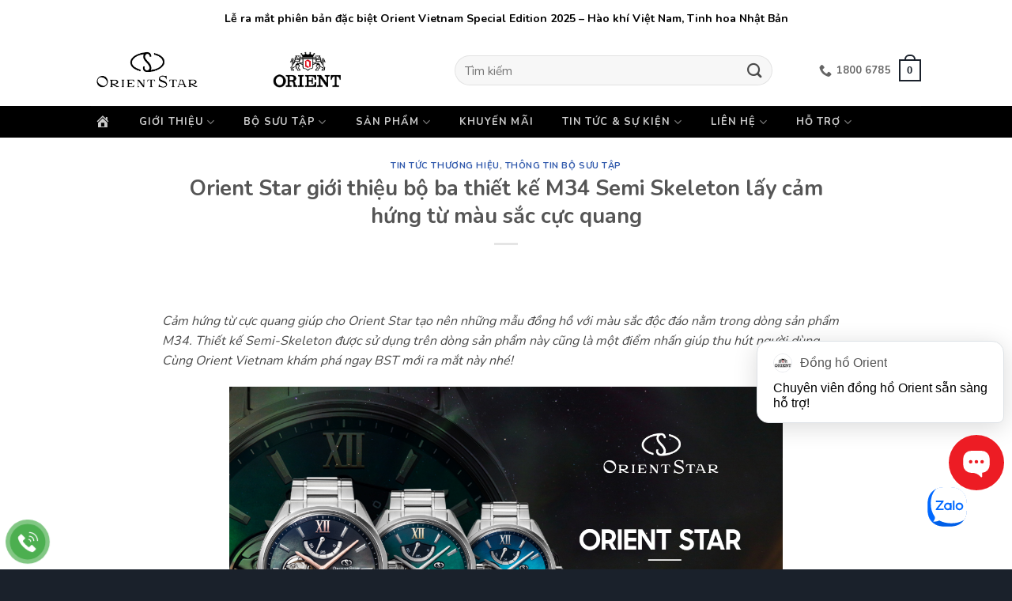

--- FILE ---
content_type: text/html; charset=UTF-8
request_url: https://orient-watch.vn/orient-star-gioi-thieu-bo-ba-thiet-ke-m34-semi-skeleton-lay-cam-hung-tu-mau-sac-cuc-quang/
body_size: 25281
content:
<!DOCTYPE html>
<html lang="vi" prefix="og: https://ogp.me/ns#" class="loading-site no-js">
<head>
	<meta charset="UTF-8" />
	<link rel="profile" href="http://gmpg.org/xfn/11" />
	<link rel="pingback" href="https://orient-watch.vn/xmlrpc.php" />

	<script>(function(html){html.className = html.className.replace(/\bno-js\b/,'js')})(document.documentElement);</script>
<meta name="viewport" content="width=device-width, initial-scale=1" />
<!-- Tối ưu hóa công cụ tìm kiếm bởi Rank Math - https://rankmath.com/ -->
<title>Orient Star giới thiệu bộ ba thiết kế M34 Semi Skeleton lấy cảm hứng từ màu sắc cực quang - Orient Vietnam</title>
<meta name="description" content="Cảm hứng từ cực quang giúp cho Orient Star tạo nên những mẫu đồng hồ với màu sắc độc đáo nằm trong dòng sản phẩm M34. Thiết kế Semi-Skeleton được sử dụng trên"/>
<meta name="robots" content="index, follow, max-snippet:-1, max-video-preview:-1, max-image-preview:large"/>
<link rel="canonical" href="https://orient-watch.vn/orient-star-gioi-thieu-bo-ba-thiet-ke-m34-semi-skeleton-lay-cam-hung-tu-mau-sac-cuc-quang/" />
<meta property="og:locale" content="vi_VN" />
<meta property="og:type" content="article" />
<meta property="og:title" content="Orient Star giới thiệu bộ ba thiết kế M34 Semi Skeleton lấy cảm hứng từ màu sắc cực quang - Orient Vietnam" />
<meta property="og:description" content="Cảm hứng từ cực quang giúp cho Orient Star tạo nên những mẫu đồng hồ với màu sắc độc đáo nằm trong dòng sản phẩm M34. Thiết kế Semi-Skeleton được sử dụng trên" />
<meta property="og:url" content="https://orient-watch.vn/orient-star-gioi-thieu-bo-ba-thiet-ke-m34-semi-skeleton-lay-cam-hung-tu-mau-sac-cuc-quang/" />
<meta property="og:site_name" content="Orient Vietnam" />
<meta property="article:section" content="Tin tức thương hiệu" />
<meta property="og:updated_time" content="2023-09-30T09:10:01+07:00" />
<meta property="og:image" content="https://orient-watch.vn/wp-content/uploads/2023/09/bo-ba-thiet-ke-m34-semi-skeleton-1.jpg" />
<meta property="og:image:secure_url" content="https://orient-watch.vn/wp-content/uploads/2023/09/bo-ba-thiet-ke-m34-semi-skeleton-1.jpg" />
<meta property="og:image:width" content="1200" />
<meta property="og:image:height" content="800" />
<meta property="og:image:alt" content="bo-ba-thiet-ke-m34-semi-skeleton" />
<meta property="og:image:type" content="image/jpeg" />
<meta property="article:published_time" content="2023-09-30T09:08:33+07:00" />
<meta property="article:modified_time" content="2023-09-30T09:10:01+07:00" />
<meta name="twitter:card" content="summary_large_image" />
<meta name="twitter:title" content="Orient Star giới thiệu bộ ba thiết kế M34 Semi Skeleton lấy cảm hứng từ màu sắc cực quang - Orient Vietnam" />
<meta name="twitter:description" content="Cảm hứng từ cực quang giúp cho Orient Star tạo nên những mẫu đồng hồ với màu sắc độc đáo nằm trong dòng sản phẩm M34. Thiết kế Semi-Skeleton được sử dụng trên" />
<meta name="twitter:image" content="https://orient-watch.vn/wp-content/uploads/2023/09/bo-ba-thiet-ke-m34-semi-skeleton-1.jpg" />
<meta name="twitter:label1" content="Được viết bởi" />
<meta name="twitter:data1" content="Galle Editor" />
<meta name="twitter:label2" content="Thời gian để đọc" />
<meta name="twitter:data2" content="3 phút" />
<script type="application/ld+json" class="rank-math-schema">{"@context":"https://schema.org","@graph":[{"@type":"Organization","@id":"https://orient-watch.vn/#organization","name":"Orient Vietnam","url":"https://orient-watch.vn"},{"@type":"WebSite","@id":"https://orient-watch.vn/#website","url":"https://orient-watch.vn","name":"Orient Vietnam","publisher":{"@id":"https://orient-watch.vn/#organization"},"inLanguage":"vi"},{"@type":"ImageObject","@id":"https://orient-watch.vn/wp-content/uploads/2023/09/bo-ba-thiet-ke-m34-semi-skeleton-1.jpg","url":"https://orient-watch.vn/wp-content/uploads/2023/09/bo-ba-thiet-ke-m34-semi-skeleton-1.jpg","width":"1200","height":"800","caption":"bo-ba-thiet-ke-m34-semi-skeleton","inLanguage":"vi"},{"@type":"WebPage","@id":"https://orient-watch.vn/orient-star-gioi-thieu-bo-ba-thiet-ke-m34-semi-skeleton-lay-cam-hung-tu-mau-sac-cuc-quang/#webpage","url":"https://orient-watch.vn/orient-star-gioi-thieu-bo-ba-thiet-ke-m34-semi-skeleton-lay-cam-hung-tu-mau-sac-cuc-quang/","name":"Orient Star gi\u1edbi thi\u1ec7u b\u1ed9 ba thi\u1ebft k\u1ebf M34 Semi Skeleton l\u1ea5y c\u1ea3m h\u1ee9ng t\u1eeb m\u00e0u s\u1eafc c\u1ef1c quang - Orient Vietnam","datePublished":"2023-09-30T09:08:33+07:00","dateModified":"2023-09-30T09:10:01+07:00","isPartOf":{"@id":"https://orient-watch.vn/#website"},"primaryImageOfPage":{"@id":"https://orient-watch.vn/wp-content/uploads/2023/09/bo-ba-thiet-ke-m34-semi-skeleton-1.jpg"},"inLanguage":"vi"},{"@type":"Person","@id":"https://orient-watch.vn/author/galleeditor/","name":"Galle Editor","url":"https://orient-watch.vn/author/galleeditor/","image":{"@type":"ImageObject","@id":"https://secure.gravatar.com/avatar/165448a81fc4f7f19b82e29b8951797310340fcbca5dbee0f2dc0500d648f138?s=96&amp;d=mm&amp;r=g","url":"https://secure.gravatar.com/avatar/165448a81fc4f7f19b82e29b8951797310340fcbca5dbee0f2dc0500d648f138?s=96&amp;d=mm&amp;r=g","caption":"Galle Editor","inLanguage":"vi"},"worksFor":{"@id":"https://orient-watch.vn/#organization"}},{"@type":"BlogPosting","headline":"Orient Star gi\u1edbi thi\u1ec7u b\u1ed9 ba thi\u1ebft k\u1ebf M34 Semi Skeleton l\u1ea5y c\u1ea3m h\u1ee9ng t\u1eeb m\u00e0u s\u1eafc c\u1ef1c quang - Orient Vietnam","datePublished":"2023-09-30T09:08:33+07:00","dateModified":"2023-09-30T09:10:01+07:00","articleSection":"Th\u00f4ng tin B\u1ed9 S\u01b0u T\u1eadp, Tin t\u1ee9c th\u01b0\u01a1ng hi\u1ec7u","author":{"@id":"https://orient-watch.vn/author/galleeditor/","name":"Galle Editor"},"publisher":{"@id":"https://orient-watch.vn/#organization"},"description":"C\u1ea3m h\u1ee9ng t\u1eeb c\u1ef1c quang gi\u00fap cho Orient Star t\u1ea1o n\u00ean nh\u1eefng m\u1eabu \u0111\u1ed3ng h\u1ed3 v\u1edbi m\u00e0u s\u1eafc \u0111\u1ed9c \u0111\u00e1o n\u1eb1m trong d\u00f2ng s\u1ea3n ph\u1ea9m M34. Thi\u1ebft k\u1ebf Semi-Skeleton \u0111\u01b0\u1ee3c s\u1eed d\u1ee5ng tr\u00ean","name":"Orient Star gi\u1edbi thi\u1ec7u b\u1ed9 ba thi\u1ebft k\u1ebf M34 Semi Skeleton l\u1ea5y c\u1ea3m h\u1ee9ng t\u1eeb m\u00e0u s\u1eafc c\u1ef1c quang - Orient Vietnam","@id":"https://orient-watch.vn/orient-star-gioi-thieu-bo-ba-thiet-ke-m34-semi-skeleton-lay-cam-hung-tu-mau-sac-cuc-quang/#richSnippet","isPartOf":{"@id":"https://orient-watch.vn/orient-star-gioi-thieu-bo-ba-thiet-ke-m34-semi-skeleton-lay-cam-hung-tu-mau-sac-cuc-quang/#webpage"},"image":{"@id":"https://orient-watch.vn/wp-content/uploads/2023/09/bo-ba-thiet-ke-m34-semi-skeleton-1.jpg"},"inLanguage":"vi","mainEntityOfPage":{"@id":"https://orient-watch.vn/orient-star-gioi-thieu-bo-ba-thiet-ke-m34-semi-skeleton-lay-cam-hung-tu-mau-sac-cuc-quang/#webpage"}}]}</script>
<!-- /Plugin SEO WordPress Rank Math -->

<link rel='dns-prefetch' href='//use.fontawesome.com' />
<link rel='dns-prefetch' href='//fonts.googleapis.com' />
<link href='https://fonts.gstatic.com' crossorigin rel='preconnect' />
<link rel='prefetch' href='https://orient-watch.vn/wp-content/themes/flatsome/assets/js/flatsome.js?ver=e2eddd6c228105dac048' />
<link rel='prefetch' href='https://orient-watch.vn/wp-content/themes/flatsome/assets/js/chunk.slider.js?ver=3.20.4' />
<link rel='prefetch' href='https://orient-watch.vn/wp-content/themes/flatsome/assets/js/chunk.popups.js?ver=3.20.4' />
<link rel='prefetch' href='https://orient-watch.vn/wp-content/themes/flatsome/assets/js/chunk.tooltips.js?ver=3.20.4' />
<link rel='prefetch' href='https://orient-watch.vn/wp-content/themes/flatsome/assets/js/woocommerce.js?ver=1c9be63d628ff7c3ff4c' />
<link rel="alternate" type="application/rss+xml" title="Dòng thông tin Orient Vietnam &raquo;" href="https://orient-watch.vn/feed/" />
<link rel="alternate" title="oNhúng (JSON)" type="application/json+oembed" href="https://orient-watch.vn/wp-json/oembed/1.0/embed?url=https%3A%2F%2Forient-watch.vn%2Forient-star-gioi-thieu-bo-ba-thiet-ke-m34-semi-skeleton-lay-cam-hung-tu-mau-sac-cuc-quang%2F" />
<link rel="alternate" title="oNhúng (XML)" type="text/xml+oembed" href="https://orient-watch.vn/wp-json/oembed/1.0/embed?url=https%3A%2F%2Forient-watch.vn%2Forient-star-gioi-thieu-bo-ba-thiet-ke-m34-semi-skeleton-lay-cam-hung-tu-mau-sac-cuc-quang%2F&#038;format=xml" />
<style id='wp-img-auto-sizes-contain-inline-css' type='text/css'>
img:is([sizes=auto i],[sizes^="auto," i]){contain-intrinsic-size:3000px 1500px}
/*# sourceURL=wp-img-auto-sizes-contain-inline-css */
</style>
<style id='font-awesome-svg-styles-default-inline-css' type='text/css'>
.svg-inline--fa {
  display: inline-block;
  height: 1em;
  overflow: visible;
  vertical-align: -.125em;
}
/*# sourceURL=font-awesome-svg-styles-default-inline-css */
</style>
<link rel='stylesheet' id='font-awesome-svg-styles-css' href='https://orient-watch.vn/wp-content/uploads/font-awesome/v6.2.0/css/svg-with-js.css' type='text/css' media='all' />
<style id='font-awesome-svg-styles-inline-css' type='text/css'>
   .wp-block-font-awesome-icon svg::before,
   .wp-rich-text-font-awesome-icon svg::before {content: unset;}
/*# sourceURL=font-awesome-svg-styles-inline-css */
</style>
<link rel='stylesheet' id='ftoc-css-css' href='https://orient-watch.vn/wp-content/plugins/foxtool/link/toc/foxtoc.css' type='text/css' media='all' />
<link rel='stylesheet' id='foxtool-icon-css' href='https://orient-watch.vn/wp-content/plugins/foxtool/font/css/all.css' type='text/css' media='all' />
<link rel='stylesheet' id='chat-css-css' href='https://orient-watch.vn/wp-content/plugins/foxtool/link/chat/foxchat.css' type='text/css' media='all' />
<style id='woocommerce-inline-inline-css' type='text/css'>
.woocommerce form .form-row .required { visibility: visible; }
/*# sourceURL=woocommerce-inline-inline-css */
</style>
<link rel='stylesheet' id='parent-style-css' href='https://orient-watch.vn/wp-content/themes/flatsome/style.css' type='text/css' media='all' />
<link rel='stylesheet' id='child-style-css' href='https://orient-watch.vn/wp-content/themes/orient-vietnam/style.css' type='text/css' media='all' />
<link rel='stylesheet' id='font-awesome-official-css' href='https://use.fontawesome.com/releases/v6.2.0/css/all.css' type='text/css' media='all' integrity="sha384-SOnAn/m2fVJCwnbEYgD4xzrPtvsXdElhOVvR8ND1YjB5nhGNwwf7nBQlhfAwHAZC" crossorigin="anonymous" />
<link rel='stylesheet' id='tablepress-default-css' href='https://orient-watch.vn/wp-content/plugins/tablepress/css/build/default.css' type='text/css' media='all' />
<link rel='stylesheet' id='flatsome-main-css' href='https://orient-watch.vn/wp-content/themes/flatsome/assets/css/flatsome.css' type='text/css' media='all' />
<style id='flatsome-main-inline-css' type='text/css'>
@font-face {
				font-family: "fl-icons";
				font-display: block;
				src: url(https://orient-watch.vn/wp-content/themes/flatsome/assets/css/icons/fl-icons.eot?v=3.20.4);
				src:
					url(https://orient-watch.vn/wp-content/themes/flatsome/assets/css/icons/fl-icons.eot#iefix?v=3.20.4) format("embedded-opentype"),
					url(https://orient-watch.vn/wp-content/themes/flatsome/assets/css/icons/fl-icons.woff2?v=3.20.4) format("woff2"),
					url(https://orient-watch.vn/wp-content/themes/flatsome/assets/css/icons/fl-icons.ttf?v=3.20.4) format("truetype"),
					url(https://orient-watch.vn/wp-content/themes/flatsome/assets/css/icons/fl-icons.woff?v=3.20.4) format("woff"),
					url(https://orient-watch.vn/wp-content/themes/flatsome/assets/css/icons/fl-icons.svg?v=3.20.4#fl-icons) format("svg");
			}
/*# sourceURL=flatsome-main-inline-css */
</style>
<link rel='stylesheet' id='flatsome-shop-css' href='https://orient-watch.vn/wp-content/themes/flatsome/assets/css/flatsome-shop.css' type='text/css' media='all' />
<link rel='stylesheet' id='flatsome-style-css' href='https://orient-watch.vn/wp-content/themes/orient-vietnam/style.css' type='text/css' media='all' />
<link rel='stylesheet' id='flatsome-googlefonts-css' href='//fonts.googleapis.com/css?family=Nunito%3Aregular%2C700%2Cregular%2C700%2Cregular&#038;display=swap&#038;ver=3.9' type='text/css' media='all' />
<link rel='stylesheet' id='prdctfltr-css' href='https://orient-watch.vn/wp-content/plugins/xforwoocommerce/x-pack/prdctfltr/includes/css/styles.css' type='text/css' media='all' />
<link rel='stylesheet' id='font-awesome-official-v4shim-css' href='https://use.fontawesome.com/releases/v6.2.0/css/v4-shims.css' type='text/css' media='all' integrity="sha384-MAgG0MNwzSXBbmOw4KK9yjMrRaUNSCk3WoZPkzVC1rmhXzerY4gqk/BLNYtdOFCO" crossorigin="anonymous" />
<script type="text/javascript" id="jquery-core-js-extra">
/* <![CDATA[ */
var xlwcty = {"ajax_url":"https://orient-watch.vn/wp-admin/admin-ajax.php","version":"2.23.0","wc_version":"10.4.3"};
//# sourceURL=jquery-core-js-extra
/* ]]> */
</script>
<script type="text/javascript" src="https://orient-watch.vn/wp-includes/js/jquery/jquery.min.js" id="jquery-core-js"></script>
<script type="text/javascript" src="https://orient-watch.vn/wp-content/plugins/foxtool/link/index.js" id="index-ft-js"></script>
<script type="text/javascript" src="https://orient-watch.vn/wp-content/plugins/woocommerce/assets/js/jquery-blockui/jquery.blockUI.min.js" id="wc-jquery-blockui-js" data-wp-strategy="defer"></script>
<script type="text/javascript" id="wc-add-to-cart-js-extra">
/* <![CDATA[ */
var wc_add_to_cart_params = {"ajax_url":"/wp-admin/admin-ajax.php","wc_ajax_url":"/?wc-ajax=%%endpoint%%","i18n_view_cart":"Xem gi\u1ecf h\u00e0ng","cart_url":"https://orient-watch.vn/cart/","is_cart":"","cart_redirect_after_add":"no"};
//# sourceURL=wc-add-to-cart-js-extra
/* ]]> */
</script>
<script type="text/javascript" src="https://orient-watch.vn/wp-content/plugins/woocommerce/assets/js/frontend/add-to-cart.min.js" id="wc-add-to-cart-js" defer="defer" data-wp-strategy="defer"></script>
<script type="text/javascript" src="https://orient-watch.vn/wp-content/plugins/woocommerce/assets/js/js-cookie/js.cookie.min.js" id="wc-js-cookie-js" data-wp-strategy="defer"></script>
<link rel="https://api.w.org/" href="https://orient-watch.vn/wp-json/" /><link rel="alternate" title="JSON" type="application/json" href="https://orient-watch.vn/wp-json/wp/v2/posts/30415" /><link rel='shortlink' href='https://orient-watch.vn/?p=30415' />
<!-- Google Tag Manager -->
<script>(function(w,d,s,l,i){w[l]=w[l]||[];w[l].push({'gtm.start':
new Date().getTime(),event:'gtm.js'});var f=d.getElementsByTagName(s)[0],
j=d.createElement(s),dl=l!='dataLayer'?'&l='+l:'';j.async=true;j.src=
'https://www.googletagmanager.com/gtm.js?id='+i+dl;f.parentNode.insertBefore(j,f);
})(window,document,'script','dataLayer','GTM-WNVHGDL');</script>
<!-- End Google Tag Manager -->

<!-- Global site tag (gtag.js) - Google Analytics -->

<script>
  window.dataLayer = window.dataLayer || [];
  function gtag(){dataLayer.push(arguments);}
  gtag('js', new Date());

  gtag('config', 'UA-178022131-1');
</script>

<div id="fb-root"></div>
<script async defer crossorigin="anonymous" src="https://connect.facebook.net/vi_VN/sdk.js#xfbml=1&version=v8.0&appId=644986608981983&autoLogAppEvents=1" nonce="0zY1vy0b"></script>

<link rel=”icon” href=”https://orient-watch.vn/favicon.ico” type=”image/x-icon” />
<link rel=”shortcut icon” href=”https://orient-watch.vn/favicon.ico” type=”image/x-icon” />	<noscript><style>.woocommerce-product-gallery{ opacity: 1 !important; }</style></noscript>
	<script type="text/javascript" id="google_gtagjs" src="https://www.googletagmanager.com/gtag/js?id=G-X3F4YHFZFD" async="async"></script>
<script type="text/javascript" id="google_gtagjs-inline">
/* <![CDATA[ */
window.dataLayer = window.dataLayer || [];function gtag(){dataLayer.push(arguments);}gtag('js', new Date());gtag('config', 'G-X3F4YHFZFD', {} );
/* ]]> */
</script>
<link rel="icon" href="https://orient-watch.vn/wp-content/uploads/2024/03/cropped-Orient_logo_PNG2-32x32.png" sizes="32x32" />
<link rel="icon" href="https://orient-watch.vn/wp-content/uploads/2024/03/cropped-Orient_logo_PNG2-192x192.png" sizes="192x192" />
<link rel="apple-touch-icon" href="https://orient-watch.vn/wp-content/uploads/2024/03/cropped-Orient_logo_PNG2-180x180.png" />
<meta name="msapplication-TileImage" content="https://orient-watch.vn/wp-content/uploads/2024/03/cropped-Orient_logo_PNG2-270x270.png" />
<meta name="generator" content="XforWooCommerce.com - Product Filter for WooCommerce"/><style id="custom-css" type="text/css">:root {--primary-color: #1a212b;--fs-color-primary: #1a212b;--fs-color-secondary: #df0613;--fs-color-success: #003399;--fs-color-alert: #dc3545;--fs-color-base: #4a4a4a;--fs-experimental-link-color: #334862;--fs-experimental-link-color-hover: #111;}.tooltipster-base {--tooltip-color: #fff;--tooltip-bg-color: #000;}.off-canvas-right .mfp-content, .off-canvas-left .mfp-content {--drawer-width: 300px;}.off-canvas .mfp-content.off-canvas-cart {--drawer-width: 360px;}.sticky-add-to-cart--active, #wrapper,#main,#main.dark{background-color: #ffffff}.header-main{height: 90px}#logo img{max-height: 90px}#logo{width:200px;}#logo img{padding:5px 0;}.header-bottom{min-height: 20px}.header-top{min-height: 30px}.transparent .header-main{height: 30px}.transparent #logo img{max-height: 30px}.has-transparent + .page-title:first-of-type,.has-transparent + #main > .page-title,.has-transparent + #main > div > .page-title,.has-transparent + #main .page-header-wrapper:first-of-type .page-title{padding-top: 110px;}.header.show-on-scroll,.stuck .header-main{height:50px!important}.stuck #logo img{max-height: 50px!important}.search-form{ width: 81%;}.header-bg-color {background-color: #ffffff}.header-bottom {background-color: #000000}.top-bar-nav > li > a{line-height: 16px }.header-main .nav > li > a{line-height: 18px }.stuck .header-main .nav > li > a{line-height: 40px }.header-bottom-nav > li > a{line-height: 20px }@media (max-width: 549px) {.header-main{height: 70px}#logo img{max-height: 70px}}.nav-dropdown{font-size:100%}.header-top{background-color:#ffffff!important;}body{font-family: Nunito, sans-serif;}body {font-weight: 400;font-style: normal;}.nav > li > a {font-family: Nunito, sans-serif;}.mobile-sidebar-levels-2 .nav > li > ul > li > a {font-family: Nunito, sans-serif;}.nav > li > a,.mobile-sidebar-levels-2 .nav > li > ul > li > a {font-weight: 700;font-style: normal;}h1,h2,h3,h4,h5,h6,.heading-font, .off-canvas-center .nav-sidebar.nav-vertical > li > a{font-family: Nunito, sans-serif;}h1,h2,h3,h4,h5,h6,.heading-font,.banner h1,.banner h2 {font-weight: 700;font-style: normal;}.alt-font{font-family: Nunito, sans-serif;}.alt-font {font-weight: 400!important;font-style: normal!important;}.header:not(.transparent) .header-nav-main.nav > li > a {color: #ffffff;}.has-equal-box-heights .box-image {padding-top: 100%;}@media screen and (min-width: 550px){.products .box-vertical .box-image{min-width: 247px!important;width: 247px!important;}}.absolute-footer, html{background-color: #1a212b}button[name='update_cart'] { display: none; }.nav-vertical-fly-out > li + li {border-top-width: 1px; border-top-style: solid;}/* Custom CSS Tablet */@media (max-width: 849px){.home-title h3 {max-width: 100% !important;}}.label-new.menu-item > a:after{content:"Mới";}.label-hot.menu-item > a:after{content:"Nổi bật";}.label-sale.menu-item > a:after{content:"Giảm giá";}.label-popular.menu-item > a:after{content:"Phổ biến";}</style>		<style type="text/css" id="wp-custom-css">
			/* Căn giữa ảnh cho bài viết */
#ft-toc mg{
	text-align:center;
	
}



.header_ticker {
                width: 100%;
                overflow: hidden;
                background: white;
                padding: 10px 0;
                position: relative;
            }
            .ticker-wrapper {
                position: relative;
                max-width: 1200px;
                margin: 0 auto;
            }
            .ticker-item {
                display: none;
                text-align: center;
                padding: 5px 0px 0px 0px;
            }
            .ticker-item:first-child {
                display: block;
            }
            .ticker-item a {
                color: black;
                text-decoration: none;
                font-size: 14px;
							  font-weight:600;
                line-height: 1.0;
            }
            .ticker-item a:hover {
                color: #000;
            }
            @media (max-width: 768px) {
                .ticker-item a {
                    font-size: 13px;
                }
            }

/* Thumbnail Image Slider Home */
#content .product img{
	max-height:246px;
	width:auto;
}

/* Product title */
.products .box .product-title{
	height:60px;
	
}

/* Change position Coupon /
/* Cart totals */
.cart-collaterals .cart-sidebar .cart_totals{
	order:2;
}

/* Form Division */
.cart-collaterals .cart-sidebar form{
	order:1;
}

/* Cart sidebar */
#main .cart-collaterals .cart-sidebar{
	 display:flex;
   flex-flow: column;
}




#content div .product{
	text-align:center;
	
}

.prdctfltr_buttons {
display:none;
}

.home-title-v4 h3 {
    font-size: 24px;
	text-align:center;
   font-weight: 500;
}

.home-title-v4 p {
	text-align:center;
}

.main-footer, h4, a {
	color:#003399;
}


.flickity-viewport {
    height: 600px;
}

.product-thumbnails img, .product-gallery-slider img {
    width: auto;
    max-height: 600px;
}

.related .box-image img {
    max-width: 100%;
    width: 250px;
    height: 250px;
    transform: translateZ(0);
    margin: 0 auto;
}

/* Span Tag */
.prdctfltr_filter_wrapper span{
	display:flex;
}

/* Thumbnail Image */
.products a img{
	transform:translatex(0px) translatey(0px);
	max-width:71%;
}

/* Bdi */
.products .price bdi{
	font-weight:500;
	font-size:16px;
}

/* Woocommerce  loop product link */
.products .product .woocommerce-LoopProduct-link{
	font-size:12px;
}

/* Product */
#isures-recently--wrap .products .product{
	padding-left:0px;
	padding-right:0px;
	padding-top:25px;
	display:inline-block;
	transform:translatex(0px) translatey(0px) !important;
}

/* 850px and larger screen sizes */
@media (min-width:850px){

	/* Product */
	#isures-recently--wrap .products .product{
		padding-bottom:0px;
	}
	
}

.wpgpyt-single-slide-wrap {
    height: calc(85% - 2px);
}		</style>
		<style id="yellow-pencil">
/*
	The following CSS codes are created by the YellowPencil plugin.
	https://yellowpencil.waspthemes.com/
*/
#wide-nav .flex-left .nav-top-link{letter-spacing:1.1px;padding-left:5px;padding-right:5px;}.product del, .box-text-bottom del{text-decoration:none;margin-bottom: 5px;font-size: 13px;}.product del:before, .box-text-bottom del:before{content:'Giá gốc: ';}.product ins, .box-text-bottom ins{font-size: 15px;font-weight: 600;color: red;}.product ins:before, .box-text-bottom ins:before{content:'Giá ưu đãi: ';}.product .price, .box-text-bottom .price{display:-ms-grid;display:grid;}.product ins bdi, .box-text-bottom ins bdi{color:red;}
</style><link rel='stylesheet' id='wc-blocks-style-css' href='https://orient-watch.vn/wp-content/plugins/woocommerce/assets/client/blocks/wc-blocks.css' type='text/css' media='all' />
<style id='global-styles-inline-css' type='text/css'>
:root{--wp--preset--aspect-ratio--square: 1;--wp--preset--aspect-ratio--4-3: 4/3;--wp--preset--aspect-ratio--3-4: 3/4;--wp--preset--aspect-ratio--3-2: 3/2;--wp--preset--aspect-ratio--2-3: 2/3;--wp--preset--aspect-ratio--16-9: 16/9;--wp--preset--aspect-ratio--9-16: 9/16;--wp--preset--color--black: #000000;--wp--preset--color--cyan-bluish-gray: #abb8c3;--wp--preset--color--white: #ffffff;--wp--preset--color--pale-pink: #f78da7;--wp--preset--color--vivid-red: #cf2e2e;--wp--preset--color--luminous-vivid-orange: #ff6900;--wp--preset--color--luminous-vivid-amber: #fcb900;--wp--preset--color--light-green-cyan: #7bdcb5;--wp--preset--color--vivid-green-cyan: #00d084;--wp--preset--color--pale-cyan-blue: #8ed1fc;--wp--preset--color--vivid-cyan-blue: #0693e3;--wp--preset--color--vivid-purple: #9b51e0;--wp--preset--color--primary: #1a212b;--wp--preset--color--secondary: #df0613;--wp--preset--color--success: #003399;--wp--preset--color--alert: #dc3545;--wp--preset--gradient--vivid-cyan-blue-to-vivid-purple: linear-gradient(135deg,rgb(6,147,227) 0%,rgb(155,81,224) 100%);--wp--preset--gradient--light-green-cyan-to-vivid-green-cyan: linear-gradient(135deg,rgb(122,220,180) 0%,rgb(0,208,130) 100%);--wp--preset--gradient--luminous-vivid-amber-to-luminous-vivid-orange: linear-gradient(135deg,rgb(252,185,0) 0%,rgb(255,105,0) 100%);--wp--preset--gradient--luminous-vivid-orange-to-vivid-red: linear-gradient(135deg,rgb(255,105,0) 0%,rgb(207,46,46) 100%);--wp--preset--gradient--very-light-gray-to-cyan-bluish-gray: linear-gradient(135deg,rgb(238,238,238) 0%,rgb(169,184,195) 100%);--wp--preset--gradient--cool-to-warm-spectrum: linear-gradient(135deg,rgb(74,234,220) 0%,rgb(151,120,209) 20%,rgb(207,42,186) 40%,rgb(238,44,130) 60%,rgb(251,105,98) 80%,rgb(254,248,76) 100%);--wp--preset--gradient--blush-light-purple: linear-gradient(135deg,rgb(255,206,236) 0%,rgb(152,150,240) 100%);--wp--preset--gradient--blush-bordeaux: linear-gradient(135deg,rgb(254,205,165) 0%,rgb(254,45,45) 50%,rgb(107,0,62) 100%);--wp--preset--gradient--luminous-dusk: linear-gradient(135deg,rgb(255,203,112) 0%,rgb(199,81,192) 50%,rgb(65,88,208) 100%);--wp--preset--gradient--pale-ocean: linear-gradient(135deg,rgb(255,245,203) 0%,rgb(182,227,212) 50%,rgb(51,167,181) 100%);--wp--preset--gradient--electric-grass: linear-gradient(135deg,rgb(202,248,128) 0%,rgb(113,206,126) 100%);--wp--preset--gradient--midnight: linear-gradient(135deg,rgb(2,3,129) 0%,rgb(40,116,252) 100%);--wp--preset--font-size--small: 13px;--wp--preset--font-size--medium: 20px;--wp--preset--font-size--large: 36px;--wp--preset--font-size--x-large: 42px;--wp--preset--spacing--20: 0.44rem;--wp--preset--spacing--30: 0.67rem;--wp--preset--spacing--40: 1rem;--wp--preset--spacing--50: 1.5rem;--wp--preset--spacing--60: 2.25rem;--wp--preset--spacing--70: 3.38rem;--wp--preset--spacing--80: 5.06rem;--wp--preset--shadow--natural: 6px 6px 9px rgba(0, 0, 0, 0.2);--wp--preset--shadow--deep: 12px 12px 50px rgba(0, 0, 0, 0.4);--wp--preset--shadow--sharp: 6px 6px 0px rgba(0, 0, 0, 0.2);--wp--preset--shadow--outlined: 6px 6px 0px -3px rgb(255, 255, 255), 6px 6px rgb(0, 0, 0);--wp--preset--shadow--crisp: 6px 6px 0px rgb(0, 0, 0);}:where(body) { margin: 0; }.wp-site-blocks > .alignleft { float: left; margin-right: 2em; }.wp-site-blocks > .alignright { float: right; margin-left: 2em; }.wp-site-blocks > .aligncenter { justify-content: center; margin-left: auto; margin-right: auto; }:where(.is-layout-flex){gap: 0.5em;}:where(.is-layout-grid){gap: 0.5em;}.is-layout-flow > .alignleft{float: left;margin-inline-start: 0;margin-inline-end: 2em;}.is-layout-flow > .alignright{float: right;margin-inline-start: 2em;margin-inline-end: 0;}.is-layout-flow > .aligncenter{margin-left: auto !important;margin-right: auto !important;}.is-layout-constrained > .alignleft{float: left;margin-inline-start: 0;margin-inline-end: 2em;}.is-layout-constrained > .alignright{float: right;margin-inline-start: 2em;margin-inline-end: 0;}.is-layout-constrained > .aligncenter{margin-left: auto !important;margin-right: auto !important;}.is-layout-constrained > :where(:not(.alignleft):not(.alignright):not(.alignfull)){margin-left: auto !important;margin-right: auto !important;}body .is-layout-flex{display: flex;}.is-layout-flex{flex-wrap: wrap;align-items: center;}.is-layout-flex > :is(*, div){margin: 0;}body .is-layout-grid{display: grid;}.is-layout-grid > :is(*, div){margin: 0;}body{padding-top: 0px;padding-right: 0px;padding-bottom: 0px;padding-left: 0px;}a:where(:not(.wp-element-button)){text-decoration: none;}:root :where(.wp-element-button, .wp-block-button__link){background-color: #32373c;border-width: 0;color: #fff;font-family: inherit;font-size: inherit;font-style: inherit;font-weight: inherit;letter-spacing: inherit;line-height: inherit;padding-top: calc(0.667em + 2px);padding-right: calc(1.333em + 2px);padding-bottom: calc(0.667em + 2px);padding-left: calc(1.333em + 2px);text-decoration: none;text-transform: inherit;}.has-black-color{color: var(--wp--preset--color--black) !important;}.has-cyan-bluish-gray-color{color: var(--wp--preset--color--cyan-bluish-gray) !important;}.has-white-color{color: var(--wp--preset--color--white) !important;}.has-pale-pink-color{color: var(--wp--preset--color--pale-pink) !important;}.has-vivid-red-color{color: var(--wp--preset--color--vivid-red) !important;}.has-luminous-vivid-orange-color{color: var(--wp--preset--color--luminous-vivid-orange) !important;}.has-luminous-vivid-amber-color{color: var(--wp--preset--color--luminous-vivid-amber) !important;}.has-light-green-cyan-color{color: var(--wp--preset--color--light-green-cyan) !important;}.has-vivid-green-cyan-color{color: var(--wp--preset--color--vivid-green-cyan) !important;}.has-pale-cyan-blue-color{color: var(--wp--preset--color--pale-cyan-blue) !important;}.has-vivid-cyan-blue-color{color: var(--wp--preset--color--vivid-cyan-blue) !important;}.has-vivid-purple-color{color: var(--wp--preset--color--vivid-purple) !important;}.has-primary-color{color: var(--wp--preset--color--primary) !important;}.has-secondary-color{color: var(--wp--preset--color--secondary) !important;}.has-success-color{color: var(--wp--preset--color--success) !important;}.has-alert-color{color: var(--wp--preset--color--alert) !important;}.has-black-background-color{background-color: var(--wp--preset--color--black) !important;}.has-cyan-bluish-gray-background-color{background-color: var(--wp--preset--color--cyan-bluish-gray) !important;}.has-white-background-color{background-color: var(--wp--preset--color--white) !important;}.has-pale-pink-background-color{background-color: var(--wp--preset--color--pale-pink) !important;}.has-vivid-red-background-color{background-color: var(--wp--preset--color--vivid-red) !important;}.has-luminous-vivid-orange-background-color{background-color: var(--wp--preset--color--luminous-vivid-orange) !important;}.has-luminous-vivid-amber-background-color{background-color: var(--wp--preset--color--luminous-vivid-amber) !important;}.has-light-green-cyan-background-color{background-color: var(--wp--preset--color--light-green-cyan) !important;}.has-vivid-green-cyan-background-color{background-color: var(--wp--preset--color--vivid-green-cyan) !important;}.has-pale-cyan-blue-background-color{background-color: var(--wp--preset--color--pale-cyan-blue) !important;}.has-vivid-cyan-blue-background-color{background-color: var(--wp--preset--color--vivid-cyan-blue) !important;}.has-vivid-purple-background-color{background-color: var(--wp--preset--color--vivid-purple) !important;}.has-primary-background-color{background-color: var(--wp--preset--color--primary) !important;}.has-secondary-background-color{background-color: var(--wp--preset--color--secondary) !important;}.has-success-background-color{background-color: var(--wp--preset--color--success) !important;}.has-alert-background-color{background-color: var(--wp--preset--color--alert) !important;}.has-black-border-color{border-color: var(--wp--preset--color--black) !important;}.has-cyan-bluish-gray-border-color{border-color: var(--wp--preset--color--cyan-bluish-gray) !important;}.has-white-border-color{border-color: var(--wp--preset--color--white) !important;}.has-pale-pink-border-color{border-color: var(--wp--preset--color--pale-pink) !important;}.has-vivid-red-border-color{border-color: var(--wp--preset--color--vivid-red) !important;}.has-luminous-vivid-orange-border-color{border-color: var(--wp--preset--color--luminous-vivid-orange) !important;}.has-luminous-vivid-amber-border-color{border-color: var(--wp--preset--color--luminous-vivid-amber) !important;}.has-light-green-cyan-border-color{border-color: var(--wp--preset--color--light-green-cyan) !important;}.has-vivid-green-cyan-border-color{border-color: var(--wp--preset--color--vivid-green-cyan) !important;}.has-pale-cyan-blue-border-color{border-color: var(--wp--preset--color--pale-cyan-blue) !important;}.has-vivid-cyan-blue-border-color{border-color: var(--wp--preset--color--vivid-cyan-blue) !important;}.has-vivid-purple-border-color{border-color: var(--wp--preset--color--vivid-purple) !important;}.has-primary-border-color{border-color: var(--wp--preset--color--primary) !important;}.has-secondary-border-color{border-color: var(--wp--preset--color--secondary) !important;}.has-success-border-color{border-color: var(--wp--preset--color--success) !important;}.has-alert-border-color{border-color: var(--wp--preset--color--alert) !important;}.has-vivid-cyan-blue-to-vivid-purple-gradient-background{background: var(--wp--preset--gradient--vivid-cyan-blue-to-vivid-purple) !important;}.has-light-green-cyan-to-vivid-green-cyan-gradient-background{background: var(--wp--preset--gradient--light-green-cyan-to-vivid-green-cyan) !important;}.has-luminous-vivid-amber-to-luminous-vivid-orange-gradient-background{background: var(--wp--preset--gradient--luminous-vivid-amber-to-luminous-vivid-orange) !important;}.has-luminous-vivid-orange-to-vivid-red-gradient-background{background: var(--wp--preset--gradient--luminous-vivid-orange-to-vivid-red) !important;}.has-very-light-gray-to-cyan-bluish-gray-gradient-background{background: var(--wp--preset--gradient--very-light-gray-to-cyan-bluish-gray) !important;}.has-cool-to-warm-spectrum-gradient-background{background: var(--wp--preset--gradient--cool-to-warm-spectrum) !important;}.has-blush-light-purple-gradient-background{background: var(--wp--preset--gradient--blush-light-purple) !important;}.has-blush-bordeaux-gradient-background{background: var(--wp--preset--gradient--blush-bordeaux) !important;}.has-luminous-dusk-gradient-background{background: var(--wp--preset--gradient--luminous-dusk) !important;}.has-pale-ocean-gradient-background{background: var(--wp--preset--gradient--pale-ocean) !important;}.has-electric-grass-gradient-background{background: var(--wp--preset--gradient--electric-grass) !important;}.has-midnight-gradient-background{background: var(--wp--preset--gradient--midnight) !important;}.has-small-font-size{font-size: var(--wp--preset--font-size--small) !important;}.has-medium-font-size{font-size: var(--wp--preset--font-size--medium) !important;}.has-large-font-size{font-size: var(--wp--preset--font-size--large) !important;}.has-x-large-font-size{font-size: var(--wp--preset--font-size--x-large) !important;}
/*# sourceURL=global-styles-inline-css */
</style>
<link rel='stylesheet' id='wpmi-frontend-css' href='https://orient-watch.vn/wp-content/plugins/wp-menu-icons/build/frontend/css/style.css' type='text/css' media='all' />
<link rel='stylesheet' id='dashicons-css' href='https://orient-watch.vn/wp-includes/css/dashicons.min.css' type='text/css' media='all' />
</head>

<body class="wp-singular post-template-default single single-post postid-30415 single-format-standard wp-theme-flatsome wp-child-theme-orient-vietnam theme-flatsome non-logged-in woocommerce-no-js lightbox">


<a class="skip-link screen-reader-text" href="#main">Bỏ qua nội dung</a>

<div id="wrapper">

	
	<header id="header" class="header has-sticky sticky-jump">
		<div class="header-wrapper">
			<div id="top-bar" class="header-top hide-for-sticky nav-dark flex-has-center hide-for-medium">
    <div class="flex-row container">
      <div class="flex-col hide-for-medium flex-left">
          <ul class="nav nav-left medium-nav-center nav-small  nav-">
                        </ul>
      </div>

      <div class="flex-col hide-for-medium flex-center">
          <ul class="nav nav-center nav-small  nav-">
              <li class="html custom html_topbar_left"><div class="header_ticker"><div class="ticker-wrapper"><div class="ticker-item"><a href="https://orient-watch.vn/le-ra-mat-phien-ban-dac-biet-orient-vietnam-special-edition-2025-hao-khi-viet-nam-tinh-hoa-nhat-ban/">Lễ ra mắt phiên bản đặc biệt Orient Vietnam Special Edition 2025 – Hào khí Việt Nam, Tinh hoa Nhật Bản</a></div><div class="ticker-item"><a href="https://orient-watch.vn/dai-dien-tap-doan-seiko-epson-tham-va-lam-viec-cung-cong-ty-lpd-va-orient-vietnam/">Đại diện Tập đoàn SEIKO EPSON thăm và làm việc cùng Công ty LPD và Orient Vietnam</a></div></div></div>
        <script>
        jQuery(document).ready(function($) {
            var tickerItems = $(".ticker-item");
            var currentIndex = 0;
            
            function showNextItem() {
                tickerItems.fadeOut(400);
                setTimeout(function() {
                    currentIndex = (currentIndex + 1) % tickerItems.length;
                    tickerItems.eq(currentIndex).fadeIn(400);
                }, 400);
            }
            
            // Chỉ chạy nếu có nhiều hơn 1 item
            if(tickerItems.length > 1) {
                setInterval(showNextItem, 5000); // Đổi item mỗi 5 giây
            }
        });
        </script>
        </li>          </ul>
      </div>

      <div class="flex-col hide-for-medium flex-right">
         <ul class="nav top-bar-nav nav-right nav-small  nav-">
                        </ul>
      </div>

      
    </div>
</div>
<div id="masthead" class="header-main hide-for-sticky">
      <div class="header-inner flex-row container logo-left medium-logo-center" role="navigation">

          <!-- Logo -->
          <div id="logo" class="flex-col logo">
            
<!-- Header logo -->
<a href="https://orient-watch.vn/brand/orient-star/" title="Orient Vietnam - GALLE Watch" rel="home">
		<img width="500" height="281" src="https://orient-watch.vn/wp-content/uploads/2021/05/Orient-Star-Logo-top.png" class="header_logo header-logo" alt="Orient Vietnam"/><img  width="500" height="281" src="https://orient-watch.vn/wp-content/uploads/2021/05/Orient-Star-Logo-top.png" class="header-logo-dark" alt="Orient Vietnam"/></a>
          </div>

          <!-- Mobile Left Elements -->
          <div class="flex-col show-for-medium flex-left">
            <ul class="mobile-nav nav nav-left ">
              <li class="nav-icon has-icon">
			<a href="#" class="is-small" data-open="#main-menu" data-pos="left" data-bg="main-menu-overlay" role="button" aria-label="Menu" aria-controls="main-menu" aria-expanded="false" aria-haspopup="dialog" data-flatsome-role-button>
			<i class="icon-menu" aria-hidden="true"></i>					</a>
	</li>
            </ul>
          </div>

          <!-- Left Elements -->
          <div class="flex-col hide-for-medium flex-left
            flex-grow">
            <ul class="header-nav header-nav-main nav nav-left  nav-spacing-small nav-uppercase" >
              <li class="header-block"><div class="header-block-block-1"><div class="row row-collapse align-middle"  id="row-1950953132">


	<div id="col-1833537017" class="col medium-3 small-12 large-3"  >
				<div class="col-inner"  >
			
			

	<div class="img has-hover x md-x lg-x y md-y lg-y" id="image_1825383746">
		<a class="" href="https://orient-watch.vn/brand/orient/" >						<div class="img-inner dark" >
			<img width="988" height="550" src="https://orient-watch.vn/wp-content/uploads/2020/12/Orient-Logo.png" class="attachment-original size-original" alt="" decoding="async" fetchpriority="high" />						
					</div>
						</a>		
<style>
#image_1825383746 {
  width: 50%;
}
</style>
	</div>
	


		</div>
					</div>

	

	<div id="col-749833923" class="col medium-1 small-12 large-1"  >
				<div class="col-inner text-right"  >
			
			


		</div>
					</div>

	

	<div id="col-1128156426" class="col medium-7 small-12 large-7"  >
				<div class="col-inner text-right"  >
			
			

<div class="searchform-wrapper ux-search-box relative form-flat is-normal"><form role="search" method="get" class="searchform" action="https://orient-watch.vn/">
	<div class="flex-row relative">
						<div class="flex-col flex-grow">
			<label class="screen-reader-text" for="woocommerce-product-search-field-0">Tìm kiếm:</label>
			<input type="search" id="woocommerce-product-search-field-0" class="search-field mb-0" placeholder="Tìm kiếm" value="" name="s" />
			<input type="hidden" name="post_type" value="product" />
					</div>
		<div class="flex-col">
			<button type="submit" value="Tìm kiếm" class="ux-search-submit submit-button secondary button  icon mb-0" aria-label="Gửi">
				<i class="icon-search" aria-hidden="true"></i>			</button>
		</div>
	</div>
	<div class="live-search-results text-left z-top"></div>
</form>
</div>


		</div>
					</div>

	

	<div id="col-1762537400" class="col medium-1 small-12 large-1"  >
				<div class="col-inner text-right"  >
			
			


		</div>
					</div>

	


<style>
#row-1950953132 > .col > .col-inner {
  padding: 0 0px 0px 0px;
}
</style>
</div></div></li>            </ul>
          </div>

          <!-- Right Elements -->
          <div class="flex-col hide-for-medium flex-right">
            <ul class="header-nav header-nav-main nav nav-right  nav-spacing-small nav-uppercase">
              <li class="header-contact-wrapper">
		<ul id="header-contact" class="nav medium-nav-center nav-divided nav-uppercase header-contact">
		
			
			
						<li>
			  <a href="tel:1800 6785" class="tooltip" title="1800 6785">
			     <i class="icon-phone" aria-hidden="true" style="font-size:16px;"></i>			      <span>1800 6785</span>
			  </a>
			</li>
			
				</ul>
</li>
<li class="cart-item has-icon has-dropdown">

<a href="https://orient-watch.vn/cart/" class="header-cart-link nav-top-link is-small" title="Giỏ hàng" aria-label="Xem giỏ hàng" aria-expanded="false" aria-haspopup="true" role="button" data-flatsome-role-button>


    <span class="cart-icon image-icon">
    <strong>0</strong>
  </span>
  </a>

 <ul class="nav-dropdown nav-dropdown-bold">
    <li class="html widget_shopping_cart">
      <div class="widget_shopping_cart_content">
        

	<div class="ux-mini-cart-empty flex flex-row-col text-center pt pb">
				<div class="ux-mini-cart-empty-icon">
			<svg aria-hidden="true" xmlns="http://www.w3.org/2000/svg" viewBox="0 0 17 19" style="opacity:.1;height:80px;">
				<path d="M8.5 0C6.7 0 5.3 1.2 5.3 2.7v2H2.1c-.3 0-.6.3-.7.7L0 18.2c0 .4.2.8.6.8h15.7c.4 0 .7-.3.7-.7v-.1L15.6 5.4c0-.3-.3-.6-.7-.6h-3.2v-2c0-1.6-1.4-2.8-3.2-2.8zM6.7 2.7c0-.8.8-1.4 1.8-1.4s1.8.6 1.8 1.4v2H6.7v-2zm7.5 3.4 1.3 11.5h-14L2.8 6.1h2.5v1.4c0 .4.3.7.7.7.4 0 .7-.3.7-.7V6.1h3.5v1.4c0 .4.3.7.7.7s.7-.3.7-.7V6.1h2.6z" fill-rule="evenodd" clip-rule="evenodd" fill="currentColor"></path>
			</svg>
		</div>
				<p class="woocommerce-mini-cart__empty-message empty">Chưa có sản phẩm trong giỏ hàng.</p>
					<p class="return-to-shop">
				<a class="button primary wc-backward" href="https://orient-watch.vn/shop/">
					Quay trở lại cửa hàng				</a>
			</p>
				</div>


      </div>
    </li>
     </ul>

</li>
            </ul>
          </div>

          <!-- Mobile Right Elements -->
          <div class="flex-col show-for-medium flex-right">
            <ul class="mobile-nav nav nav-right ">
              <li class="cart-item has-icon">


		<a href="https://orient-watch.vn/cart/" class="header-cart-link nav-top-link is-small off-canvas-toggle" title="Giỏ hàng" aria-label="Xem giỏ hàng" aria-expanded="false" aria-haspopup="dialog" role="button" data-open="#cart-popup" data-class="off-canvas-cart" data-pos="right" aria-controls="cart-popup" data-flatsome-role-button>

    <span class="cart-icon image-icon">
    <strong>0</strong>
  </span>
  </a>


  <!-- Cart Sidebar Popup -->
  <div id="cart-popup" class="mfp-hide">
  <div class="cart-popup-inner inner-padding cart-popup-inner--sticky">
      <div class="cart-popup-title text-center">
          <span class="heading-font uppercase">Giỏ hàng</span>
          <div class="is-divider"></div>
      </div>
	  <div class="widget_shopping_cart">
		  <div class="widget_shopping_cart_content">
			  

	<div class="ux-mini-cart-empty flex flex-row-col text-center pt pb">
				<div class="ux-mini-cart-empty-icon">
			<svg aria-hidden="true" xmlns="http://www.w3.org/2000/svg" viewBox="0 0 17 19" style="opacity:.1;height:80px;">
				<path d="M8.5 0C6.7 0 5.3 1.2 5.3 2.7v2H2.1c-.3 0-.6.3-.7.7L0 18.2c0 .4.2.8.6.8h15.7c.4 0 .7-.3.7-.7v-.1L15.6 5.4c0-.3-.3-.6-.7-.6h-3.2v-2c0-1.6-1.4-2.8-3.2-2.8zM6.7 2.7c0-.8.8-1.4 1.8-1.4s1.8.6 1.8 1.4v2H6.7v-2zm7.5 3.4 1.3 11.5h-14L2.8 6.1h2.5v1.4c0 .4.3.7.7.7.4 0 .7-.3.7-.7V6.1h3.5v1.4c0 .4.3.7.7.7s.7-.3.7-.7V6.1h2.6z" fill-rule="evenodd" clip-rule="evenodd" fill="currentColor"></path>
			</svg>
		</div>
				<p class="woocommerce-mini-cart__empty-message empty">Chưa có sản phẩm trong giỏ hàng.</p>
					<p class="return-to-shop">
				<a class="button primary wc-backward" href="https://orient-watch.vn/shop/">
					Quay trở lại cửa hàng				</a>
			</p>
				</div>


		  </div>
	  </div>
               </div>
  </div>

</li>
            </ul>
          </div>

      </div>

            <div class="container"><div class="top-divider full-width"></div></div>
      </div>
<div id="wide-nav" class="header-bottom wide-nav nav-dark">
    <div class="flex-row container">

                        <div class="flex-col hide-for-medium flex-left">
                <ul class="nav header-nav header-bottom-nav nav-left  nav-spacing-xlarge nav-uppercase">
                    <li id="menu-item-25411" class="homepage-text menu-item menu-item-type-custom menu-item-object-custom menu-item-home menu-item-25411 menu-item-design-default"><a href="https://orient-watch.vn/" class="nav-top-link"><i style="font-size:1.5em;" class="wpmi__icon wpmi__label-1 wpmi__position-before wpmi__align-middle wpmi__size-1.5 dashicons dashicons-admin-home"></i></a></li>
<li id="menu-item-25420" class="menu-item menu-item-type-custom menu-item-object-custom menu-item-has-children menu-item-25420 menu-item-design-default has-dropdown"><a href="#" class="nav-top-link" aria-expanded="false" aria-haspopup="menu">Giới thiệu<i class="icon-angle-down" aria-hidden="true"></i></a>
<ul class="sub-menu nav-dropdown nav-dropdown-bold">
	<li id="menu-item-25304" class="menu-item menu-item-type-custom menu-item-object-custom menu-item-25304"><a href="https://orient-watch.vn/orient-star-dinh-cao-che-tac-cua-orient/">Orient Star</a></li>
	<li id="menu-item-25303" class="menu-item menu-item-type-custom menu-item-object-custom menu-item-25303"><a href="https://orient-watch.vn/lich-su-thuong-hieu-orient-dong-ho-chat-luong-nhat-ban/">Orient</a></li>
	<li id="menu-item-27711" class="menu-item menu-item-type-post_type menu-item-object-page menu-item-27711"><a href="https://orient-watch.vn/gioi-thieu-galle-watch/">Orient Việt Nam</a></li>
</ul>
</li>
<li id="menu-item-25305" class="menu-item menu-item-type-custom menu-item-object-custom menu-item-has-children menu-item-25305 menu-item-design-default has-dropdown"><a href="/shop" class="nav-top-link" aria-expanded="false" aria-haspopup="menu">Bộ sưu tập<i class="icon-angle-down" aria-hidden="true"></i></a>
<ul class="sub-menu nav-dropdown nav-dropdown-bold">
	<li id="menu-item-27764" class="menu-item menu-item-type-custom menu-item-object-custom menu-item-27764"><a href="https://orient-watch.vn/brand/orient-star/">BST Orient Star</a></li>
	<li id="menu-item-27763" class="menu-item menu-item-type-custom menu-item-object-custom menu-item-27763"><a href="https://orient-watch.vn/brand/orient/">BST Orient</a></li>
	<li id="menu-item-25313" class="menu-item menu-item-type-custom menu-item-object-custom menu-item-25313"><a href="https://orient-watch.vn/product-category/phien-ban-dac-biet/">BST phiên bản đặc biệt</a></li>
</ul>
</li>
<li id="menu-item-25306" class="menu-item menu-item-type-custom menu-item-object-custom menu-item-has-children menu-item-25306 menu-item-design-default has-dropdown"><a href="/shop" class="nav-top-link" aria-expanded="false" aria-haspopup="menu">Sản phẩm<i class="icon-angle-down" aria-hidden="true"></i></a>
<ul class="sub-menu nav-dropdown nav-dropdown-bold">
	<li id="menu-item-25314" class="menu-item menu-item-type-custom menu-item-object-custom menu-item-25314"><a href="https://orient-watch.vn/product-category/dong-ho-nam/">Đồng hồ Nam</a></li>
	<li id="menu-item-25315" class="menu-item menu-item-type-custom menu-item-object-custom menu-item-25315"><a href="https://orient-watch.vn/product-category/dong-ho-nu/">Đồng hồ Nữ</a></li>
	<li id="menu-item-25316" class="menu-item menu-item-type-custom menu-item-object-custom menu-item-25316"><a href="https://orient-watch.vn/product-category/dong-ho-co/">Đồng hồ Cơ</a></li>
	<li id="menu-item-25317" class="menu-item menu-item-type-custom menu-item-object-custom menu-item-25317"><a href="https://orient-watch.vn/product-category/dong-ho-dien-tu/">Đồng hồ Điện Tử</a></li>
	<li id="menu-item-31059" class="menu-item menu-item-type-custom menu-item-object-custom menu-item-31059"><a href="https://orient-watch.vn/product-category/dong-ho-day-da/">Đồng hồ dây da</a></li>
	<li id="menu-item-31060" class="menu-item menu-item-type-custom menu-item-object-custom menu-item-31060"><a href="https://orient-watch.vn/product-category/dong-ho-day-kim-loai/">Đồng hồ dây kim loại</a></li>
</ul>
</li>
<li id="menu-item-25307" class="menu-item menu-item-type-custom menu-item-object-custom menu-item-25307 menu-item-design-default"><a href="/khuyen-mai" class="nav-top-link">Khuyến mãi</a></li>
<li id="menu-item-25308" class="menu-item menu-item-type-custom menu-item-object-custom menu-item-has-children menu-item-25308 menu-item-design-default has-dropdown"><a href="#" class="nav-top-link" aria-expanded="false" aria-haspopup="menu">Tin tức &#038; Sự kiện<i class="icon-angle-down" aria-hidden="true"></i></a>
<ul class="sub-menu nav-dropdown nav-dropdown-bold">
	<li id="menu-item-25318" class="menu-item menu-item-type-custom menu-item-object-custom menu-item-25318"><a href="https://orient-watch.vn/category/tin-tuc-thuong-hieu/">Tin tức thương hiệu</a></li>
	<li id="menu-item-25319" class="menu-item menu-item-type-custom menu-item-object-custom menu-item-25319"><a href="https://orient-watch.vn/category/tin-khuyen-mai/">Tin khuyến mãi</a></li>
	<li id="menu-item-25320" class="menu-item menu-item-type-custom menu-item-object-custom menu-item-25320"><a href="https://orient-watch.vn/category/thong-tin-bo-suu-tap/">Thông tin BST</a></li>
	<li id="menu-item-32628" class="menu-item menu-item-type-taxonomy menu-item-object-category menu-item-32628"><a href="https://orient-watch.vn/category/kien-thuc-dong-ho/">Kiến thức đồng hồ</a></li>
</ul>
</li>
<li id="menu-item-25309" class="menu-item menu-item-type-custom menu-item-object-custom menu-item-has-children menu-item-25309 menu-item-design-default has-dropdown"><a href="#" class="nav-top-link" aria-expanded="false" aria-haspopup="menu">Liên hệ<i class="icon-angle-down" aria-hidden="true"></i></a>
<ul class="sub-menu nav-dropdown nav-dropdown-bold">
	<li id="menu-item-25321" class="menu-item menu-item-type-custom menu-item-object-custom menu-item-25321"><a href="https://orient-watch.vn/trung-tam-bao-hanh/">Trung tâm bảo hành</a></li>
	<li id="menu-item-25322" class="menu-item menu-item-type-custom menu-item-object-custom menu-item-25322"><a href="https://orient-watch.vn/danh-sach-diem-ban-chinh-hang-cua-orient-tai-viet-nam/">Hệ thống cửa hàng</a></li>
	<li id="menu-item-27749" class="menu-item menu-item-type-post_type menu-item-object-page menu-item-27749"><a href="https://orient-watch.vn/tro-thanh-dai-ly/">Trở thành đại lý</a></li>
</ul>
</li>
<li id="menu-item-25310" class="menu-item menu-item-type-custom menu-item-object-custom menu-item-has-children menu-item-25310 menu-item-design-default has-dropdown"><a href="#" class="nav-top-link" aria-expanded="false" aria-haspopup="menu">Hỗ trợ<i class="icon-angle-down" aria-hidden="true"></i></a>
<ul class="sub-menu nav-dropdown nav-dropdown-bold">
	<li id="menu-item-25324" class="menu-item menu-item-type-custom menu-item-object-custom menu-item-25324"><a href="https://orient-watch.vn/huong-dan-mua-hang/">Hướng dẫn mua hàng</a></li>
	<li id="menu-item-25325" class="menu-item menu-item-type-custom menu-item-object-custom menu-item-25325"><a href="https://orient-watch.vn/huong-dan-thanh-toan/">Hướng dẫn thanh toán</a></li>
	<li id="menu-item-25326" class="menu-item menu-item-type-custom menu-item-object-custom menu-item-25326"><a href="https://orient-watch.vn/huong-dan-thanh-toan/">Hướng dẫn trả góp</a></li>
</ul>
</li>
                </ul>
            </div>
            
            
                        <div class="flex-col hide-for-medium flex-right flex-grow">
              <ul class="nav header-nav header-bottom-nav nav-right  nav-spacing-xlarge nav-uppercase">
                                 </ul>
            </div>
            
                          <div class="flex-col show-for-medium flex-grow">
                  <ul class="nav header-bottom-nav nav-center mobile-nav  nav-spacing-xlarge nav-uppercase">
                      <li class="header-search-form search-form html relative has-icon">
	<div class="header-search-form-wrapper">
		<div class="searchform-wrapper ux-search-box relative form-flat is-normal"><form role="search" method="get" class="searchform" action="https://orient-watch.vn/">
	<div class="flex-row relative">
						<div class="flex-col flex-grow">
			<label class="screen-reader-text" for="woocommerce-product-search-field-1">Tìm kiếm:</label>
			<input type="search" id="woocommerce-product-search-field-1" class="search-field mb-0" placeholder="Tìm kiếm" value="" name="s" />
			<input type="hidden" name="post_type" value="product" />
					</div>
		<div class="flex-col">
			<button type="submit" value="Tìm kiếm" class="ux-search-submit submit-button secondary button  icon mb-0" aria-label="Gửi">
				<i class="icon-search" aria-hidden="true"></i>			</button>
		</div>
	</div>
	<div class="live-search-results text-left z-top"></div>
</form>
</div>	</div>
</li>
                  </ul>
              </div>
            
    </div>
</div>

<div class="header-bg-container fill"><div class="header-bg-image fill"></div><div class="header-bg-color fill"></div></div>		</div>
	</header>

	
	<main id="main" class="">

<div id="content" class="blog-wrapper blog-single page-wrapper">
	
<div class="row align-center">
	<div class="large-10 col">
	
	


<article id="post-30415" class="post-30415 post type-post status-publish format-standard has-post-thumbnail hentry category-tin-tuc-thuong-hieu category-thong-tin-bo-suu-tap">
	<div class="article-inner ">
		<header class="entry-header">
	<div class="entry-header-text entry-header-text-top text-center">
		<h6 class="entry-category is-xsmall"><a href="https://orient-watch.vn/category/tin-tuc-thuong-hieu/" rel="category tag">Tin tức thương hiệu</a>, <a href="https://orient-watch.vn/category/thong-tin-bo-suu-tap/" rel="category tag">Thông tin Bộ Sưu Tập</a></h6><h1 class="entry-title">Orient Star giới thiệu bộ ba thiết kế M34 Semi Skeleton lấy cảm hứng từ màu sắc cực quang</h1><div class="entry-divider is-divider small"></div>
	</div>
				</header>
		<div class="entry-content single-page">

	<div class="ft-toc-placeholder" data-h="h2, h3, h4" data-on="on" ><div class="ft-toc-main  ">
		<div class="ft-toc-close" onclick="tocclose();" style="display:none"><svg width="100%" height="100%" viewBox="0 0 100 100" version="1.1" xmlns="http://www.w3.org/2000/svg" xmlns:xlink="http://www.w3.org/1999/xlink" xml:space="preserve" xmlns:serif="http://www.serif.com/" style="fill-rule:evenodd;clip-rule:evenodd;stroke-linejoin:round;stroke-miterlimit:2"><path d="M88.96,62.672l-38.96,19.477l-38.96,-19.477l-0,-44.821l38.967,19.494l38.953,-19.494l0,44.821Zm-70.163,-32.02l-0.081,28.051l31.231,13.893l26.676,-12.541l-57.826,-29.403Zm31.21,6.693l38.83,19.327l-31.632,-22.929l-7.198,3.602Z"/></svg></div>
		<div class="ft-toc-tit"><span class="ft-toc-tit-sp"><span class="ft-toc-tit-svg"><svg width="100%" height="100%" viewBox="0 0 100 100" version="1.1" xmlns="http://www.w3.org/2000/svg" xmlns:xlink="http://www.w3.org/1999/xlink" xml:space="preserve" xmlns:serif="http://www.serif.com/" style="fill-rule:evenodd;clip-rule:evenodd;stroke-linejoin:round;stroke-miterlimit:2"><path d="M88.96,62.672l-38.96,19.477l-38.96,-19.477l-0,-44.821l38.967,19.494l38.953,-19.494l0,44.821Zm-70.163,-32.02l-0.081,28.051l31.231,13.893l26.676,-12.541l-57.826,-29.403Zm31.21,6.693l38.83,19.327l-31.632,-22.929l-7.198,3.602Z"/></svg></span><span class="ft-toc-close2" onclick="tocclose();"><svg xmlns="http://www.w3.org/2000/svg" width="100%" height="100%" viewBox="0 0 1024 1024"><path fill="currentColor" d="M195.2 195.2a64 64 0 0 1 90.496 0L512 421.504L738.304 195.2a64 64 0 0 1 90.496 90.496L602.496 512L828.8 738.304a64 64 0 0 1-90.496 90.496L512 602.496L285.696 828.8a64 64 0 0 1-90.496-90.496L421.504 512L195.2 285.696a64 64 0 0 1 0-90.496"/></svg></span>Nội dung chính</span><span class="ft-toc-tit-hi"><svg xmlns="http://www.w3.org/2000/svg" width="100%" height="100%" viewBox="0 0 1024 1024"><path fill="currentColor" d="M104.704 685.248a64 64 0 0 0 90.496 0l316.8-316.8l316.8 316.8a64 64 0 0 0 90.496-90.496L557.248 232.704a64 64 0 0 0-90.496 0L104.704 594.752a64 64 0 0 0 0 90.496"/></svg></span></div>
		<div class="ft-toc-scrol">
		<ol id="ft-toc-list" >
		</ol>
		</div>
	</div></div><div id="ft-toc"><p><em><span style="font-weight: 400;">Cảm hứng từ cực quang giúp cho Orient Star tạo nên những mẫu đồng hồ với màu sắc độc đáo nằm trong dòng sản phẩm M34. Thiết kế Semi-Skeleton được sử dụng trên dòng sản phẩm này cũng là một điểm nhấn giúp thu hút người dùng. Cùng Orient Vietnam khám phá ngay BST mới ra mắt này nhé!</span></em></p>
<p><img decoding="async" class="wp-image-30419 aligncenter" src="https://orient-watch.vn/wp-content/uploads/2023/09/bo-ba-thiet-ke-m34-semi-skeleton-1.jpg" alt="bo-ba-thiet-ke-m34-semi-skeleton" width="700" height="467" /></p>
<p><span style="font-weight: 400;">Tháng 09/2023 đánh dấu một bước đột phá của Orient Star với việc ra mắt bộ sưu tập M hoàn toàn mới, lấy cảm hứng từ thần thoại Hy Lạp cũng như hình ảnh của các tinh vân và chòm sao. Với cảm hứng này, Orient Star tạo nên những mẫu đồng hồ với điểm nhấn chính nằm ở mặt số, với phong cách tạo màu cực kỳ độc đáo và khác biệt, giống như một dải ngân hà thu nhỏ nơi cổ tay của người dùng. Tất nhiên, bộ sưu tập M cũng được trang bị những bộ máy xuất sắc nhất của thương hiệu, với sai số rất thấp nhằm định hướng tới nhóm khách hàng mục tiêu cao cấp và có sự đòi hỏi cao về trải nghiệm cả về thẩm mỹ cũng như vận hành. </span></p>
<p><span style="font-weight: 400;">M Collection sẽ được bổ sung vào nhóm các bộ sưu tập chủ lực của thương hiệu, song song với Classic (Cổ điển), Sports (Thể thao) và Contemporary (Đương đại). Trong đó, tính đến tháng 10 năm 2023, bộ sưu tập này sở hữu ba bộ sưu tập nhỏ hơn, lần lượt là M45 (với phong cách skeleton chủ đạo), M34 (semi-skeleton) và M42 (thiên về hiệu suất cao).</span></p>
<p><span style="font-weight: 400;">Bộ ba sản phẩm mới được giới thiệu nằm trong dòng M34 thuộc bộ sưu tập M, với thiết kế bán lộ cơ Semi-Skeleton chủ đạo. M34 là tên viết tắt của chòm sao Anh Tiên (Perseus), được biết đến với hiện tượng mưa sao băng nổi tiếng trong thiên văn học.</span></p>
<p style="text-align: center;"><img decoding="async" class="alignnone size-full wp-image-30417" src="https://orient-watch.vn/wp-content/uploads/2023/09/bo-ba-thiet-ke-m34-semi-skeleton-3.jpg" alt="bo-ba-thiet-ke-m34-semi-skeleton" width="700" height="700" /></p>
<p><span style="font-weight: 400;">Các mẫu M34 sở hữu bộ vỏ sắc nét cùng mặt số độc đáo, với hiệu ứng chuyển màu, mô phỏng lại sự thay đổi của ánh sáng khi diễn ra hiện tượng cực quang. </span></p>
<p><span style="font-weight: 400;">Ở lần giới thiệu này, Orient Star mang đến cho người dùng 03 mẫu đồng hồ, với mã hiệu lần lượt là RE-BY0004A (xanh dương), RE-BY0005A (xanh lá cây) và RE-BY0007A (xám than, phiên bản giới hạn 500 chiếc). </span></p>
<p><img loading="lazy" decoding="async" class="size-full wp-image-30418 aligncenter" src="https://orient-watch.vn/wp-content/uploads/2023/09/bo-ba-thiet-ke-m34-semi-skeleton-4.jpg" alt="bo-ba-thiet-ke-m34-semi-skeleton" width="700" height="700" /></p>
<p><span style="font-weight: 400;">Bên cạnh sự độc đáo về màu sắc, các mẫu M34 được tạo hình mặt số theo phong cách bán lộ cơ, với phần dial khoét lỗ góc 9h, kim báo năng lượng cót góc 12h và kim rốn góc 6h. Mặt số này kết hợp cùng bộ vỏ thép được đánh bóng theo phương pháp Sallaz mang tới sự bóng bẩy và cuốn hút khi lên tay.</span></p>
<p><span style="font-weight: 400;">Về cỗ máy, trên BST M34, Orient Star trang bị bộ chuyển động tự động lên cót mang mã hiệu F7F44. Đây là bộ máy cao cấp của thương hiệu, với độ sai số khá thấp, chỉ khoảng +15 đến -5 giây mỗi ngày. So với dòng máy F6, máy F7 có sự cải thiện với mức trữ cót, với thời gian dự trữ năng lượng kéo dài thành 50 giờ. Người dùng có thể theo dõi mức trữ cót này ngay trên mặt số nhờ chức năng Power Reserve của Orient Star.</span></p>
<p><img loading="lazy" decoding="async" class="size-full wp-image-30416 aligncenter" src="https://orient-watch.vn/wp-content/uploads/2023/09/bo-ba-thiet-ke-m34-semi-skeleton-2.jpg" alt="bo-ba-thiet-ke-m34-semi-skeleton" width="700" height="700" /></p>
<p><span style="font-weight: 400;">Về trang bị an toàn, bộ ba M34 Semi Skeleton của Orient Star được trang bị kính sapphire cong phủ chống lóa 2 mặt, mang đến sự an toàn khi sử dụng cũng như độ trong trẻo khi theo dõi thời gian. Mức chịu nước của đồng hồ đạt tới 10ATM, mang đến sự an tâm, kể cả khi bạn đeo đồng hồ đi tắm hoặc đi bơi.</span></p>
<p><span style="font-weight: 400;">Bạn cảm nhận thế nào về bộ ba mới của Orient Star? Cảm hứng từ cực quang với màu sắc mặt số độc đáo liệu có gây được chú ý? Các mẫu Orient Star M34 Semi Skeleton sẽ có mặt tại Việt Nam vào khoảng tháng 10 năm nay. Cùng chờ đợi để lên tay và trải nghiệm thực tế tại các showroom chính hãng của <span style="color: #0000ff;"><strong><a style="color: #0000ff;" title="Orient Vietnam" href="https://orient-watch.vn/" target="_blank" rel="noopener">Orient Vietnam</a></strong></span> nhé!</span></p>
</div>
	
	<div class="blog-share text-center"><div class="is-divider medium"></div><div class="social-icons share-icons share-row relative icon-style-outline" ><a href="whatsapp://send?text=Orient%20Star%20gi%E1%BB%9Bi%20thi%E1%BB%87u%20b%E1%BB%99%20ba%20thi%E1%BA%BFt%20k%E1%BA%BF%20M34%20Semi%20Skeleton%20l%E1%BA%A5y%20c%E1%BA%A3m%20h%E1%BB%A9ng%20t%E1%BB%AB%20m%C3%A0u%20s%E1%BA%AFc%20c%E1%BB%B1c%20quang - https://orient-watch.vn/orient-star-gioi-thieu-bo-ba-thiet-ke-m34-semi-skeleton-lay-cam-hung-tu-mau-sac-cuc-quang/" data-action="share/whatsapp/share" class="icon button circle is-outline tooltip whatsapp show-for-medium" title="Chia sẻ trên WhatsApp" aria-label="Chia sẻ trên WhatsApp"><i class="icon-whatsapp" aria-hidden="true"></i></a><a href="https://www.facebook.com/sharer.php?u=https://orient-watch.vn/orient-star-gioi-thieu-bo-ba-thiet-ke-m34-semi-skeleton-lay-cam-hung-tu-mau-sac-cuc-quang/" data-label="Facebook" onclick="window.open(this.href,this.title,'width=500,height=500,top=300px,left=300px'); return false;" target="_blank" class="icon button circle is-outline tooltip facebook" title="Chia sẻ trên Facebook" aria-label="Chia sẻ trên Facebook" rel="noopener nofollow"><i class="icon-facebook" aria-hidden="true"></i></a><a href="https://twitter.com/share?url=https://orient-watch.vn/orient-star-gioi-thieu-bo-ba-thiet-ke-m34-semi-skeleton-lay-cam-hung-tu-mau-sac-cuc-quang/" onclick="window.open(this.href,this.title,'width=500,height=500,top=300px,left=300px'); return false;" target="_blank" class="icon button circle is-outline tooltip twitter" title="Chia sẻ trên Twitter" aria-label="Chia sẻ trên Twitter" rel="noopener nofollow"><i class="icon-twitter" aria-hidden="true"></i></a><a href="mailto:?subject=Orient%20Star%20gi%E1%BB%9Bi%20thi%E1%BB%87u%20b%E1%BB%99%20ba%20thi%E1%BA%BFt%20k%E1%BA%BF%20M34%20Semi%20Skeleton%20l%E1%BA%A5y%20c%E1%BA%A3m%20h%E1%BB%A9ng%20t%E1%BB%AB%20m%C3%A0u%20s%E1%BA%AFc%20c%E1%BB%B1c%20quang&body=Xem%20n%C3%A0y%3A%20https%3A%2F%2Forient-watch.vn%2Forient-star-gioi-thieu-bo-ba-thiet-ke-m34-semi-skeleton-lay-cam-hung-tu-mau-sac-cuc-quang%2F" class="icon button circle is-outline tooltip email" title="Gửi email cho bạn bè" aria-label="Gửi email cho bạn bè" rel="nofollow"><i class="icon-envelop" aria-hidden="true"></i></a><a href="https://pinterest.com/pin/create/button?url=https://orient-watch.vn/orient-star-gioi-thieu-bo-ba-thiet-ke-m34-semi-skeleton-lay-cam-hung-tu-mau-sac-cuc-quang/&media=https://orient-watch.vn/wp-content/uploads/2023/09/bo-ba-thiet-ke-m34-semi-skeleton-1.jpg&description=Orient%20Star%20gi%E1%BB%9Bi%20thi%E1%BB%87u%20b%E1%BB%99%20ba%20thi%E1%BA%BFt%20k%E1%BA%BF%20M34%20Semi%20Skeleton%20l%E1%BA%A5y%20c%E1%BA%A3m%20h%E1%BB%A9ng%20t%E1%BB%AB%20m%C3%A0u%20s%E1%BA%AFc%20c%E1%BB%B1c%20quang" onclick="window.open(this.href,this.title,'width=500,height=500,top=300px,left=300px'); return false;" target="_blank" class="icon button circle is-outline tooltip pinterest" title="Ghim trên Pinterest" aria-label="Ghim trên Pinterest" rel="noopener nofollow"><i class="icon-pinterest" aria-hidden="true"></i></a><a href="https://www.linkedin.com/shareArticle?mini=true&url=https://orient-watch.vn/orient-star-gioi-thieu-bo-ba-thiet-ke-m34-semi-skeleton-lay-cam-hung-tu-mau-sac-cuc-quang/&title=Orient%20Star%20gi%E1%BB%9Bi%20thi%E1%BB%87u%20b%E1%BB%99%20ba%20thi%E1%BA%BFt%20k%E1%BA%BF%20M34%20Semi%20Skeleton%20l%E1%BA%A5y%20c%E1%BA%A3m%20h%E1%BB%A9ng%20t%E1%BB%AB%20m%C3%A0u%20s%E1%BA%AFc%20c%E1%BB%B1c%20quang" onclick="window.open(this.href,this.title,'width=500,height=500,top=300px,left=300px'); return false;" target="_blank" class="icon button circle is-outline tooltip linkedin" title="Chia sẻ trên LinkedIn" aria-label="Chia sẻ trên LinkedIn" rel="noopener nofollow"><i class="icon-linkedin" aria-hidden="true"></i></a></div></div></div>



        <nav role="navigation" id="nav-below" class="navigation-post">
	<div class="flex-row next-prev-nav bt bb">
		<div class="flex-col flex-grow nav-prev text-left">
			    <div class="nav-previous"><a href="https://orient-watch.vn/orient-ra-mat-bst-bambino-hoan-toan-moi-voi-mat-so-mang-phong-cach-sunmoon/" rel="prev"><span class="hide-for-small"><i class="icon-angle-left" aria-hidden="true"></i></span> Orient ra mắt BST Bambino hoàn toàn mới với mặt số mang phong cách Sun&#038;Moon</a></div>
		</div>
		<div class="flex-col flex-grow nav-next text-right">
			    <div class="nav-next"><a href="https://orient-watch.vn/orient-gioi-thieu-bst-bambino-38mm-voi-mau-sac-hoan-toan-moi/" rel="next">Orient giới thiệu BST Bambino 38mm với màu sắc hoàn toàn mới <span class="hide-for-small"><i class="icon-angle-right" aria-hidden="true"></i></span></a></div>		</div>
	</div>

	    </nav>

    	</div>
</article>


	</div>

</div>

</div>


</main>

<footer id="footer" class="footer-wrapper">

	
	<section class="section main-footer dark" id="section_556306351">
		<div class="section-bg fill" >
									
			

		</div>

		

		<div class="section-content relative">
			

<div class="row"  id="row-1137581460">


	<div id="col-438528937" class="col medium-4 small-6 large-4"  >
				<div class="col-inner"  >
			
			

<h4>Orient Việt Nam</h4>
<p>CÔNG TY TNHH PHÂN PHỐI  SẢN PHẨM CAO CẤP LPD<br />
Mã số thuế: 0102001789</p>
<p>https://orient-watch.vn/ nhà phân phối chính thức của Orient tại Việt Nam</p>
<p><i class="fas fa-building"></i> Trụ sở chính: 41 Phố Thi Sách, P. Phạm Đình Hổ, Q. Hai Bà Trưng, Hà Nội<br />
<i class="fas fa-building"></i> Chi nhánh TP.HCM: 393 Điện Biên Phủ, P.4, Q.3, TP.HCM<br />
<i class="fas fa-phone"></i>  <a href="tel:18006785">1800 6785</a><br />
<i class="fas fa-envelope"></i>  <a href="mailto:info@lpd.com.vn">info@lpd.com.vn</a><br />
<i class="fas fa-earth-americas"></i>  <a href="https://orient-watch.vn/">https://orient-watch.vn</a><br />
<i class="fas fa-earth-americas"></i>  <a href="https://galle.vn">https://galle.vn</a></p>
<div class="social-icons follow-icons" ><a href="https://www.facebook.com/Orient.TahaminCo.Ltd" target="_blank" data-label="Facebook" class="icon button circle is-outline tooltip facebook" title="Theo dõi trên Facebook" aria-label="Theo dõi trên Facebook" rel="noopener nofollow"><i class="icon-facebook" aria-hidden="true"></i></a><a href="https://www.instagram.com/orientstar_global/?hl=en" target="_blank" data-label="Instagram" class="icon button circle is-outline tooltip instagram" title="Theo dõi trên Instagram" aria-label="Theo dõi trên Instagram" rel="noopener nofollow"><i class="icon-instagram" aria-hidden="true"></i></a><a href="https://www.youtube.com/@orientstar3954" data-label="YouTube" target="_blank" class="icon button circle is-outline tooltip youtube" title="Theo dõi trên YouTube" aria-label="Theo dõi trên YouTube" rel="noopener nofollow"><i class="icon-youtube" aria-hidden="true"></i></a></div>


		</div>
					</div>

	

	<div id="col-1075809320" class="col medium-2 small-6 large-2"  >
				<div class="col-inner"  >
			
			

<h4>THÔNG TIN</h4>
<p><a href="http://gallecare.vn">Trung tâm bảo hành</a><br />
<a href="https://orient-watch.vn/lien-he/">Liên hệ</a><br />
<a href="https://orient-watch.vn/gioi-thieu-galle-watch/">Giới thiệu</a><br />
<a href="https://orient-watch.vn/gioi-thieu-galle-watch/">Lịch sử hình thành</a></p>

		</div>
					</div>

	

	<div id="col-1089526983" class="col medium-3 small-6 large-3"  >
				<div class="col-inner"  >
			
			

<h4>CHÍNH SÁCH</h4>
<p>Chính sách dành cho đại lý<br /><a href="https://orient-watch.vn/trung-tam-bao-hanh/">Chính sách bảo hành </a><br /><a href="https://orient-watch.vn/chinh-sach-bao-mat-thong-tin-khach-hang/">Chính sách bảo mật thông tin</a><br /><a href="https://orient-watch.vn/chinh-sach-kiem-hang/">Chính sách kiểm hàng</a><br /><a href="https://orient-watch.vn/phan-dinh-trach-nhiem-cua-thuong-nhan-to-chuc-cung-ung-dich-vu-logistics-ve-cung-cap-chung-tu-hang-hoa-trong-qua-trinh-giao-nhan/">Phân định trách nhiệm của thương nhân, tổ chức cung ứng dịch vụ logistics về cung cấp chứng từ hàng hóa trong quá trình giao nhận</a><br /><a href="https://orient-watch.vn/chinh-sach-giao-hang/">Chính sách giao hàng</a></p>

		</div>
					</div>

	

	<div id="col-458322122" class="col medium-3 small-6 large-3"  >
				<div class="col-inner"  >
			
			

<h4>HỖ TRỢ</h4>
<p><a href="https://orient-watch.vn/huong-dan-mua-hang/">Hướng dẫn mua hàng online</a><br />
<a href="https://orient-watch.vn/huong-dan-thanh-toan/">Hướng dẫn thanh toán</a><br />
Hướng dẫn trả góp</p>
	<div class="img has-hover x md-x lg-x y md-y lg-y" id="image_1111082074">
		<a class="" href="http://online.gov.vn/Home/WebDetails/122082" target="_blank" rel="noopener" >						<div class="img-inner dark" >
			<img width="600" height="227" src="https://orient-watch.vn/wp-content/uploads/2020/09/logo-bo-cong-thuong.png" class="attachment-original size-original" alt="" decoding="async" loading="lazy" />						
					</div>
						</a>		
<style>
#image_1111082074 {
  width: 100%;
}
</style>
	</div>
	


		</div>
					</div>

	

</div>

		</div>

		
<style>
#section_556306351 {
  padding-top: 30px;
  padding-bottom: 30px;
  background-color: rgb(0, 0, 0);
}
</style>
	</section>
	
<div class="absolute-footer dark medium-text-center small-text-center">
  <div class="container clearfix">

          <div class="footer-secondary pull-right">
                <div class="payment-icons inline-block" role="group" aria-label="Payment icons"><div class="payment-icon"><svg aria-hidden="true" version="1.1" xmlns="http://www.w3.org/2000/svg" xmlns:xlink="http://www.w3.org/1999/xlink"  viewBox="0 0 64 32">
<path d="M10.781 7.688c-0.251-1.283-1.219-1.688-2.344-1.688h-8.376l-0.061 0.405c5.749 1.469 10.469 4.595 12.595 10.501l-1.813-9.219zM13.125 19.688l-0.531-2.781c-1.096-2.907-3.752-5.594-6.752-6.813l4.219 15.939h5.469l8.157-20.032h-5.501l-5.062 13.688zM27.72 26.061l3.248-20.061h-5.187l-3.251 20.061h5.189zM41.875 5.656c-5.125 0-8.717 2.72-8.749 6.624-0.032 2.877 2.563 4.469 4.531 5.439 2.032 0.968 2.688 1.624 2.688 2.499 0 1.344-1.624 1.939-3.093 1.939-2.093 0-3.219-0.251-4.875-1.032l-0.688-0.344-0.719 4.499c1.219 0.563 3.437 1.064 5.781 1.064 5.437 0.032 8.97-2.688 9.032-6.843 0-2.282-1.405-4-4.376-5.439-1.811-0.904-2.904-1.563-2.904-2.499 0-0.843 0.936-1.72 2.968-1.72 1.688-0.029 2.936 0.314 3.875 0.752l0.469 0.248 0.717-4.344c-1.032-0.406-2.656-0.844-4.656-0.844zM55.813 6c-1.251 0-2.189 0.376-2.72 1.688l-7.688 18.374h5.437c0.877-2.467 1.096-3 1.096-3 0.592 0 5.875 0 6.624 0 0 0 0.157 0.688 0.624 3h4.813l-4.187-20.061h-4zM53.405 18.938c0 0 0.437-1.157 2.064-5.594-0.032 0.032 0.437-1.157 0.688-1.907l0.374 1.72c0.968 4.781 1.189 5.781 1.189 5.781-0.813 0-3.283 0-4.315 0z"></path>
</svg>
<span class="screen-reader-text">Visa</span></div><div class="payment-icon"><svg aria-hidden="true" viewBox="0 0 64 32" xmlns="http://www.w3.org/2000/svg">
	<path d="M18.4306 31.9299V29.8062C18.4306 28.9938 17.9382 28.4618 17.0929 28.4618C16.6703 28.4618 16.2107 28.6021 15.8948 29.0639C15.6486 28.6763 15.2957 28.4618 14.7663 28.4618C14.4135 28.4618 14.0606 28.5691 13.7816 28.9567V28.532H13.043V31.9299H13.7816V30.0536C13.7816 29.4515 14.0975 29.167 14.5899 29.167C15.0823 29.167 15.3285 29.4845 15.3285 30.0536V31.9299H16.0671V30.0536C16.0671 29.4515 16.42 29.167 16.8754 29.167C17.3678 29.167 17.614 29.4845 17.614 30.0536V31.9299H18.4306ZM29.3863 28.532H28.1882V27.5051H27.4496V28.532H26.7808V29.2041H27.4496V30.7629C27.4496 31.5423 27.7655 32 28.6108 32C28.9268 32 29.2797 31.8928 29.5259 31.7526L29.3125 31.1134C29.0991 31.2536 28.8529 31.2907 28.6765 31.2907C28.3236 31.2907 28.1841 31.0763 28.1841 30.7258V29.2041H29.3822V28.532H29.3863ZM35.6562 28.4577C35.2335 28.4577 34.9504 28.6722 34.774 28.9526V28.5278H34.0354V31.9258H34.774V30.0124C34.774 29.4474 35.0202 29.1258 35.4797 29.1258C35.6192 29.1258 35.7957 29.1629 35.9393 29.1959L36.1527 28.4866C36.0049 28.4577 35.7957 28.4577 35.6562 28.4577ZM26.1817 28.8124C25.8288 28.5649 25.3364 28.4577 24.8071 28.4577C23.9618 28.4577 23.3997 28.8825 23.3997 29.5546C23.3997 30.1196 23.8223 30.4412 24.5609 30.5443L24.9138 30.5814C25.2995 30.6515 25.5128 30.7588 25.5128 30.9361C25.5128 31.1835 25.2297 31.3608 24.7373 31.3608C24.2449 31.3608 23.8551 31.1835 23.6089 31.0062L23.256 31.5711C23.6417 31.8557 24.1711 31.9959 24.7004 31.9959C25.6852 31.9959 26.2514 31.534 26.2514 30.899C26.2514 30.2969 25.7919 29.9794 25.0902 29.8722L24.7373 29.835C24.4214 29.7979 24.1752 29.7278 24.1752 29.5175C24.1752 29.2701 24.4214 29.1299 24.8112 29.1299C25.2338 29.1299 25.6565 29.3072 25.8698 29.4144L26.1817 28.8124ZM45.8323 28.4577C45.4097 28.4577 45.1265 28.6722 44.9501 28.9526V28.5278H44.2115V31.9258H44.9501V30.0124C44.9501 29.4474 45.1963 29.1258 45.6559 29.1258C45.7954 29.1258 45.9718 29.1629 46.1154 29.1959L46.3288 28.4948C46.1852 28.4577 45.9759 28.4577 45.8323 28.4577ZM36.3948 30.2309C36.3948 31.2577 37.1005 32 38.192 32C38.6844 32 39.0373 31.8928 39.3901 31.6124L39.0373 31.0103C38.7541 31.2247 38.4751 31.3278 38.1551 31.3278C37.556 31.3278 37.1333 30.9031 37.1333 30.2309C37.1333 29.5917 37.556 29.167 38.1551 29.134C38.471 29.134 38.7541 29.2412 39.0373 29.4515L39.3901 28.8495C39.0373 28.5649 38.6844 28.4618 38.192 28.4618C37.1005 28.4577 36.3948 29.2041 36.3948 30.2309ZM43.2267 30.2309V28.532H42.4881V28.9567C42.2419 28.6392 41.889 28.4618 41.4295 28.4618C40.4775 28.4618 39.7389 29.2041 39.7389 30.2309C39.7389 31.2577 40.4775 32 41.4295 32C41.9219 32 42.2748 31.8227 42.4881 31.5051V31.9299H43.2267V30.2309ZM40.5144 30.2309C40.5144 29.6289 40.9002 29.134 41.5362 29.134C42.1352 29.134 42.5579 29.5959 42.5579 30.2309C42.5579 30.833 42.1352 31.3278 41.5362 31.3278C40.9043 31.2907 40.5144 30.8289 40.5144 30.2309ZM31.676 28.4577C30.6912 28.4577 29.9854 29.167 29.9854 30.2268C29.9854 31.2907 30.6912 31.9959 31.7129 31.9959C32.2053 31.9959 32.6977 31.8557 33.0875 31.534L32.7346 31.0021C32.4515 31.2165 32.0986 31.3567 31.7498 31.3567C31.2903 31.3567 30.8348 31.1423 30.7281 30.5443H33.227C33.227 30.4371 33.227 30.367 33.227 30.2598C33.2598 29.167 32.6238 28.4577 31.676 28.4577ZM31.676 29.0969C32.1355 29.0969 32.4515 29.3814 32.5213 29.9093H30.7609C30.8307 29.4515 31.1467 29.0969 31.676 29.0969ZM50.0259 30.2309V27.1876H49.2873V28.9567C49.0411 28.6392 48.6882 28.4618 48.2286 28.4618C47.2767 28.4618 46.5381 29.2041 46.5381 30.2309C46.5381 31.2577 47.2767 32 48.2286 32C48.721 32 49.0739 31.8227 49.2873 31.5051V31.9299H50.0259V30.2309ZM47.3136 30.2309C47.3136 29.6289 47.6993 29.134 48.3353 29.134C48.9344 29.134 49.357 29.5959 49.357 30.2309C49.357 30.833 48.9344 31.3278 48.3353 31.3278C47.6993 31.2907 47.3136 30.8289 47.3136 30.2309ZM22.5872 30.2309V28.532H21.8486V28.9567C21.6024 28.6392 21.2495 28.4618 20.79 28.4618C19.838 28.4618 19.0994 29.2041 19.0994 30.2309C19.0994 31.2577 19.838 32 20.79 32C21.2824 32 21.6352 31.8227 21.8486 31.5051V31.9299H22.5872V30.2309ZM19.8421 30.2309C19.8421 29.6289 20.2278 29.134 20.8638 29.134C21.4629 29.134 21.8855 29.5959 21.8855 30.2309C21.8855 30.833 21.4629 31.3278 20.8638 31.3278C20.2278 31.2907 19.8421 30.8289 19.8421 30.2309Z"/>
	<path d="M26.6745 12.7423C26.6745 8.67216 28.5785 5.05979 31.5 2.72577C29.3499 1.0268 26.6376 0 23.6791 0C16.6707 0 11 5.69897 11 12.7423C11 19.7856 16.6707 25.4845 23.6791 25.4845C26.6376 25.4845 29.3499 24.4577 31.5 22.7588C28.5744 20.4577 26.6745 16.8124 26.6745 12.7423Z"/>
	<path d="M31.5 2.72577C34.4215 5.05979 36.3255 8.67216 36.3255 12.7423C36.3255 16.8124 34.4585 20.4206 31.5 22.7588L25.9355 22.7588V2.72577L31.5 2.72577Z" fill-opacity="0.6"/>
	<path d="M52 12.7423C52 19.7856 46.3293 25.4845 39.3209 25.4845C36.3624 25.4845 33.6501 24.4577 31.5 22.7588C34.4585 20.4206 36.3255 16.8124 36.3255 12.7423C36.3255 8.67216 34.4215 5.05979 31.5 2.72577C33.646 1.0268 36.3583 0 39.3168 0C46.3293 0 52 5.73608 52 12.7423Z" fill-opacity="0.4"/>
</svg>
<span class="screen-reader-text">MasterCard</span></div><div class="payment-icon"><svg aria-hidden="true" version="1.1" xmlns="http://www.w3.org/2000/svg" xmlns:xlink="http://www.w3.org/1999/xlink"  viewBox="0 0 64 32">
<path d="M13.043 8.356c-0.46 0-0.873 0.138-1.24 0.413s-0.662 0.681-0.885 1.217c-0.223 0.536-0.334 1.112-0.334 1.727 0 0.568 0.119 0.99 0.358 1.265s0.619 0.413 1.141 0.413c0.508 0 1.096-0.131 1.765-0.393v1.327c-0.693 0.262-1.389 0.393-2.089 0.393-0.884 0-1.572-0.254-2.063-0.763s-0.736-1.229-0.736-2.161c0-0.892 0.181-1.712 0.543-2.462s0.846-1.32 1.452-1.709 1.302-0.584 2.089-0.584c0.435 0 0.822 0.038 1.159 0.115s0.7 0.217 1.086 0.421l-0.616 1.276c-0.369-0.201-0.673-0.333-0.914-0.398s-0.478-0.097-0.715-0.097zM19.524 12.842h-2.47l-0.898 1.776h-1.671l3.999-7.491h1.948l0.767 7.491h-1.551l-0.125-1.776zM19.446 11.515l-0.136-1.786c-0.035-0.445-0.052-0.876-0.052-1.291v-0.184c-0.153 0.408-0.343 0.84-0.569 1.296l-0.982 1.965h1.739zM27.049 12.413c0 0.711-0.257 1.273-0.773 1.686s-1.213 0.62-2.094 0.62c-0.769 0-1.389-0.153-1.859-0.46v-1.398c0.672 0.367 1.295 0.551 1.869 0.551 0.39 0 0.694-0.072 0.914-0.217s0.329-0.343 0.329-0.595c0-0.147-0.024-0.275-0.070-0.385s-0.114-0.214-0.201-0.309c-0.087-0.095-0.303-0.269-0.648-0.52-0.481-0.337-0.818-0.67-1.013-1s-0.293-0.685-0.293-1.066c0-0.439 0.108-0.831 0.324-1.176s0.523-0.614 0.922-0.806 0.857-0.288 1.376-0.288c0.755 0 1.446 0.168 2.073 0.505l-0.569 1.189c-0.543-0.252-1.044-0.378-1.504-0.378-0.289 0-0.525 0.077-0.71 0.23s-0.276 0.355-0.276 0.607c0 0.207 0.058 0.389 0.172 0.543s0.372 0.36 0.773 0.615c0.421 0.272 0.736 0.572 0.945 0.9s0.313 0.712 0.313 1.151zM33.969 14.618h-1.597l0.7-3.22h-2.46l-0.7 3.22h-1.592l1.613-7.46h1.597l-0.632 2.924h2.459l0.632-2.924h1.592l-1.613 7.46zM46.319 9.831c0 0.963-0.172 1.824-0.517 2.585s-0.816 1.334-1.415 1.722c-0.598 0.388-1.288 0.582-2.067 0.582-0.891 0-1.587-0.251-2.086-0.753s-0.749-1.198-0.749-2.090c0-0.902 0.172-1.731 0.517-2.488s0.82-1.338 1.425-1.743c0.605-0.405 1.306-0.607 2.099-0.607 0.888 0 1.575 0.245 2.063 0.735s0.73 1.176 0.73 2.056zM43.395 8.356c-0.421 0-0.808 0.155-1.159 0.467s-0.627 0.739-0.828 1.283-0.3 1.135-0.3 1.771c0 0.5 0.116 0.877 0.348 1.133s0.558 0.383 0.979 0.383 0.805-0.148 1.151-0.444c0.346-0.296 0.617-0.714 0.812-1.255s0.292-1.148 0.292-1.822c0-0.483-0.113-0.856-0.339-1.12-0.227-0.264-0.546-0.396-0.957-0.396zM53.427 14.618h-1.786l-1.859-5.644h-0.031l-0.021 0.163c-0.111 0.735-0.227 1.391-0.344 1.97l-0.757 3.511h-1.436l1.613-7.46h1.864l1.775 5.496h0.021c0.042-0.259 0.109-0.628 0.203-1.107s0.407-1.942 0.94-4.388h1.43l-1.613 7.461zM13.296 20.185c0 0.98-0.177 1.832-0.532 2.556s-0.868 1.274-1.539 1.652c-0.672 0.379-1.464 0.568-2.376 0.568h-2.449l1.678-7.68h2.15c0.977 0 1.733 0.25 2.267 0.751s0.801 1.219 0.801 2.154zM8.925 23.615c0.536 0 1.003-0.133 1.401-0.399s0.71-0.657 0.934-1.174c0.225-0.517 0.337-1.108 0.337-1.773 0-0.54-0.131-0.95-0.394-1.232s-0.64-0.423-1.132-0.423h-0.624l-1.097 5.001h0.575zM18.64 24.96h-4.436l1.678-7.68h4.442l-0.293 1.334h-2.78l-0.364 1.686h2.59l-0.299 1.334h-2.59l-0.435 1.98h2.78l-0.293 1.345zM20.509 24.96l1.678-7.68h1.661l-1.39 6.335h2.78l-0.294 1.345h-4.436zM26.547 24.96l1.694-7.68h1.656l-1.694 7.68h-1.656zM33.021 23.389c0.282-0.774 0.481-1.27 0.597-1.487l2.346-4.623h1.716l-4.061 7.68h-1.814l-0.689-7.68h1.602l0.277 4.623c0.015 0.157 0.022 0.39 0.022 0.699-0.007 0.361-0.018 0.623-0.033 0.788h0.038zM41.678 24.96h-4.437l1.678-7.68h4.442l-0.293 1.334h-2.78l-0.364 1.686h2.59l-0.299 1.334h-2.59l-0.435 1.98h2.78l-0.293 1.345zM45.849 22.013l-0.646 2.947h-1.656l1.678-7.68h1.949c0.858 0 1.502 0.179 1.933 0.536s0.646 0.881 0.646 1.571c0 0.554-0.15 1.029-0.451 1.426s-0.733 0.692-1.298 0.885l1.417 3.263h-1.803l-1.124-2.947h-0.646zM46.137 20.689h0.424c0.474 0 0.843-0.1 1.108-0.3s0.396-0.504 0.396-0.914c0-0.287-0.086-0.502-0.258-0.646s-0.442-0.216-0.812-0.216h-0.402l-0.456 2.076zM53.712 20.39l2.031-3.11h1.857l-3.355 4.744-0.646 2.936h-1.645l0.646-2.936-1.281-4.744h1.694l0.7 3.11z"></path>
</svg>
<span class="screen-reader-text">Cash On Delivery</span></div><div class="payment-icon"><svg aria-hidden="true" version="1.1" xmlns="http://www.w3.org/2000/svg" xmlns:xlink="http://www.w3.org/1999/xlink"  viewBox="0 0 64 32">
<path d="M8.498 23.915h-1.588l1.322-5.127h-1.832l0.286-1.099h5.259l-0.287 1.099h-1.837l-1.323 5.127zM13.935 21.526l-0.62 2.389h-1.588l1.608-6.226h1.869c0.822 0 1.44 0.145 1.853 0.435 0.412 0.289 0.62 0.714 0.62 1.273 0 0.449-0.145 0.834-0.432 1.156-0.289 0.322-0.703 0.561-1.245 0.717l1.359 2.645h-1.729l-1.077-2.389h-0.619zM14.21 20.452h0.406c0.454 0 0.809-0.081 1.062-0.243s0.38-0.409 0.38-0.741c0-0.233-0.083-0.407-0.248-0.523s-0.424-0.175-0.778-0.175h-0.385l-0.438 1.682zM22.593 22.433h-2.462l-0.895 1.482h-1.666l3.987-6.252h1.942l0.765 6.252h-1.546l-0.125-1.482zM22.515 21.326l-0.134-1.491c-0.035-0.372-0.052-0.731-0.052-1.077v-0.154c-0.153 0.34-0.342 0.701-0.567 1.081l-0.979 1.64h1.732zM31.663 23.915h-1.78l-1.853-4.71h-0.032l-0.021 0.136c-0.111 0.613-0.226 1.161-0.343 1.643l-0.755 2.93h-1.432l1.608-6.226h1.859l1.77 4.586h0.021c0.042-0.215 0.109-0.524 0.204-0.924s0.406-1.621 0.937-3.662h1.427l-1.609 6.225zM38.412 22.075c0 0.593-0.257 1.062-0.771 1.407s-1.21 0.517-2.088 0.517c-0.768 0-1.386-0.128-1.853-0.383v-1.167c0.669 0.307 1.291 0.46 1.863 0.46 0.389 0 0.693-0.060 0.911-0.181s0.328-0.285 0.328-0.495c0-0.122-0.024-0.229-0.071-0.322s-0.114-0.178-0.2-0.257c-0.088-0.079-0.303-0.224-0.646-0.435-0.479-0.28-0.817-0.559-1.011-0.835-0.195-0.275-0.292-0.572-0.292-0.89 0-0.366 0.108-0.693 0.323-0.982 0.214-0.288 0.522-0.512 0.918-0.673 0.398-0.16 0.854-0.24 1.372-0.24 0.753 0 1.442 0.14 2.067 0.421l-0.567 0.993c-0.541-0.21-1.041-0.316-1.499-0.316-0.289 0-0.525 0.064-0.708 0.192-0.185 0.128-0.276 0.297-0.276 0.506 0 0.173 0.057 0.325 0.172 0.454 0.114 0.129 0.371 0.3 0.771 0.513 0.419 0.227 0.733 0.477 0.942 0.752 0.21 0.273 0.314 0.593 0.314 0.959zM41.266 23.915h-1.588l1.608-6.226h4.238l-0.281 1.082h-2.645l-0.412 1.606h2.463l-0.292 1.077h-2.463l-0.63 2.461zM49.857 23.915h-4.253l1.608-6.226h4.259l-0.281 1.082h-2.666l-0.349 1.367h2.484l-0.286 1.081h-2.484l-0.417 1.606h2.666l-0.28 1.091zM53.857 21.526l-0.62 2.389h-1.588l1.608-6.226h1.869c0.822 0 1.44 0.145 1.853 0.435s0.62 0.714 0.62 1.273c0 0.449-0.145 0.834-0.432 1.156-0.289 0.322-0.703 0.561-1.245 0.717l1.359 2.645h-1.729l-1.077-2.389h-0.619zM54.133 20.452h0.406c0.454 0 0.809-0.081 1.062-0.243s0.38-0.409 0.38-0.741c0-0.233-0.083-0.407-0.248-0.523s-0.424-0.175-0.778-0.175h-0.385l-0.438 1.682zM30.072 8.026c0.796 0 1.397 0.118 1.804 0.355s0.61 0.591 0.61 1.061c0 0.436-0.144 0.796-0.433 1.080-0.289 0.283-0.699 0.472-1.231 0.564v0.026c0.348 0.076 0.625 0.216 0.831 0.421 0.207 0.205 0.31 0.467 0.31 0.787 0 0.666-0.266 1.179-0.797 1.539s-1.267 0.541-2.206 0.541h-2.72l1.611-6.374h2.221zM28.111 13.284h0.938c0.406 0 0.726-0.084 0.957-0.253s0.347-0.403 0.347-0.701c0-0.471-0.317-0.707-0.954-0.707h-0.86l-0.428 1.661zM28.805 10.55h0.776c0.421 0 0.736-0.071 0.946-0.212s0.316-0.344 0.316-0.608c0-0.398-0.296-0.598-0.886-0.598h-0.792l-0.36 1.418zM37.242 12.883h-2.466l-0.897 1.517h-1.669l3.993-6.4h1.945l0.766 6.4h-1.548l-0.125-1.517zM37.163 11.749l-0.135-1.526c-0.035-0.381-0.053-0.748-0.053-1.103v-0.157c-0.153 0.349-0.342 0.718-0.568 1.107l-0.98 1.679h1.736zM46.325 14.4h-1.782l-1.856-4.822h-0.032l-0.021 0.14c-0.111 0.628-0.226 1.188-0.344 1.683l-0.756 3h-1.434l1.611-6.374h1.861l1.773 4.695h0.021c0.042-0.22 0.11-0.536 0.203-0.946s0.406-1.66 0.938-3.749h1.428l-1.611 6.374zM54.1 14.4h-1.763l-1.099-2.581-0.652 0.305-0.568 2.276h-1.59l1.611-6.374h1.596l-0.792 3.061 0.824-0.894 2.132-2.166h1.882l-3.097 3.052 1.517 3.322zM23.040 8.64c0-0.353-0.287-0.64-0.64-0.64h-14.080c-0.353 0-0.64 0.287-0.64 0.64v0c0 0.353 0.287 0.64 0.64 0.64h14.080c0.353 0 0.64-0.287 0.64-0.64v0zM19.2 11.2c0-0.353-0.287-0.64-0.64-0.64h-10.24c-0.353 0-0.64 0.287-0.64 0.64v0c0 0.353 0.287 0.64 0.64 0.64h10.24c0.353 0 0.64-0.287 0.64-0.64v0zM15.36 13.76c0-0.353-0.287-0.64-0.64-0.64h-6.4c-0.353 0-0.64 0.287-0.64 0.64v0c0 0.353 0.287 0.64 0.64 0.64h6.4c0.353 0 0.64-0.287 0.64-0.64v0z"></path>
</svg>
<span class="screen-reader-text">Bank Transfer</span></div></div>      </div>
    
    <div class="footer-primary pull-left">
            <div class="copyright-footer">
        Copyright 2026 © <strong>Orient Việt Nam</strong>      </div>
          </div>
  </div>
</div>
<button type="button" id="top-link" class="back-to-top button icon invert plain fixed bottom z-1 is-outline circle hide-for-medium" aria-label="Lên đầu trang"><i class="icon-angle-up" aria-hidden="true"></i></button>
</footer>

</div>

<div id="main-menu" class="mobile-sidebar no-scrollbar mfp-hide">

	
	<div class="sidebar-menu no-scrollbar ">

		
					<ul class="nav nav-sidebar nav-vertical nav-uppercase" data-tab="1">
				<li class="homepage-text menu-item menu-item-type-custom menu-item-object-custom menu-item-home menu-item-25411"><a href="https://orient-watch.vn/"><i style="font-size:1.5em;" class="wpmi__icon wpmi__label-1 wpmi__position-before wpmi__align-middle wpmi__size-1.5 dashicons dashicons-admin-home"></i></a></li>
<li class="menu-item menu-item-type-custom menu-item-object-custom menu-item-has-children menu-item-25420"><a href="#">Giới thiệu</a>
<ul class="sub-menu nav-sidebar-ul children">
	<li class="menu-item menu-item-type-custom menu-item-object-custom menu-item-25304"><a href="https://orient-watch.vn/orient-star-dinh-cao-che-tac-cua-orient/">Orient Star</a></li>
	<li class="menu-item menu-item-type-custom menu-item-object-custom menu-item-25303"><a href="https://orient-watch.vn/lich-su-thuong-hieu-orient-dong-ho-chat-luong-nhat-ban/">Orient</a></li>
	<li class="menu-item menu-item-type-post_type menu-item-object-page menu-item-27711"><a href="https://orient-watch.vn/gioi-thieu-galle-watch/">Orient Việt Nam</a></li>
</ul>
</li>
<li class="menu-item menu-item-type-custom menu-item-object-custom menu-item-has-children menu-item-25305"><a href="/shop">Bộ sưu tập</a>
<ul class="sub-menu nav-sidebar-ul children">
	<li class="menu-item menu-item-type-custom menu-item-object-custom menu-item-27764"><a href="https://orient-watch.vn/brand/orient-star/">BST Orient Star</a></li>
	<li class="menu-item menu-item-type-custom menu-item-object-custom menu-item-27763"><a href="https://orient-watch.vn/brand/orient/">BST Orient</a></li>
	<li class="menu-item menu-item-type-custom menu-item-object-custom menu-item-25313"><a href="https://orient-watch.vn/product-category/phien-ban-dac-biet/">BST phiên bản đặc biệt</a></li>
</ul>
</li>
<li class="menu-item menu-item-type-custom menu-item-object-custom menu-item-has-children menu-item-25306"><a href="/shop">Sản phẩm</a>
<ul class="sub-menu nav-sidebar-ul children">
	<li class="menu-item menu-item-type-custom menu-item-object-custom menu-item-25314"><a href="https://orient-watch.vn/product-category/dong-ho-nam/">Đồng hồ Nam</a></li>
	<li class="menu-item menu-item-type-custom menu-item-object-custom menu-item-25315"><a href="https://orient-watch.vn/product-category/dong-ho-nu/">Đồng hồ Nữ</a></li>
	<li class="menu-item menu-item-type-custom menu-item-object-custom menu-item-25316"><a href="https://orient-watch.vn/product-category/dong-ho-co/">Đồng hồ Cơ</a></li>
	<li class="menu-item menu-item-type-custom menu-item-object-custom menu-item-25317"><a href="https://orient-watch.vn/product-category/dong-ho-dien-tu/">Đồng hồ Điện Tử</a></li>
	<li class="menu-item menu-item-type-custom menu-item-object-custom menu-item-31059"><a href="https://orient-watch.vn/product-category/dong-ho-day-da/">Đồng hồ dây da</a></li>
	<li class="menu-item menu-item-type-custom menu-item-object-custom menu-item-31060"><a href="https://orient-watch.vn/product-category/dong-ho-day-kim-loai/">Đồng hồ dây kim loại</a></li>
</ul>
</li>
<li class="menu-item menu-item-type-custom menu-item-object-custom menu-item-25307"><a href="/khuyen-mai">Khuyến mãi</a></li>
<li class="menu-item menu-item-type-custom menu-item-object-custom menu-item-has-children menu-item-25308"><a href="#">Tin tức &#038; Sự kiện</a>
<ul class="sub-menu nav-sidebar-ul children">
	<li class="menu-item menu-item-type-custom menu-item-object-custom menu-item-25318"><a href="https://orient-watch.vn/category/tin-tuc-thuong-hieu/">Tin tức thương hiệu</a></li>
	<li class="menu-item menu-item-type-custom menu-item-object-custom menu-item-25319"><a href="https://orient-watch.vn/category/tin-khuyen-mai/">Tin khuyến mãi</a></li>
	<li class="menu-item menu-item-type-custom menu-item-object-custom menu-item-25320"><a href="https://orient-watch.vn/category/thong-tin-bo-suu-tap/">Thông tin BST</a></li>
	<li class="menu-item menu-item-type-taxonomy menu-item-object-category menu-item-32628"><a href="https://orient-watch.vn/category/kien-thuc-dong-ho/">Kiến thức đồng hồ</a></li>
</ul>
</li>
<li class="menu-item menu-item-type-custom menu-item-object-custom menu-item-has-children menu-item-25309"><a href="#">Liên hệ</a>
<ul class="sub-menu nav-sidebar-ul children">
	<li class="menu-item menu-item-type-custom menu-item-object-custom menu-item-25321"><a href="https://orient-watch.vn/trung-tam-bao-hanh/">Trung tâm bảo hành</a></li>
	<li class="menu-item menu-item-type-custom menu-item-object-custom menu-item-25322"><a href="https://orient-watch.vn/danh-sach-diem-ban-chinh-hang-cua-orient-tai-viet-nam/">Hệ thống cửa hàng</a></li>
	<li class="menu-item menu-item-type-post_type menu-item-object-page menu-item-27749"><a href="https://orient-watch.vn/tro-thanh-dai-ly/">Trở thành đại lý</a></li>
</ul>
</li>
<li class="menu-item menu-item-type-custom menu-item-object-custom menu-item-has-children menu-item-25310"><a href="#">Hỗ trợ</a>
<ul class="sub-menu nav-sidebar-ul children">
	<li class="menu-item menu-item-type-custom menu-item-object-custom menu-item-25324"><a href="https://orient-watch.vn/huong-dan-mua-hang/">Hướng dẫn mua hàng</a></li>
	<li class="menu-item menu-item-type-custom menu-item-object-custom menu-item-25325"><a href="https://orient-watch.vn/huong-dan-thanh-toan/">Hướng dẫn thanh toán</a></li>
	<li class="menu-item menu-item-type-custom menu-item-object-custom menu-item-25326"><a href="https://orient-watch.vn/huong-dan-thanh-toan/">Hướng dẫn trả góp</a></li>
</ul>
</li>
<li class="menu-item cart-item has-icon has-child">
	<a href="https://orient-watch.vn/cart/" class="header-cart-link" title="Giỏ hàng" aria-label="Xem giỏ hàng">
			</a>

	<ul class="children">
		<li>
			<!-- Cart Sidebar Popup -->
			<div id="cart-popup">
				<div class="cart-popup-inner inner-padding">
						<div class="cart-popup-title text-center">
								<span class="heading-font uppercase">Giỏ hàng</span>
								<div class="is-divider"></div>
						</div>
						<div class="widget_shopping_cart">
							<div class="widget_shopping_cart_content">
								

	<div class="ux-mini-cart-empty flex flex-row-col text-center pt pb">
				<div class="ux-mini-cart-empty-icon">
			<svg aria-hidden="true" xmlns="http://www.w3.org/2000/svg" viewBox="0 0 17 19" style="opacity:.1;height:80px;">
				<path d="M8.5 0C6.7 0 5.3 1.2 5.3 2.7v2H2.1c-.3 0-.6.3-.7.7L0 18.2c0 .4.2.8.6.8h15.7c.4 0 .7-.3.7-.7v-.1L15.6 5.4c0-.3-.3-.6-.7-.6h-3.2v-2c0-1.6-1.4-2.8-3.2-2.8zM6.7 2.7c0-.8.8-1.4 1.8-1.4s1.8.6 1.8 1.4v2H6.7v-2zm7.5 3.4 1.3 11.5h-14L2.8 6.1h2.5v1.4c0 .4.3.7.7.7.4 0 .7-.3.7-.7V6.1h3.5v1.4c0 .4.3.7.7.7s.7-.3.7-.7V6.1h2.6z" fill-rule="evenodd" clip-rule="evenodd" fill="currentColor"></path>
			</svg>
		</div>
				<p class="woocommerce-mini-cart__empty-message empty">Chưa có sản phẩm trong giỏ hàng.</p>
					<p class="return-to-shop">
				<a class="button primary wc-backward" href="https://orient-watch.vn/shop/">
					Quay trở lại cửa hàng				</a>
			</p>
				</div>


							</div>
						</div>
																</div>
			</div>
		</li>
	</ul>

</li>
			</ul>
		
		
	</div>

	
</div>
<script type="speculationrules">
{"prefetch":[{"source":"document","where":{"and":[{"href_matches":"/*"},{"not":{"href_matches":["/wp-*.php","/wp-admin/*","/wp-content/uploads/*","/wp-content/*","/wp-content/plugins/*","/wp-content/themes/orient-vietnam/*","/wp-content/themes/flatsome/*","/*\\?(.+)"]}},{"not":{"selector_matches":"a[rel~=\"nofollow\"]"}},{"not":{"selector_matches":".no-prefetch, .no-prefetch a"}}]},"eagerness":"conservative"}]}
</script>
<style>.ft-toc-close {left: -55px;}</style><span id="foxglobal"></span>			<div class="ft-chatbox " >
			<div class="ft-chaton-full" id="ft-chaton2" style="display:none" onclick="ftnone(event, 'ft-chaton');ftnone(event, 'ft-chaton2');"></div>
			<div class="ft-chaton" id="ft-chaton" style="display:none">
				<div class="ft-chaton-scroll">
				<a class="ft-cco ft-cpho" rel="nofollow" title="Phone" href="tel:tel:18006785"><i><svg class="khacus" width="100%" height="100%" viewBox="0 0 70 70" version="1.1" xmlns="http://www.w3.org/2000/svg" xmlns:xlink="http://www.w3.org/1999/xlink" xml:space="preserve" xmlns:serif="http://www.serif.com/" style="fill-rule:evenodd;clip-rule:evenodd;stroke-linejoin:round;stroke-miterlimit:2"><g transform="matrix(0.117188,0,0,0.117188,4.99027,4.99027)"><path d="M278.669,172.38L278.674,172.38C312.199,172.38 339.785,199.966 339.785,233.491L339.785,233.5C339.833,237.752 343.345,241.225 347.597,241.225C351.85,241.225 355.362,237.752 355.41,233.5C355.391,191.41 320.759,156.781 278.669,156.767C278.64,156.767 278.61,156.766 278.581,156.766C274.298,156.766 270.775,160.29 270.775,164.573C270.775,168.855 274.298,172.379 278.581,172.379C278.61,172.379 278.64,172.378 278.669,172.378L278.669,172.38ZM266.876,222.358C266.847,222.358 266.817,222.359 266.788,222.359C262.505,222.359 258.982,218.835 258.982,214.553C258.982,210.27 262.505,206.747 266.788,206.747L266.898,206.747C288.884,206.747 306.976,224.839 306.976,246.825L306.976,246.837C306.928,251.089 303.416,254.562 299.164,254.562C294.911,254.562 291.399,251.089 291.351,246.837L291.351,246.828C291.351,233.404 280.305,222.358 266.881,222.358L266.876,222.358ZM317.7,415.5C293.023,411.142 268.671,399.821 247.415,386.838C222.827,371.802 199.86,353.06 179.488,332.682C159.116,312.304 140.366,289.352 125.33,264.741C112.358,243.488 101.007,219.129 96.673,194.465C95.632,188.948 95.946,183.259 97.588,177.89C99.333,172.575 102.325,167.755 106.314,163.833L138.862,131.294C142.014,128.163 147.179,128.163 150.331,131.294L208.8,189.751C211.925,192.909 211.925,198.07 208.8,201.228L177.726,232.311C173.173,236.832 172.57,244.062 176.311,249.275C188.332,265.886 201.703,281.477 216.289,295.889C230.692,310.481 246.283,323.851 262.9,335.861C268.104,339.611 275.337,339.011 279.852,334.454L310.952,303.374C312.465,301.853 314.527,301.001 316.672,301.01C318.825,301.006 320.893,301.857 322.421,303.374L380.883,361.834C384.008,364.991 384.008,370.151 380.883,373.308L348.334,405.85C340.428,414.045 328.876,417.684 317.7,415.5ZM278.669,111.691C274.388,111.691 270.865,108.168 270.865,103.887C270.865,99.607 274.388,96.084 278.669,96.084L278.676,96.084C354.056,96.084 416.084,158.112 416.084,233.492L416.084,233.5C416.084,237.786 412.557,241.313 408.271,241.313C403.985,241.313 400.458,237.786 400.458,233.5C400.463,166.683 345.486,111.697 278.669,111.691Z" style="fill:#fff"/></g></svg></i><span>18006785</span></a>				</div>
			</div>
			  <button title="Liên hệ" id="chatona" onclick="ftnone(event, 'ft-chaton');ftnone(event, 'ft-chaton2');"><svg class="khacus" width="100%" height="100%" viewBox="0 0 70 70" version="1.1" xmlns="http://www.w3.org/2000/svg" xmlns:xlink="http://www.w3.org/1999/xlink" xml:space="preserve" xmlns:serif="http://www.serif.com/" style="fill-rule:evenodd;clip-rule:evenodd;stroke-linejoin:round;stroke-miterlimit:2"><g transform="matrix(0.136295,0,0,0.136295,0.0974349,0.0969444)"><path d="M278.669,172.38L278.674,172.38C312.199,172.38 339.785,199.966 339.785,233.491L339.785,233.5C339.833,237.752 343.345,241.225 347.597,241.225C351.85,241.225 355.362,237.752 355.41,233.5C355.391,191.41 320.759,156.781 278.669,156.767C278.64,156.767 278.61,156.766 278.581,156.766C274.298,156.766 270.775,160.29 270.775,164.573C270.775,168.855 274.298,172.379 278.581,172.379C278.61,172.379 278.64,172.378 278.669,172.378L278.669,172.38ZM266.876,222.358C266.847,222.358 266.817,222.359 266.788,222.359C262.505,222.359 258.982,218.835 258.982,214.553C258.982,210.27 262.505,206.747 266.788,206.747L266.898,206.747C288.884,206.747 306.976,224.839 306.976,246.825L306.976,246.837C306.928,251.089 303.416,254.562 299.164,254.562C294.911,254.562 291.399,251.089 291.351,246.837L291.351,246.828C291.351,233.404 280.305,222.358 266.881,222.358L266.876,222.358ZM317.7,415.5C293.023,411.142 268.671,399.821 247.415,386.838C222.827,371.802 199.86,353.06 179.488,332.682C159.116,312.304 140.366,289.352 125.33,264.741C112.358,243.488 101.007,219.129 96.673,194.465C95.632,188.948 95.946,183.259 97.588,177.89C99.333,172.575 102.325,167.755 106.314,163.833L138.862,131.294C142.014,128.163 147.179,128.163 150.331,131.294L208.8,189.751C211.925,192.909 211.925,198.07 208.8,201.228L177.726,232.311C173.173,236.832 172.57,244.062 176.311,249.275C188.332,265.886 201.703,281.477 216.289,295.889C230.692,310.481 246.283,323.851 262.9,335.861C268.104,339.611 275.337,339.011 279.852,334.454L310.952,303.374C312.465,301.853 314.527,301.001 316.672,301.01C318.825,301.006 320.893,301.857 322.421,303.374L380.883,361.834C384.008,364.991 384.008,370.151 380.883,373.308L348.334,405.85C340.428,414.045 328.876,417.684 317.7,415.5ZM278.669,111.691C274.388,111.691 270.865,108.168 270.865,103.887C270.865,99.607 274.388,96.084 278.669,96.084L278.676,96.084C354.056,96.084 416.084,158.112 416.084,233.492L416.084,233.5C416.084,237.786 412.557,241.313 408.271,241.313C403.985,241.313 400.458,237.786 400.458,233.5C400.463,166.683 345.486,111.697 278.669,111.691Z" style="fill:#fff"/></g></svg></button>
			</div>
			<style>.ft-chatbox{left:10px;}.ft-chatbox{bottom:10px;}.ft-chatbox #chatona{opacity:1;}.ft-chatbox #chatona, .ft-chaton svg{border-radius:50px;}</style>        <script type="text/javascript">
			var xlwcty_info = [];        </script>
		<!-- Google Tag Manager (noscript) -->
<noscript><iframe src="https://www.googletagmanager.com/ns.html?id=GTM-WNVHGDL"
height="0" width="0" style="display:none;visibility:hidden"></iframe></noscript>
<!-- End Google Tag Manager (noscript) -->

<script src='https://ck.mobio.io/js/chat/mo.chat.min.js?v=1.0'></script>
                    <script>(function(){mochatjs.init({domain_id:'639298373f1e52e6b1ef78ee'});})();</script>	<script type='text/javascript'>
		(function () {
			var c = document.body.className;
			c = c.replace(/woocommerce-no-js/, 'woocommerce-js');
			document.body.className = c;
		})();
	</script>
	<script>window.GA_ID='G-X3F4YHFZFD'</script><script src='https://orient-watch.vn/wp-content/plugins/flying-analytics/js/gtag.js' defer></script><script>window.dataLayer = window.dataLayer || [];function gtag(){dataLayer.push(arguments);}gtag('js', new Date());gtag('config', 'G-X3F4YHFZFD');</script><script type="text/javascript" src="https://orient-watch.vn/wp-content/plugins/foxtool/link/toc/foxtoc.js" id="ftoc-js-js"></script>
<script type="text/javascript" src="https://orient-watch.vn/wp-content/plugins/foxtool/link/chat/foxchat.js" id="chat-js-js"></script>
<script type="text/javascript" id="woocommerce-js-extra">
/* <![CDATA[ */
var woocommerce_params = {"ajax_url":"/wp-admin/admin-ajax.php","wc_ajax_url":"/?wc-ajax=%%endpoint%%","i18n_password_show":"Hi\u1ec3n th\u1ecb m\u1eadt kh\u1ea9u","i18n_password_hide":"\u1ea8n m\u1eadt kh\u1ea9u"};
//# sourceURL=woocommerce-js-extra
/* ]]> */
</script>
<script type="text/javascript" src="https://orient-watch.vn/wp-content/plugins/woocommerce/assets/js/frontend/woocommerce.min.js" id="woocommerce-js" data-wp-strategy="defer"></script>
<script type="text/javascript" src="https://orient-watch.vn/wp-content/themes/flatsome/inc/extensions/flatsome-instant-page/flatsome-instant-page.js" id="flatsome-instant-page-js"></script>
<script type="text/javascript" src="https://orient-watch.vn/wp-content/themes/flatsome/assets/js/extensions/flatsome-live-search.js" id="flatsome-live-search-js"></script>
<script type="text/javascript" src="https://orient-watch.vn/wp-content/plugins/woocommerce/assets/js/sourcebuster/sourcebuster.min.js" id="sourcebuster-js-js"></script>
<script type="text/javascript" id="wc-order-attribution-js-extra">
/* <![CDATA[ */
var wc_order_attribution = {"params":{"lifetime":1.0e-5,"session":30,"base64":false,"ajaxurl":"https://orient-watch.vn/wp-admin/admin-ajax.php","prefix":"wc_order_attribution_","allowTracking":true},"fields":{"source_type":"current.typ","referrer":"current_add.rf","utm_campaign":"current.cmp","utm_source":"current.src","utm_medium":"current.mdm","utm_content":"current.cnt","utm_id":"current.id","utm_term":"current.trm","utm_source_platform":"current.plt","utm_creative_format":"current.fmt","utm_marketing_tactic":"current.tct","session_entry":"current_add.ep","session_start_time":"current_add.fd","session_pages":"session.pgs","session_count":"udata.vst","user_agent":"udata.uag"}};
//# sourceURL=wc-order-attribution-js-extra
/* ]]> */
</script>
<script type="text/javascript" src="https://orient-watch.vn/wp-content/plugins/woocommerce/assets/js/frontend/order-attribution.min.js" id="wc-order-attribution-js"></script>
<script type="text/javascript" src="https://orient-watch.vn/wp-includes/js/hoverIntent.min.js" id="hoverIntent-js"></script>
<script type="text/javascript" id="flatsome-js-js-extra">
/* <![CDATA[ */
var flatsomeVars = {"theme":{"version":"3.20.4"},"ajaxurl":"https://orient-watch.vn/wp-admin/admin-ajax.php","rtl":"","sticky_height":"50","stickyHeaderHeight":"0","scrollPaddingTop":"0","assets_url":"https://orient-watch.vn/wp-content/themes/flatsome/assets/","lightbox":{"close_markup":"\u003Cbutton title=\"%title%\" type=\"button\" class=\"mfp-close\"\u003E\u003Csvg xmlns=\"http://www.w3.org/2000/svg\" width=\"28\" height=\"28\" viewBox=\"0 0 24 24\" fill=\"none\" stroke=\"currentColor\" stroke-width=\"2\" stroke-linecap=\"round\" stroke-linejoin=\"round\" class=\"feather feather-x\"\u003E\u003Cline x1=\"18\" y1=\"6\" x2=\"6\" y2=\"18\"\u003E\u003C/line\u003E\u003Cline x1=\"6\" y1=\"6\" x2=\"18\" y2=\"18\"\u003E\u003C/line\u003E\u003C/svg\u003E\u003C/button\u003E","close_btn_inside":false},"user":{"can_edit_pages":false},"i18n":{"mainMenu":"Menu ch\u00ednh","toggleButton":"Chuy\u1ec3n \u0111\u1ed5i"},"options":{"cookie_notice_version":"1","swatches_layout":false,"swatches_disable_deselect":false,"swatches_box_select_event":false,"swatches_box_behavior_selected":false,"swatches_box_update_urls":"1","swatches_box_reset":false,"swatches_box_reset_limited":false,"swatches_box_reset_extent":false,"swatches_box_reset_time":300,"search_result_latency":"0","header_nav_vertical_fly_out_frontpage":1},"is_mini_cart_reveal":"1"};
//# sourceURL=flatsome-js-js-extra
/* ]]> */
</script>
<script type="text/javascript" src="https://orient-watch.vn/wp-content/themes/flatsome/assets/js/flatsome.js" id="flatsome-js-js"></script>
<script type="text/javascript" src="https://orient-watch.vn/wp-content/themes/flatsome/assets/js/woocommerce.js" id="flatsome-theme-woocommerce-js-js"></script>
<script type="text/javascript" id="wc-cart-fragments-js-extra">
/* <![CDATA[ */
var wc_cart_fragments_params = {"ajax_url":"/wp-admin/admin-ajax.php","wc_ajax_url":"/?wc-ajax=%%endpoint%%","cart_hash_key":"wc_cart_hash_8880c4e3f46f3089cf7dd9fe8fb0c5bc","fragment_name":"wc_fragments_8880c4e3f46f3089cf7dd9fe8fb0c5bc","request_timeout":"5000"};
//# sourceURL=wc-cart-fragments-js-extra
/* ]]> */
</script>
<script type="text/javascript" src="https://orient-watch.vn/wp-content/plugins/woocommerce/assets/js/frontend/cart-fragments.min.js" id="wc-cart-fragments-js" defer="defer" data-wp-strategy="defer"></script>
<div class='xlwcty_header_passed' style='display: none;'></div>
</body>
</html>
<!--
Performance optimized by Redis Object Cache. Learn more: https://wprediscache.com

Retrieved 5908 objects (3 MB) from Redis using PhpRedis (v6.3.0).
-->


--- FILE ---
content_type: text/html
request_url: https://ck.mobio.io/web-public/generate-id/index.html
body_size: 108
content:
<html lang="vi">

<body></body>
<script src="./js/device-id/mo.generate.device.id.min.js"></script>

</html>

--- FILE ---
content_type: text/css
request_url: https://orient-watch.vn/wp-content/themes/orient-vietnam/style.css
body_size: 49
content:
/*
Theme Name: Orient Vietnam
Description: hi@dong.works | 0972270066 
Author URL: https://dong.works
Author: Bui Thuc Dong
Template: flatsome
Version: 3.0
*/

/*************** ADD CUSTOM CSS HERE.   ***************/


@media only screen and (max-width: 48em) {
/*************** ADD MOBILE ONLY CSS HERE  ***************/


}

--- FILE ---
content_type: text/json;charset=utf-8
request_url: https://api.widget.zalo.me/v1/oa?oaid=3352468188328630187
body_size: 1175
content:
{"error_message":"Success","data":{"des":"Hệ thống phân phối đồng hồ và phụ kiện chính hãng hàng đầu Việt Nam","oaMenu":[{"menuData":"https://shop.zalo.me/store?pageId=3352468188328630187","menuStatus":1,"listSubMenu":[],"menuId":675770,"menuType":10,"menuName":"Vào shop"},{"menuData":"","menuStatus":1,"listSubMenu":[{"subMenuName":"Đồng hồ Nam","subMenuType":10,"subMenuId":2208984,"subMenuData":"https://galle.vn/dong-ho/gioi-tinh-dong-ho/dong-ho-nam.html","subMenuStatus":1},{"subMenuName":"Đồng hồ Nữ","subMenuType":10,"subMenuId":2208985,"subMenuData":"https://galle.vn/dong-ho/gioi-tinh-dong-ho/dong-ho-nu.html","subMenuStatus":1},{"subMenuName":"Đồng hồ cơ","subMenuType":10,"subMenuId":2208987,"subMenuData":"https://galle.vn/dong-ho.html?watch_type=2577","subMenuStatus":1},{"subMenuName":"Đồng hồ điện tử","subMenuType":10,"subMenuId":2209172,"subMenuData":"https://galle.vn/dong-ho.html?watch_type=2576","subMenuStatus":1}],"menuId":2208981,"menuType":0,"menuName":"Sản phẩm"}],"name":"Đồng hồ Galle Official","avatar":"https://s160-ava-talk.zadn.vn/f/6/d/d/3/160/2a8614fc2a0328295f07789d1e80cd18.jpg","id":"4791709445626948410","coverphoto":"https://cover-talk.zadn.vn/0/d/e/b/80/2a8614fc2a0328295f07789d1e80cd18.jpg","guestEnabled":true},"error_code":0}

--- FILE ---
content_type: application/javascript
request_url: https://ck.mobio.io/js/chat/mo.chat.min.js?v=1.0
body_size: 60090
content:
(()=>{var r={499:()=>{(()=>{"use strict";function t(){this.linkGenerateDeviceId="https://ck.mobio.io/web-public/generate-id/index.html",this.cName="_moDeviceId",this.keyEventLibGenerateIdSuccess="_moDeviceIdGenerated",this.keyCurrentIdEvent="_moCurrentDeviceIdGenerated",this.keyEventInitLibrarySuccess="_initLibrarySuccess"}t.prototype.getCookie=function(){for(var t=this.cName+"=",e=document.cookie.split(";"),r=0;r<e.length;r++){for(var n=e[r];" "==n.charAt(0);)n=n.substring(1);if(0==n.indexOf(t))return n.substring(t.length,n.length)}return""},t.prototype.setCookie=function(t,e){var r=new Date,e=(r.setTime(r.getTime()+24*e*60*60*1e3),"expires=".concat(r.toUTCString()));document.cookie="".concat(this.cName,"=").concat(t,";").concat(e,";path=/")};var c=new t;function e(s){var t=this;setTimeout(function(){var e=c.getCookie(),r=t.createIFrame(),n=function(t){t.data.message===c.keyEventInitLibrarySuccess&&(r.contentWindow||r.contentDocument).postMessage({message:c.keyCurrentIdEvent,deviceId:e},c.linkGenerateDeviceId),t.data.message===c.keyEventLibGenerateIdSuccess&&(t=t.data.deviceId,e!==t&&(e=t,c.setCookie(e,36e3)),s&&s(e),window.removeEventListener("message",n,!1),document.body.removeChild(r))};window.addEventListener("message",n,!1),window.addEventListener("beforeunload",function(){e&&"undefined"!==e&&c.setCookie(e,36e3)})},250)}e.prototype.createIFrame=function(){var t=document.createElement("IFRAME"),e=c.linkGenerateDeviceId;return t.setAttribute("src",e),t.setAttribute("allowfullscreen","allowfullscreen"),t.setAttribute("id","mo-chat-frame"),t.frameBorder=0,document.body.appendChild(t),t},window.DeviceId=e})()},181:(t,e)=>{"use strict";e.__esModule=!0,e.VERSION_WEB_BUILD=e.VERSION_WEB=void 0,e.VERSION_WEB="v4.38.0",e.VERSION_WEB_BUILD="v4.38.2"},601:(t,e)=>{"use strict";e.__esModule=!0,e.domainApi=e.domainWeb=void 0,e.domainWeb="https://ck.mobio.io/web-public/chattool/",e.domainApi="https://ck.mobio.io/"},271:(t,e,r)=>{"use strict";e.__esModule=!0,e.ENCRYPT_3RD=void 0;var c=r(915),o=r(925);e.ENCRYPT_3RD=function(t,e){var r=c.default.enc.Hex.parse("".concat((e=void 0===e?"":e)||"").concat(o.k3rd)),e=c.default.enc.Hex.parse("".concat(e||"").concat(o.k3rd)),n=c.default.mode.CBC,s=c.default.pad.Pkcs7;return c.default.AES.encrypt(t,r,{iv:e,mode:n,padding:s}).toString()}},925:(O,t)=>{"use strict";t.__esModule=!0,t.k3rd=void 0;function e(){return"0bi1ri"}function r(){return"ka02if&m"}function n(){return"6kg#7i"}function s(){return"di#rb^"}function c(){return"cd30xca)t"}function o(){return"0%c2ab"}function i(){return"6qqygu"}function a(){return"7317i7"}function h(){return"0daeg@"}function l(){return"0|ol69"}function u(){return"53k!y#"}function d(){return"u)!9icp@6"}function p(){return"h0^cu5^"}function f(){return"0pqczg"}function g(){return"#76r4d-l"}function _(){return"1(@efd"}function y(){return"*%0etj&!"}function v(){return"d201b9@d"}function w(){return"53|g@2|"}function m(){return"4&ix-8"}function k(){return"0&(^ym"}function B(){return"0ee**1"}function A(){return"3k4bmn"}function b(){return"3xynb@"}function S(){return"04y@$z"}function x(){return"0p2em7"}function z(){return"7*#)z#"}function C(){return"2qf1|7"}function D(){return"0^hj91"}function E(){return"0rbhyr"}function H(){return"6ct^2h"}function R(){return"#u34!!ajt"}function M(){return"0tbr^!"}function I(){return"^0cc#7x"}function P(){return"4g--53"}function j(){return"4f!1xb"}function F(){return"0@#$cr"}function L(){return"08%%kk"}function U(){return"4$2dyg"}function N(){return"pgte@pi&e"}function W(){return"0arey1"}function T(){return"lw02t@eq"}function K(){return"5u))mx"}function X(){return"364pmk"}function q(){return"0l^z53"}function $(){return"0yh*4t"}function G(){return"4@2trt"}function J(){return"rm5dfb%96i"}function V(){return"@9ht0w47-%"}function Y(){return"30e@-gh"}function Z(){return"3hj5x$"}function Q(){return"hkig3u486o"}function tt(){return"0j-7am"}function et(){return"0e)fb^"}function rt(){return"346g6@"}function nt(){return"14!np1"}function st(){return"6bk0*u)73"}function ct(){return"0lm2wk"}function ot(){return"xk&76#ig4m"}function it(){return"a2j&|^-"}function at(){return"z90igl%l"}function ht(){return"06p^2g"}function lt(){return"6)dwhn"}function ut(){return"i7qhzyu"}function dt(){return"0rojrg"}function pt(){return"0||d^7"}function ft(){return"3wwo8k"}function gt(){return"5uh69et92e"}function _t(){return"0q(9$g"}function yt(){return"0%i7k&"}function vt(){return"3erfit"}function wt(){return"3|wz|*"}function mt(){return"07c7c^"}function kt(){return"083-2z"}function Bt(){return"5jl$m4"}function At(){return"-6ke6xiwxl"}function bt(){return"0@g%u&"}function St(){return"b-20$xe2b"}function xt(){return"4jzt@2"}function zt(){return"bezen^"}function Ct(){return"0l-p2c"}function Dt(){return"0uqr$x"}function Et(){return"22a6k%"}function Ht(){return"5aj*ko"}function Rt(){return"ra&0muc9a"}function Mt(){return"0#ceu!"}function It(){return"2-g$my"}function Pt(){return"3eqd3x"}function Ot(){return"&bk0&!(of"}function jt(){return"0#!#zj"}function Ft(){return"3j9l|k"}function Lt(){return"adb@dte"}function Ut(){return"0$rp@$"}function Nt(){return"*t#%0!8nyg"}function Wt(){return"%37)%$m"}function Tt(){return"d34dh#"}var Kt="".concat(e().charAt(e().length%6)).concat(r().charAt(r().length%6)).concat(n().charAt(n().length%6)).concat(s().charAt(s().length%6)).concat(c().charAt(c().length%6)).concat(o().charAt(o().length%6)).concat(i().charAt(i().length%6)).concat(a().charAt(a().length%6)).concat(h().charAt(h().length%6)).concat(l().charAt(l().length%6)).concat(u().charAt(u().length%6)).concat(d().charAt(d().length%6)).concat(p().charAt(p().length%6)).concat(f().charAt(f().length%6)).concat(g().charAt(g().length%6)).concat(_().charAt(_().length%6)).concat(y().charAt(y().length%6)).concat(v().charAt(v().length%6)).concat(w().charAt(w().length%6)).concat(m().charAt(m().length%6)).concat(k().charAt(k().length%6)).concat(B().charAt(B().length%6)).concat(A().charAt(A().length%6)).concat(b().charAt(b().length%6)).concat(S().charAt(S().length%6)).concat(x().charAt(x().length%6)).concat(z().charAt(z().length%6)).concat(C().charAt(C().length%6)).concat(D().charAt(D().length%6)).concat(E().charAt(E().length%6)).concat(H().charAt(H().length%6)).concat(R().charAt(R().length%6)).concat(M().charAt(M().length%6)).concat(I().charAt(I().length%6)).concat(P().charAt(P().length%6)).concat(j().charAt(j().length%6)).concat(F().charAt(F().length%6)).concat(L().charAt(L().length%6)).concat(U().charAt(U().length%6)).concat(N().charAt(N().length%6)).concat(W().charAt(W().length%6)).concat(T().charAt(T().length%6)).concat(K().charAt(K().length%6)).concat(X().charAt(X().length%6)).concat(q().charAt(q().length%6)).concat($().charAt($().length%6)).concat(G().charAt(G().length%6)).concat(J().charAt(J().length%6)).concat(V().charAt(V().length%6)).concat(Y().charAt(Y().length%6)).concat(Z().charAt(Z().length%6)).concat(Q().charAt(Q().length%6)).concat(tt().charAt(tt().length%6)).concat(et().charAt(et().length%6)).concat(rt().charAt(rt().length%6)).concat(nt().charAt(nt().length%6)).concat(st().charAt(st().length%6)).concat(ct().charAt(ct().length%6)).concat(ot().charAt(ot().length%6)).concat(it().charAt(it().length%6)).concat(at().charAt(at().length%6)).concat(ht().charAt(ht().length%6)).concat(lt().charAt(lt().length%6)).concat(ut().charAt(ut().length%6)).concat(dt().charAt(dt().length%6)).concat(pt().charAt(pt().length%6)).concat(ft().charAt(ft().length%6)).concat(gt().charAt(gt().length%6)).concat(_t().charAt(_t().length%6)).concat(yt().charAt(yt().length%6)).concat(vt().charAt(vt().length%6)).concat(wt().charAt(wt().length%6)).concat(mt().charAt(mt().length%6)).concat(kt().charAt(kt().length%6)).concat(Bt().charAt(Bt().length%6)).concat(At().charAt(At().length%6)).concat(bt().charAt(bt().length%6)).concat(St().charAt(St().length%6)).concat(xt().charAt(xt().length%6)).concat(zt().charAt(zt().length%6)).concat(Ct().charAt(Ct().length%6)).concat(Dt().charAt(Dt().length%6)).concat(Et().charAt(Et().length%6)).concat(Ht().charAt(Ht().length%6)).concat(Rt().charAt(Rt().length%6)).concat(Mt().charAt(Mt().length%6)).concat(It().charAt(It().length%6)).concat(Pt().charAt(Pt().length%6)).concat(Ot().charAt(Ot().length%6)).concat(jt().charAt(jt().length%6)).concat(Ft().charAt(Ft().length%6)).concat(Lt().charAt(Lt().length%6)).concat(Ut().charAt(Ut().length%6)).concat(Nt().charAt(Nt().length%6)).concat(Wt().charAt(Wt().length%6)).concat(Tt().charAt(Tt().length%6));t.k3rd=function(t){for(var e=0,r=t.match(/.{1,4}/g)||[],n="",e=0;e<r.length;e++)n+=String.fromCharCode(parseInt(r[e],16));return n}(Kt)},915:(P,O,j)=>{"use strict";j.r(O),j.d(O,{default:()=>je});class o{static create(...t){return new this(...t)}mixIn(t){return Object.assign(this,t)}clone(){var t=new this.constructor;return Object.assign(t,this),t}}class f extends o{constructor(t=[],e=4*t.length){super();let r=t;if((r=(r=r instanceof ArrayBuffer?new Uint8Array(r):r)instanceof Int8Array||r instanceof Uint8ClampedArray||r instanceof Int16Array||r instanceof Uint16Array||r instanceof Int32Array||r instanceof Uint32Array||r instanceof Float32Array||r instanceof Float64Array?new Uint8Array(r.buffer,r.byteOffset,r.byteLength):r)instanceof Uint8Array){var n=r.byteLength,s=[];for(let t=0;t<n;t+=1)s[t>>>2]|=r[t]<<24-t%4*8;this.words=s,this.sigBytes=n}else this.words=t,this.sigBytes=e}static random(r){var n=[];for(let t=0,e;t<r;t+=4){var s=(t=>{let e=t,r=987654321;const n=4294967295;return()=>{r=36969*(65535&r)+(r>>16)&n,e=18e3*(65535&e)+(e>>16)&n;var t=(r<<16)+e&n;return(t/4294967296+.5)*(.5<Math.random()?1:-1)}})(4294967296*(e||Math.random()));e=987654071*s(),n.push(4294967296*s()|0)}return new f(n,r)}toString(t=F){return t.stringify(this)}concat(t){var e=this.words,r=t.words,n=this.sigBytes,s=t.sigBytes;if(this.clamp(),n%4)for(let t=0;t<s;t+=1){var c=r[t>>>2]>>>24-t%4*8&255;e[n+t>>>2]|=c<<24-(n+t)%4*8}else for(let t=0;t<s;t+=4)e[n+t>>>2]=r[t>>>2];return this.sigBytes+=s,this}clamp(){var{words:t,sigBytes:e}=this;t[e>>>2]&=4294967295<<32-e%4*8,t.length=Math.ceil(e/4)}clone(){var t=super.clone.call(this);return t.words=this.words.slice(0),t}}const F={stringify(t){var{words:e,sigBytes:r}=t,n=[];for(let t=0;t<r;t+=1){var s=e[t>>>2]>>>24-t%4*8&255;n.push((s>>>4).toString(16)),n.push((15&s).toString(16))}return n.join("")},parse(e){var r=e.length,n=[];for(let t=0;t<r;t+=2)n[t>>>3]|=parseInt(e.substr(t,2),16)<<24-t%8*4;return new f(n,r/2)}},L={stringify(t){var{words:e,sigBytes:r}=t,n=[];for(let t=0;t<r;t+=1){var s=e[t>>>2]>>>24-t%4*8&255;n.push(String.fromCharCode(s))}return n.join("")},parse(e){var r=e.length,n=[];for(let t=0;t<r;t+=1)n[t>>>2]|=(255&e.charCodeAt(t))<<24-t%4*8;return new f(n,r)}},U={stringify(t){try{return decodeURIComponent(escape(L.stringify(t)))}catch(t){throw new Error("Malformed UTF-8 data")}},parse(t){return L.parse(unescape(encodeURIComponent(t)))}};class N extends o{constructor(){super(),this._minBufferSize=0}reset(){this._data=new f,this._nDataBytes=0}_append(t){let e=t;"string"==typeof e&&(e=U.parse(e)),this._data.concat(e),this._nDataBytes+=e.sigBytes}_process(t){let e;var{_data:r,blockSize:n}=this,s=r.words,c=r.sigBytes;let o=c/(4*n);var i=(o=t?Math.ceil(o):Math.max((0|o)-this._minBufferSize,0))*n,t=Math.min(4*i,c);if(i){for(let t=0;t<i;t+=n)this._doProcessBlock(s,t);e=s.splice(0,i),r.sigBytes-=t}return new f(e,t)}clone(){var t=super.clone.call(this);return t._data=this._data.clone(),t}}class t extends N{constructor(t){super(),this.blockSize=16,this.cfg=Object.assign(new o,t),this.reset()}static _createHelper(r){return(t,e)=>new r(e).finalize(t)}static _createHmacHelper(r){return(t,e)=>new W(r,e).finalize(t)}reset(){super.reset.call(this),this._doReset()}update(t){return this._append(t),this._process(),this}finalize(t){return t&&this._append(t),this._doFinalize()}}class W extends o{constructor(t,e){super();t=new t;this._hasher=t;let r=e;"string"==typeof r&&(r=U.parse(r));var n=t.blockSize,s=4*n,t=((r=r.sigBytes>s?t.finalize(e):r).clamp(),r.clone()),e=(this._oKey=t,r.clone()),c=(this._iKey=e,t.words),o=e.words;for(let t=0;t<n;t+=1)c[t]^=1549556828,o[t]^=909522486;t.sigBytes=s,e.sigBytes=s,this.reset()}reset(){var t=this._hasher;t.reset(),t.update(this._iKey)}update(t){return this._hasher.update(t),this}finalize(t){var e=this._hasher,t=e.finalize(t),e=(e.reset(),e.finalize(this._oKey.clone().concat(t)));return e}}const T=f;class n extends o{constructor(t,e){super(),this.high=t,this.low=e}}class K extends o{constructor(t=[],e=8*t.length){super(),this.words=t,this.sigBytes=e}toX32(){var e=this.words,r=e.length,n=[];for(let t=0;t<r;t+=1){var s=e[t];n.push(s.high),n.push(s.low)}return T.create(n,this.sigBytes)}clone(){var t=super.clone.call(this),e=(t.words=this.words.slice(0),t)["words"],r=e.length;for(let t=0;t<r;t+=1)e[t]=e[t].clone();return t}}const X={stringify(t){var{words:r,sigBytes:n}=t,s=this._map,c=(t.clamp(),[]);for(let e=0;e<n;e+=3){var o=(r[e>>>2]>>>24-e%4*8&255)<<16|(r[e+1>>>2]>>>24-(e+1)%4*8&255)<<8|r[e+2>>>2]>>>24-(e+2)%4*8&255;for(let t=0;t<4&&e+.75*t<n;t+=1)c.push(s.charAt(o>>>6*(3-t)&63))}var e=s.charAt(64);if(e)for(;c.length%4;)c.push(e);return c.join("")},parse(t){let r=t.length;var e=this._map;let n=this._reverseMap;if(!n){this._reverseMap=[],n=this._reverseMap;for(let t=0;t<e.length;t+=1)n[e.charCodeAt(t)]=t}var s=e.charAt(64);s&&-1!==(s=t.indexOf(s))&&(r=s);{var c=t,o=r,i=n,a,h,l=[];let e=0;for(let t=0;t<o;t+=1)t%4&&(a=i[c.charCodeAt(t-1)]<<t%4*2,h=i[c.charCodeAt(t)]>>>6-t%4*2,l[e>>>2]|=(a|h)<<24-e%4*8,e+=1);return f.create(l,e)}},_map:"ABCDEFGHIJKLMNOPQRSTUVWXYZabcdefghijklmnopqrstuvwxyz0123456789+/="},x=[];for(let t=0;t<64;t+=1)x[t]=4294967296*Math.abs(Math.sin(t+1))|0;const z=(t,e,r,n,s,c,o)=>{t=t+(e&r|~e&n)+s+o;return(t<<c|t>>>32-c)+e},C=(t,e,r,n,s,c,o)=>{t=t+(e&n|r&~n)+s+o;return(t<<c|t>>>32-c)+e},D=(t,e,r,n,s,c,o)=>{t=t+(e^r^n)+s+o;return(t<<c|t>>>32-c)+e},E=(t,e,r,n,s,c,o)=>{t=t+(r^(e|~n))+s+o;return(t<<c|t>>>32-c)+e};class q extends t{_doReset(){this._hash=new f([1732584193,4023233417,2562383102,271733878])}_doProcessBlock(e,r){var n=e;for(let t=0;t<16;t+=1){var s=r+t,c=e[s];n[s]=16711935&(c<<8|c>>>24)|4278255360&(c<<24|c>>>8)}var t=this._hash.words,o=n[r+0],i=n[r+1],a=n[r+2],h=n[r+3],l=n[r+4],u=n[r+5],d=n[r+6],p=n[r+7],f=n[r+8],g=n[r+9],_=n[r+10],y=n[r+11],v=n[r+12],w=n[r+13],m=n[r+14],k=n[r+15],B=t[0],A=t[1],b=t[2],S=t[3],B=z(B,A,b,S,o,7,x[0]),S=z(S,B,A,b,i,12,x[1]),b=z(b,S,B,A,a,17,x[2]),A=z(A,b,S,B,h,22,x[3]);B=z(B,A,b,S,l,7,x[4]),S=z(S,B,A,b,u,12,x[5]),b=z(b,S,B,A,d,17,x[6]),A=z(A,b,S,B,p,22,x[7]),B=z(B,A,b,S,f,7,x[8]),S=z(S,B,A,b,g,12,x[9]),b=z(b,S,B,A,_,17,x[10]),A=z(A,b,S,B,y,22,x[11]),B=z(B,A,b,S,v,7,x[12]),S=z(S,B,A,b,w,12,x[13]),b=z(b,S,B,A,m,17,x[14]),A=z(A,b,S,B,k,22,x[15]),B=C(B,A,b,S,i,5,x[16]),S=C(S,B,A,b,d,9,x[17]),b=C(b,S,B,A,y,14,x[18]),A=C(A,b,S,B,o,20,x[19]),B=C(B,A,b,S,u,5,x[20]),S=C(S,B,A,b,_,9,x[21]),b=C(b,S,B,A,k,14,x[22]),A=C(A,b,S,B,l,20,x[23]),B=C(B,A,b,S,g,5,x[24]),S=C(S,B,A,b,m,9,x[25]),b=C(b,S,B,A,h,14,x[26]),A=C(A,b,S,B,f,20,x[27]),B=C(B,A,b,S,w,5,x[28]),S=C(S,B,A,b,a,9,x[29]),b=C(b,S,B,A,p,14,x[30]),A=C(A,b,S,B,v,20,x[31]),B=D(B,A,b,S,u,4,x[32]),S=D(S,B,A,b,f,11,x[33]),b=D(b,S,B,A,y,16,x[34]),A=D(A,b,S,B,m,23,x[35]),B=D(B,A,b,S,i,4,x[36]),S=D(S,B,A,b,l,11,x[37]),b=D(b,S,B,A,p,16,x[38]),A=D(A,b,S,B,_,23,x[39]),B=D(B,A,b,S,w,4,x[40]),S=D(S,B,A,b,o,11,x[41]),b=D(b,S,B,A,h,16,x[42]),A=D(A,b,S,B,d,23,x[43]),B=D(B,A,b,S,g,4,x[44]),S=D(S,B,A,b,v,11,x[45]),b=D(b,S,B,A,k,16,x[46]),A=D(A,b,S,B,a,23,x[47]),B=E(B,A,b,S,o,6,x[48]),S=E(S,B,A,b,p,10,x[49]),b=E(b,S,B,A,m,15,x[50]),A=E(A,b,S,B,u,21,x[51]),B=E(B,A,b,S,v,6,x[52]),S=E(S,B,A,b,h,10,x[53]),b=E(b,S,B,A,_,15,x[54]),A=E(A,b,S,B,i,21,x[55]),B=E(B,A,b,S,f,6,x[56]),S=E(S,B,A,b,k,10,x[57]),b=E(b,S,B,A,d,15,x[58]),A=E(A,b,S,B,w,21,x[59]),B=E(B,A,b,S,l,6,x[60]),S=E(S,B,A,b,y,10,x[61]),b=E(b,S,B,A,a,15,x[62]),A=E(A,b,S,B,g,21,x[63]),t[0]=t[0]+B|0,t[1]=t[1]+A|0,t[2]=t[2]+b|0,t[3]=t[3]+S|0}_doFinalize(){var t=this._data,e=t.words,r=8*this._nDataBytes,n=8*t.sigBytes,s=(e[n>>>5]|=128<<24-n%32,Math.floor(r/4294967296)),s=(e[15+(64+n>>>9<<4)]=16711935&(s<<8|s>>>24)|4278255360&(s<<24|s>>>8),e[14+(64+n>>>9<<4)]=16711935&(r<<8|r>>>24)|4278255360&(r<<24|r>>>8),t.sigBytes=4*(e.length+1),this._process(),this._hash),c=s.words;for(let t=0;t<4;t+=1){var o=c[t];c[t]=16711935&(o<<8|o>>>24)|4278255360&(o<<24|o>>>8)}return s}clone(){var t=super.clone.call(this);return t._hash=this._hash.clone(),t}}j=t._createHelper(q),O=t._createHmacHelper(q);class $ extends o{constructor(t){super(),this.cfg=Object.assign(new o,{keySize:4,hasher:q,iterations:1},t)}compute(t,e){let r;for(var n=this["cfg"],s=n.hasher.create(),c=f.create(),o=c.words,{keySize:i,iterations:a}=n;o.length<i;){r&&s.update(r),r=s.update(t).finalize(e),s.reset();for(let t=1;t<a;t+=1)r=s.finalize(r),s.reset();c.concat(r)}return c.sigBytes=4*i,c}}class e extends N{constructor(t,e,r){super(),this.cfg=Object.assign(new o,r),this._xformMode=t,this._key=e,this.reset()}static createEncryptor(t,e){return this.create(this._ENC_XFORM_MODE,t,e)}static createDecryptor(t,e){return this.create(this._DEC_XFORM_MODE,t,e)}static _createHelper(n){const s=t=>"string"==typeof t?Z:h;return{encrypt(t,e,r){return s(e).encrypt(n,t,e,r)},decrypt(t,e,r){return s(e).decrypt(n,t,e,r)}}}reset(){super.reset.call(this),this._doReset()}process(t){return this._append(t),this._process()}finalize(t){return t&&this._append(t),this._doFinalize()}}e._ENC_XFORM_MODE=1,e._DEC_XFORM_MODE=2,e.keySize=4,e.ivSize=4;class r extends e{constructor(...t){super(...t),this.blockSize=1}_doFinalize(){return this._process(!0)}}class s extends o{constructor(t,e){super(),this._cipher=t,this._iv=e}static createEncryptor(t,e){return this.Encryptor.create(t,e)}static createDecryptor(t,e){return this.Decryptor.create(t,e)}}function G(t,e,r){var n=t;let s;t=this._iv;t?(s=t,this._iv=void 0):s=this._prevBlock;for(let t=0;t<r;t+=1)n[e+t]^=s[t]}class c extends s{}c.Encryptor=class extends c{processBlock(t,e){var r=this._cipher,n=r["blockSize"];G.call(this,t,e,n),r.encryptBlock(t,e),this._prevBlock=t.slice(e,e+n)}},c.Decryptor=class extends c{processBlock(t,e){var r=this._cipher,n=r["blockSize"],s=t.slice(e,e+n);r.decryptBlock(t,e),G.call(this,t,e,n),this._prevBlock=s}};const J={pad(t,e){var e=4*e,r=e-t.sigBytes%e,n=r<<24|r<<16|r<<8|r,s=[];for(let t=0;t<r;t+=4)s.push(n);e=f.create(s,r);t.concat(e)},unpad(t){var e=255&t.words[t.sigBytes-1>>>2];t.sigBytes-=e}};class i extends e{constructor(t,e,r){super(t,e,Object.assign({mode:c,padding:J},r)),this.blockSize=4}reset(){let t;super.reset.call(this);var e=this["cfg"],{iv:e,mode:r}=e;this._xformMode===this.constructor._ENC_XFORM_MODE?t=r.createEncryptor:(t=r.createDecryptor,this._minBufferSize=1),this._mode=t.call(r,this,e&&e.words),this._mode.__creator=t}_doProcessBlock(t,e){this._mode.processBlock(t,e)}_doFinalize(){let t;var e=this.cfg["padding"];return this._xformMode===this.constructor._ENC_XFORM_MODE?(e.pad(this._data,this.blockSize),t=this._process(!0)):(t=this._process(!0),e.unpad(t)),t}}class a extends o{constructor(t){super(),this.mixIn(t)}toString(t){return(t||this.formatter).stringify(this)}}var V={stringify(t){let e;var{ciphertext:t,salt:r}=t;return(e=r?f.create([1398893684,1701076831]).concat(r).concat(t):t).toString(X)},parse(t){let e;var t=X.parse(t),r=t.words;return 1398893684===r[0]&&1701076831===r[1]&&(e=f.create(r.slice(2,4)),r.splice(0,4),t.sigBytes-=16),a.create({ciphertext:t,salt:e})}};class h extends o{static encrypt(t,e,r,n){var n=Object.assign(new o,this.cfg,n),s=t.createEncryptor(r,n),e=s.finalize(e),c=s.cfg;return a.create({ciphertext:e,key:r,iv:c.iv,algorithm:t,mode:c.mode,padding:c.padding,blockSize:s.blockSize,formatter:n.format})}static decrypt(t,e,r,n){n=Object.assign(new o,this.cfg,n),e=this._parse(e,n.format);return t.createDecryptor(r,n).finalize(e.ciphertext)}static _parse(t,e){return"string"==typeof t?e.parse(t,this):t}}h.cfg=Object.assign(new o,{format:V});var Y={execute(t,e,r,n){let s=n;s=s||f.random(8);n=$.create({keySize:e+r}).compute(t,s),t=f.create(n.words.slice(e),4*r);return n.sigBytes=4*e,a.create({key:n,iv:t,salt:s})}};class Z extends h{static encrypt(t,e,r,n){n=Object.assign(new o,this.cfg,n),r=n.kdf.execute(r,t.keySize,t.ivSize),n.iv=r.iv,t=h.encrypt.call(this,t,e,r.key,n);return t.mixIn(r),t}static decrypt(t,e,r,n){n=Object.assign(new o,this.cfg,n),e=this._parse(e,n.format),r=n.kdf.execute(r,t.keySize,t.ivSize,e.salt),n.iv=r.iv,t=h.decrypt.call(this,t,e,r.key,n);return t}}Z.cfg=Object.assign(h.cfg,{kdf:Y});const tt=t=>t<<8&4278255360|t>>>8&16711935;var et={stringify(t){var{words:e,sigBytes:r}=t,n=[];for(let t=0;t<r;t+=2){var s=e[t>>>2]>>>16-t%4*8&65535;n.push(String.fromCharCode(s))}return n.join("")},parse(e){var r=e.length,n=[];for(let t=0;t<r;t+=1)n[t>>>1]|=e.charCodeAt(t)<<16-t%2*16;return f.create(n,2*r)}},rt=et,nt={stringify(t){var{words:e,sigBytes:r}=t,n=[];for(let t=0;t<r;t+=2){var s=tt(e[t>>>2]>>>16-t%4*8&65535);n.push(String.fromCharCode(s))}return n.join("")},parse(e){var r=e.length,n=[];for(let t=0;t<r;t+=1)n[t>>>1]|=tt(e.charCodeAt(t)<<16-t%2*16);return f.create(n,2*r)}};const l=[];class st extends t{_doReset(){this._hash=new f([1732584193,4023233417,2562383102,271733878,3285377520])}_doProcessBlock(r,n){var s,t=this._hash.words;let c=t[0],o=t[1],i=t[2],a=t[3],h=t[4];for(let e=0;e<80;e+=1){e<16?l[e]=0|r[n+e]:(s=l[e-3]^l[e-8]^l[e-14]^l[e-16],l[e]=s<<1|s>>>31);let t=(c<<5|c>>>27)+h+l[e];e<20?t+=1518500249+(o&i|~o&a):e<40?t+=1859775393+(o^i^a):e<60?t+=(o&i|o&a|i&a)-1894007588:t+=(o^i^a)-899497514,h=a,a=i,i=o<<30|o>>>2,o=c,c=t}t[0]=t[0]+c|0,t[1]=t[1]+o|0,t[2]=t[2]+i|0,t[3]=t[3]+a|0,t[4]=t[4]+h|0}_doFinalize(){var t=this._data,e=t.words,r=8*this._nDataBytes,n=8*t.sigBytes;return e[n>>>5]|=128<<24-n%32,e[14+(64+n>>>9<<4)]=Math.floor(r/4294967296),e[15+(64+n>>>9<<4)]=r,t.sigBytes=4*e.length,this._process(),this._hash}clone(){var t=super.clone.call(this);return t._hash=this._hash.clone(),t}}var ct=t._createHelper(st),ot=t._createHmacHelper(st);const it=[],at=[];var ht=t=>4294967296*(t-(0|t))|0;let lt=2,ut=0;for(;ut<64;)(e=>{var r=Math.sqrt(e);for(let t=2;t<=r;t+=1)if(!(e%t))return!1;return!0})(lt)&&(ut<8&&(it[ut]=ht(lt**.5)),at[ut]=ht(lt**(1/3)),ut+=1),lt+=1;const g=[];class u extends t{_doReset(){this._hash=new f(it.slice(0))}_doProcessBlock(e,r){var t=this._hash.words;let n=t[0],s=t[1],c=t[2],o=t[3],i=t[4],a=t[5],h=t[6],l=t[7];for(let t=0;t<64;t+=1){t<16?g[t]=0|e[r+t]:(u=((u=g[t-15])<<25|u>>>7)^(u<<14|u>>>18)^u>>>3,d=((d=g[t-2])<<15|d>>>17)^(d<<13|d>>>19)^d>>>10,g[t]=u+g[t-7]+d+g[t-16]);var u=i&a^~i&h,d=n&s^n&c^s&c,p=(n<<30|n>>>2)^(n<<19|n>>>13)^(n<<10|n>>>22),f=(i<<26|i>>>6)^(i<<21|i>>>11)^(i<<7|i>>>25),f=l+f+u+at[t]+g[t];l=h,h=a,a=i,i=o+f|0,o=c,c=s,s=n,n=f+(p+d)|0}t[0]=t[0]+n|0,t[1]=t[1]+s|0,t[2]=t[2]+c|0,t[3]=t[3]+o|0,t[4]=t[4]+i|0,t[5]=t[5]+a|0,t[6]=t[6]+h|0,t[7]=t[7]+l|0}_doFinalize(){var t=this._data,e=t.words,r=8*this._nDataBytes,n=8*t.sigBytes;return e[n>>>5]|=128<<24-n%32,e[14+(64+n>>>9<<4)]=Math.floor(r/4294967296),e[15+(64+n>>>9<<4)]=r,t.sigBytes=4*e.length,this._process(),this._hash}clone(){var t=super.clone.call(this);return t._hash=this._hash.clone(),t}}var dt=t._createHelper(u),pt=t._createHmacHelper(u);class ft extends u{_doReset(){this._hash=new f([3238371032,914150663,812702999,4144912697,4290775857,1750603025,1694076839,3204075428])}_doFinalize(){var t=super._doFinalize.call(this);return t.sigBytes-=4,t}}var gt=u._createHelper(ft),_t=u._createHmacHelper(ft);const yt=[new n(1116352408,3609767458),new n(1899447441,602891725),new n(3049323471,3964484399),new n(3921009573,2173295548),new n(961987163,4081628472),new n(1508970993,3053834265),new n(2453635748,2937671579),new n(2870763221,3664609560),new n(3624381080,2734883394),new n(310598401,1164996542),new n(607225278,1323610764),new n(1426881987,3590304994),new n(1925078388,4068182383),new n(2162078206,991336113),new n(2614888103,633803317),new n(3248222580,3479774868),new n(3835390401,2666613458),new n(4022224774,944711139),new n(264347078,2341262773),new n(604807628,2007800933),new n(770255983,1495990901),new n(1249150122,1856431235),new n(1555081692,3175218132),new n(1996064986,2198950837),new n(2554220882,3999719339),new n(2821834349,766784016),new n(2952996808,2566594879),new n(3210313671,3203337956),new n(3336571891,1034457026),new n(3584528711,2466948901),new n(113926993,3758326383),new n(338241895,168717936),new n(666307205,1188179964),new n(773529912,1546045734),new n(1294757372,1522805485),new n(1396182291,2643833823),new n(1695183700,2343527390),new n(1986661051,1014477480),new n(2177026350,1206759142),new n(2456956037,344077627),new n(2730485921,1290863460),new n(2820302411,3158454273),new n(3259730800,3505952657),new n(3345764771,106217008),new n(3516065817,3606008344),new n(3600352804,1432725776),new n(4094571909,1467031594),new n(275423344,851169720),new n(430227734,3100823752),new n(506948616,1363258195),new n(659060556,3750685593),new n(883997877,3785050280),new n(958139571,3318307427),new n(1322822218,3812723403),new n(1537002063,2003034995),new n(1747873779,3602036899),new n(1955562222,1575990012),new n(2024104815,1125592928),new n(2227730452,2716904306),new n(2361852424,442776044),new n(2428436474,593698344),new n(2756734187,3733110249),new n(3204031479,2999351573),new n(3329325298,3815920427),new n(3391569614,3928383900),new n(3515267271,566280711),new n(3940187606,3454069534),new n(4118630271,4000239992),new n(116418474,1914138554),new n(174292421,2731055270),new n(289380356,3203993006),new n(460393269,320620315),new n(685471733,587496836),new n(852142971,1086792851),new n(1017036298,365543100),new n(1126000580,2618297676),new n(1288033470,3409855158),new n(1501505948,4234509866),new n(1607167915,987167468),new n(1816402316,1246189591)],Q=[];for(let t=0;t<80;t+=1)Q[t]=new n;class d extends t{constructor(){super(),this.blockSize=32}_doReset(){this._hash=new K([new n(1779033703,4089235720),new n(3144134277,2227873595),new n(1013904242,4271175723),new n(2773480762,1595750129),new n(1359893119,2917565137),new n(2600822924,725511199),new n(528734635,4215389547),new n(1541459225,327033209)])}_doProcessBlock(O,j){var t=this._hash.words,e=t[0],r=t[1],n=t[2],s=t[3],c=t[4],o=t[5],i=t[6],t=t[7],F=e.high,a=e.low,L=r.high,h=r.low,U=n.high,l=n.low,N=s.high,u=s.low,W=c.high,d=c.low,T=o.high,p=o.low,K=i.high,f=i.low,X=t.high,g=t.low;let _=F,y=a,v=L,w=h,m=U,k=l,q=N,B=u,A=W,b=d,S=T,x=p,$=K,z=f,G=X,C=g;for(let r=0;r<80;r+=1){let t,e;var D=Q[r],E=(r<16?(D.high=0|O[j+2*r],e=D.high,D.low=0|O[j+2*r+1],t=D.low):(J=((R=(H=Q[r-15]).high)>>>1|(H=H.low)<<31)^(R>>>8|H<<24)^R>>>7,H=(H>>>1|R<<31)^(H>>>8|R<<24)^(H>>>7|R<<25),Y=((E=(R=Q[r-2]).high)>>>19|(R=R.low)<<13)^(E<<3|R>>>29)^E>>>6,R=(R>>>19|E<<13)^(R<<3|E>>>29)^(R>>>6|E<<26),V=(E=Q[r-7]).high,E=E.low,Z=(M=Q[r-16]).high,M=M.low,t=H+E,e=J+V+(t>>>0<H>>>0?1:0),t+=R,e=e+Y+(t>>>0<R>>>0?1:0),t+=M,e=e+Z+(t>>>0<M>>>0?1:0),D.high=e,D.low=t),A&S^~A&$),J=b&x^~b&z,V=_&v^_&m^v&m,H=y&w^y&k^w&k,Y=(_>>>28|y<<4)^(_<<30|y>>>2)^(_<<25|y>>>7),R=(y>>>28|_<<4)^(y<<30|_>>>2)^(y<<25|_>>>7),Z=(A>>>14|b<<18)^(A>>>18|b<<14)^(A<<23|b>>>9),M=(b>>>14|A<<18)^(b>>>18|A<<14)^(b<<23|A>>>9),D=yt[r],I=D.high,D=D.low,P=C+M,D=(I=G+Z+(P>>>0<C>>>0?1:0)+E+((P+=J)>>>0<J>>>0?1:0)+I+((P+=D)>>>0<D>>>0?1:0),P+=t,I=I+e+(P>>>0<t>>>0?1:0),R+H);G=$,C=z,$=S,z=x,S=A,x=b,b=B+P|0,A=q+I+(b>>>0<B>>>0?1:0)|0,q=m,B=k,m=v,k=w,v=_,w=y,y=P+D|0,_=I+(Y+V+(D>>>0<R>>>0?1:0))+(y>>>0<P>>>0?1:0)|0}e.low=a+y,a=e.low,e.high=F+_+(a>>>0<y>>>0?1:0),r.low=h+w,h=r.low,r.high=L+v+(h>>>0<w>>>0?1:0),n.low=l+k,l=n.low,n.high=U+m+(l>>>0<k>>>0?1:0),s.low=u+B,u=s.low,s.high=N+q+(u>>>0<B>>>0?1:0),c.low=d+b,d=c.low,c.high=W+A+(d>>>0<b>>>0?1:0),o.low=p+x,p=o.low,o.high=T+S+(p>>>0<x>>>0?1:0),i.low=f+z,f=i.low,i.high=K+$+(f>>>0<z>>>0?1:0),t.low=g+C,g=t.low,t.high=X+G+(g>>>0<C>>>0?1:0)}_doFinalize(){var t=this._data,e=t.words,r=8*this._nDataBytes,n=8*t.sigBytes,n=(e[n>>>5]|=128<<24-n%32,e[30+(128+n>>>10<<5)]=Math.floor(r/4294967296),e[31+(128+n>>>10<<5)]=r,t.sigBytes=4*e.length,this._process(),this._hash.toX32());return n}clone(){var t=super.clone.call(this);return t._hash=this._hash.clone(),t}}var vt=t._createHelper(d),wt=t._createHmacHelper(d);class mt extends d{_doReset(){this._hash=new K([new n(3418070365,3238371032),new n(1654270250,914150663),new n(2438529370,812702999),new n(355462360,4144912697),new n(1731405415,4290775857),new n(2394180231,1750603025),new n(3675008525,1694076839),new n(1203062813,3204075428)])}_doFinalize(){var t=super._doFinalize.call(this);return t.sigBytes-=16,t}}var kt,Bt=d._createHelper(mt),At=d._createHmacHelper(mt);const bt=[],St=[],xt=[];let zt=1,Ct=0;for(let t=0;t<24;t+=1){bt[zt+5*Ct]=(t+1)*(t+2)/2%64;var Dt=Ct%5,Et=(2*zt+3*Ct)%5;zt=Dt,Ct=Et}for(let e=0;e<5;e+=1)for(let t=0;t<5;t+=1)St[e+5*t]=t+(2*e+3*t)%5*5;let Ht=1;for(let t=0;t<24;t+=1){let e=0,r=0;for(let t=0;t<7;t+=1)1&Ht&&((kt=(1<<t)-1)<32?r^=1<<kt:e^=1<<kt-32),128&Ht?Ht=Ht<<1^113:Ht<<=1;xt[t]=n.create(e,r)}const S=[];for(let t=0;t<25;t+=1)S[t]=n.create();class Rt extends t{constructor(t){super(Object.assign({outputLength:512},t))}_doReset(){this._state=[];var e=this._state;for(let t=0;t<25;t+=1)e[t]=new n;this.blockSize=(1600-2*this.cfg.outputLength)/32}_doProcessBlock(e,r){var s=this._state,n=this.blockSize/2;for(let t=0;t<n;t+=1){var c=16711935&((c=e[r+2*t])<<8|c>>>24)|4278255360&(c<<24|c>>>8),o=16711935&((o=e[r+2*t+1])<<8|o>>>24)|4278255360&(o<<24|o>>>8),i=s[t];i.high^=o,i.low^=c}for(let t=0;t<24;t+=1){for(let n=0;n<5;n+=1){let e=0,r=0;for(let t=0;t<5;t+=1){var a=s[n+5*t];e^=a.high,r^=a.low}var h=S[n];h.high=e,h.low=r}for(let e=0;e<5;e+=1){var l=S[(e+4)%5],u=S[(e+1)%5],d=u.high,u=u.low,p=l.high^(d<<1|u>>>31),f=l.low^(u<<1|d>>>31);for(let t=0;t<5;t+=1){var g=s[e+5*t];g.high^=p,g.low^=f}}for(let r=1;r<25;r+=1){let t,e;var _=s[r],y=_.high,_=_.low,v=bt[r],y=(e=v<32?(t=y<<v|_>>>32-v,_<<v|y>>>32-v):(t=_<<v-32|y>>>64-v,y<<v-32|_>>>64-v),S[St[r]]);y.high=t,y.low=e}var w=S[0],m=s[0];w.high=m.high,w.low=m.low;for(let e=0;e<5;e+=1)for(let t=0;t<5;t+=1){var k=e+5*t,B=s[k],k=S[k],A=S[(e+1)%5+5*t],b=S[(e+2)%5+5*t];B.high=k.high^~A.high&b.high,B.low=k.low^~A.low&b.low}w=s[0],m=xt[t];w.high^=m.high,w.low^=m.low}}_doFinalize(){var t=this._data,e=t.words,r=8*t.sigBytes,n=32*this.blockSize,s=(e[r>>>5]|=1<<24-r%32,e[(Math.ceil((1+r)/n)*n>>>5)-1]|=128,t.sigBytes=4*e.length,this._process(),this._state),r=this.cfg.outputLength/8,c=r/8,o=[];for(let t=0;t<c;t+=1){var i=s[t],a=i.high,i=i.low,a=16711935&(a<<8|a>>>24)|4278255360&(a<<24|a>>>8);o.push(16711935&(i<<8|i>>>24)|4278255360&(i<<24|i>>>8)),o.push(a)}return new f(o,r)}clone(){var t=super.clone.call(this),e=(t._state=this._state.slice(0),t._state);for(let t=0;t<25;t+=1)e[t]=e[t].clone();return t}}var Mt=t._createHelper(Rt),It=t._createHmacHelper(Rt);
/** @preserve
(c) 2012 by Cédric Mesnil. All rights reserved.

Redistribution and use in source and binary forms, with or without modification, are permitted
provided that the following conditions are met:

    - Redistributions of source code must retain the above copyright notice, this list of
    conditions and the following disclaimer.
    - Redistributions in binary form must reproduce the above copyright notice, this list
    of conditions and the following disclaimer in the documentation and/or other materials
    provided with the distribution.

THIS SOFTWARE IS PROVIDED BY THE COPYRIGHT HOLDERS AND CONTRIBUTORS "AS IS" AND ANY EXPRESS
OR IMPLIED WARRANTIES, INCLUDING, BUT NOT LIMITED TO, THE IMPLIED WARRANTIES OF MERCHANTABILITY
AND FITNESS FOR A PARTICULAR PURPOSE ARE DISCLAIMED. IN NO EVENT SHALL THE COPYRIGHT HOLDER OR
CONTRIBUTORS BE LIABLE FOR ANY DIRECT, INDIRECT, INCIDENTAL, SPECIAL, EXEMPLARY, OR CONSEQUENTIAL
DAMAGES (INCLUDING, BUT NOT LIMITED TO, PROCUREMENT OF SUBSTITUTE GOODS OR SERVICES; LOSS OF USE,
DATA, OR PROFITS; OR BUSINESS INTERRUPTION) HOWEVER CAUSED AND ON ANY THEORY OF LIABILITY,
WHETHER IN CONTRACT, STRICT LIABILITY, OR TORT (INCLUDING NEGLIGENCE OR OTHERWISE) ARISING IN ANY
WAY OUT OF THE USE OF THIS SOFTWARE, EVEN IF ADVISED OF THE POSSIBILITY OF SUCH DAMAGE.
*/
const Pt=f.create([0,1,2,3,4,5,6,7,8,9,10,11,12,13,14,15,7,4,13,1,10,6,15,3,12,0,9,5,2,14,11,8,3,10,14,4,9,15,8,1,2,7,0,6,13,11,5,12,1,9,11,10,0,8,12,4,13,3,7,15,14,5,6,2,4,0,5,9,7,12,2,10,14,1,3,8,11,6,15,13]),Ot=f.create([5,14,7,0,9,2,11,4,13,6,15,8,1,10,3,12,6,11,3,7,0,13,5,10,14,15,8,12,4,9,1,2,15,5,1,3,7,14,6,9,11,8,12,2,10,0,4,13,8,6,4,1,3,11,15,0,5,12,2,13,9,7,10,14,12,15,10,4,1,5,8,7,6,2,13,14,0,3,9,11]),jt=f.create([11,14,15,12,5,8,7,9,11,13,14,15,6,7,9,8,7,6,8,13,11,9,7,15,7,12,15,9,11,7,13,12,11,13,6,7,14,9,13,15,14,8,13,6,5,12,7,5,11,12,14,15,14,15,9,8,9,14,5,6,8,6,5,12,9,15,5,11,6,8,13,12,5,12,13,14,11,8,5,6]),Ft=f.create([8,9,9,11,13,15,15,5,7,7,8,11,14,14,12,6,9,13,15,7,12,8,9,11,7,7,12,7,6,15,13,11,9,7,15,11,8,6,6,14,12,13,5,14,13,13,7,5,15,5,8,11,14,14,6,14,6,9,12,9,12,5,15,8,8,5,12,9,12,5,14,6,8,13,6,5,15,13,11,11]),Lt=f.create([0,1518500249,1859775393,2400959708,2840853838]),Ut=f.create([1352829926,1548603684,1836072691,2053994217,0]),Nt=(t,e,r)=>t&e|~t&r,Wt=(t,e,r)=>t&r|e&~r,Tt=(t,e)=>t<<e|t>>>32-e;class Kt extends t{_doReset(){this._hash=f.create([1732584193,4023233417,2562383102,271733878,3285377520])}_doProcessBlock(t,e){var r=t;for(let t=0;t<16;t+=1){var n=e+t,s=r[n];r[n]=16711935&(s<<8|s>>>24)|4278255360&(s<<24|s>>>8)}var t=this._hash.words,c=Lt.words,o=Ut.words,i=Pt.words,a=Ot.words,h=jt.words,l=Ft.words;let u=t[0],d=t[1],p=t[2],f=t[3],g=t[4],_=t[0],y=t[1],v=t[2],w=t[3],m=t[4],k;for(let t=0;t<80;t+=1)k=u+r[e+i[t]]|0,t<16?k+=(d^p^f)+c[0]:t<32?k+=Nt(d,p,f)+c[1]:t<48?k+=((d|~p)^f)+c[2]:t<64?k+=Wt(d,p,f)+c[3]:k+=(d^(p|~f))+c[4],k|=0,k=(k=Tt(k,h[t]))+g|0,u=g,g=f,f=Tt(p,10),p=d,d=k,k=_+r[e+a[t]]|0,t<16?k+=(y^(v|~w))+o[0]:t<32?k+=Wt(y,v,w)+o[1]:t<48?k+=((y|~v)^w)+o[2]:t<64?k+=Nt(y,v,w)+o[3]:k+=(y^v^w)+o[4],k|=0,k=(k=Tt(k,l[t]))+m|0,_=m,m=w,w=Tt(v,10),v=y,y=k;k=t[1]+p+w|0,t[1]=t[2]+f+m|0,t[2]=t[3]+g+_|0,t[3]=t[4]+u+y|0,t[4]=t[0]+d+v|0,t[0]=k}_doFinalize(){var t=this._data,e=t.words,r=8*this._nDataBytes,n=8*t.sigBytes,n=(e[n>>>5]|=128<<24-n%32,e[14+(64+n>>>9<<4)]=16711935&(r<<8|r>>>24)|4278255360&(r<<24|r>>>8),t.sigBytes=4*(e.length+1),this._process(),this._hash),s=n.words;for(let t=0;t<5;t+=1){var c=s[t];s[t]=16711935&(c<<8|c>>>24)|4278255360&(c<<24|c>>>8)}return n}clone(){var t=super.clone.call(this);return t._hash=this._hash.clone(),t}}var Xt=t._createHelper(Kt),qt=t._createHmacHelper(Kt);class $t extends o{constructor(t){super(),this.cfg=Object.assign(new o,{keySize:4,hasher:st,iterations:1},t)}compute(t,r){for(var e=this["cfg"],n=W.create(e.hasher,t),s=f.create(),c=f.create([1]),o=s.words,i=c.words,{keySize:a,iterations:h}=e;o.length<a;){var l=n.update(r).finalize(c),u=(n.reset(),l.words),d=u.length;let e=l;for(let t=1;t<h;t+=1){e=n.finalize(e),n.reset();var p=e.words;for(let t=0;t<d;t+=1)u[t]^=p[t]}s.concat(l),i[0]+=1}return s.sigBytes=4*a,s}}const p=[],Gt=[],Jt=[],Vt=[],Yt=[],Zt=[],Qt=[],te=[],ee=[],re=[];var _=[];for(let t=0;t<256;t+=1)t<128?_[t]=t<<1:_[t]=t<<1^283;let y=0,v=0;for(let t=0;t<256;t+=1){var w=(w=v^v<<1^v<<2^v<<3^v<<4)>>>8^255&w^99,ne=(p[y]=w,_[Gt[w]=y]),se=_[ne],ce=_[se],m=257*_[w]^16843008*w;Jt[y]=m<<24|m>>>8,Vt[y]=m<<16|m>>>16,Yt[y]=m<<8|m>>>24,Zt[y]=m,m=16843009*ce^65537*se^257*ne^16843008*y,Qt[w]=m<<24|m>>>8,te[w]=m<<16|m>>>16,ee[w]=m<<8|m>>>24,re[w]=m,y?(y=ne^_[_[_[ce^ne]]],v^=_[_[v]]):(v=1,y=v)}const oe=[0,1,2,4,8,16,32,64,128,27,54];class ie extends i{_doReset(){let e;if(!this._nRounds||this._keyPriorReset!==this._key){this._keyPriorReset=this._key;var t=this._keyPriorReset,r=t.words,n=t.sigBytes/4,t=(this._nRounds=6+n,this._nRounds),s=4*(t+1),c=(this._keySchedule=[],this._keySchedule);for(let t=0;t<s;t+=1)t<n?c[t]=r[t]:(e=c[t-1],t%n?6<n&&t%n==4&&(e=p[e>>>24]<<24|p[e>>>16&255]<<16|p[e>>>8&255]<<8|p[255&e]):(e=e<<8|e>>>24,e=p[e>>>24]<<24|p[e>>>16&255]<<16|p[e>>>8&255]<<8|p[255&e],e^=oe[t/n|0]<<24),c[t]=c[t-n]^e);this._invKeySchedule=[];var o=this._invKeySchedule;for(let t=0;t<s;t+=1){var i=s-t;e=t%4?c[i]:c[i-4],t<4||i<=4?o[t]=e:o[t]=Qt[p[e>>>24]]^te[p[e>>>16&255]]^ee[p[e>>>8&255]]^re[p[255&e]]}}}encryptBlock(t,e){this._doCryptBlock(t,e,this._keySchedule,Jt,Vt,Yt,Zt,p)}decryptBlock(t,e){var r=t[e+1];t[e+1]=t[e+3],t[e+3]=r,this._doCryptBlock(t,e,this._invKeySchedule,Qt,te,ee,re,Gt),r=t[e+1],t[e+1]=t[e+3],t[e+3]=r}_doCryptBlock(t,e,r,n,s,c,o,i){var a=this._nRounds;let h=t[e]^r[0],l=t[e+1]^r[1],u=t[e+2]^r[2],d=t[e+3]^r[3],p=4;for(let t=1;t<a;t+=1){const f=n[h>>>24]^s[l>>>16&255]^c[u>>>8&255]^o[255&d]^r[p],g=(p+=1,n[l>>>24]^s[u>>>16&255]^c[d>>>8&255]^o[255&h]^r[p]),_=(p+=1,n[u>>>24]^s[d>>>16&255]^c[h>>>8&255]^o[255&l]^r[p]),y=(p+=1,n[d>>>24]^s[h>>>16&255]^c[l>>>8&255]^o[255&u]^r[p]);p+=1,h=f,l=g,u=_,d=y}const f=(i[h>>>24]<<24|i[l>>>16&255]<<16|i[u>>>8&255]<<8|i[255&d])^r[p],g=(p+=1,(i[l>>>24]<<24|i[u>>>16&255]<<16|i[d>>>8&255]<<8|i[255&h])^r[p]),_=(p+=1,(i[u>>>24]<<24|i[d>>>16&255]<<16|i[h>>>8&255]<<8|i[255&l])^r[p]),y=(p+=1,(i[d>>>24]<<24|i[h>>>16&255]<<16|i[l>>>8&255]<<8|i[255&u])^r[p]);p+=1,t[e]=f,t[e+1]=g,t[e+2]=_,t[e+3]=y}}ie.keySize=8;var ae=i._createHelper(ie);const he=[57,49,41,33,25,17,9,1,58,50,42,34,26,18,10,2,59,51,43,35,27,19,11,3,60,52,44,36,63,55,47,39,31,23,15,7,62,54,46,38,30,22,14,6,61,53,45,37,29,21,13,5,28,20,12,4],le=[14,17,11,24,1,5,3,28,15,6,21,10,23,19,12,4,26,8,16,7,27,20,13,2,41,52,31,37,47,55,30,40,51,45,33,48,44,49,39,56,34,53,46,42,50,36,29,32],ue=[1,2,4,6,8,10,12,14,15,17,19,21,23,25,27,28],de=[{0:8421888,268435456:32768,536870912:8421378,805306368:2,1073741824:512,1342177280:8421890,1610612736:8389122,1879048192:8388608,2147483648:514,2415919104:8389120,2684354560:33280,2952790016:8421376,3221225472:32770,3489660928:8388610,3758096384:0,4026531840:33282,134217728:0,402653184:8421890,671088640:33282,939524096:32768,1207959552:8421888,1476395008:512,1744830464:8421378,2013265920:2,2281701376:8389120,2550136832:33280,2818572288:8421376,3087007744:8389122,3355443200:8388610,3623878656:32770,3892314112:514,4160749568:8388608,1:32768,268435457:2,536870913:8421888,805306369:8388608,1073741825:8421378,1342177281:33280,1610612737:512,1879048193:8389122,2147483649:8421890,2415919105:8421376,2684354561:8388610,2952790017:33282,3221225473:514,3489660929:8389120,3758096385:32770,4026531841:0,134217729:8421890,402653185:8421376,671088641:8388608,939524097:512,1207959553:32768,1476395009:8388610,1744830465:2,2013265921:33282,2281701377:32770,2550136833:8389122,2818572289:514,3087007745:8421888,3355443201:8389120,3623878657:0,3892314113:33280,4160749569:8421378},{0:1074282512,16777216:16384,33554432:524288,50331648:1074266128,67108864:1073741840,83886080:1074282496,100663296:1073758208,117440512:16,134217728:540672,150994944:1073758224,167772160:1073741824,184549376:540688,201326592:524304,218103808:0,234881024:16400,251658240:1074266112,8388608:1073758208,25165824:540688,41943040:16,58720256:1073758224,75497472:1074282512,92274688:1073741824,109051904:524288,125829120:1074266128,142606336:524304,159383552:0,176160768:16384,192937984:1074266112,209715200:1073741840,226492416:540672,243269632:1074282496,260046848:16400,268435456:0,285212672:1074266128,301989888:1073758224,318767104:1074282496,335544320:1074266112,352321536:16,369098752:540688,385875968:16384,402653184:16400,419430400:524288,436207616:524304,452984832:1073741840,469762048:540672,486539264:1073758208,503316480:1073741824,520093696:1074282512,276824064:540688,293601280:524288,310378496:1074266112,327155712:16384,343932928:1073758208,360710144:1074282512,377487360:16,394264576:1073741824,411041792:1074282496,427819008:1073741840,444596224:1073758224,461373440:524304,478150656:0,494927872:16400,511705088:1074266128,528482304:540672},{0:260,1048576:0,2097152:67109120,3145728:65796,4194304:65540,5242880:67108868,6291456:67174660,7340032:67174400,8388608:67108864,9437184:67174656,10485760:65792,11534336:67174404,12582912:67109124,13631488:65536,14680064:4,15728640:256,524288:67174656,1572864:67174404,2621440:0,3670016:67109120,4718592:67108868,5767168:65536,6815744:65540,7864320:260,8912896:4,9961472:256,11010048:67174400,12058624:65796,13107200:65792,14155776:67109124,15204352:67174660,16252928:67108864,16777216:67174656,17825792:65540,18874368:65536,19922944:67109120,20971520:256,22020096:67174660,23068672:67108868,24117248:0,25165824:67109124,26214400:67108864,27262976:4,28311552:65792,29360128:67174400,30408704:260,31457280:65796,32505856:67174404,17301504:67108864,18350080:260,19398656:67174656,20447232:0,21495808:65540,22544384:67109120,23592960:256,24641536:67174404,25690112:65536,26738688:67174660,27787264:65796,28835840:67108868,29884416:67109124,30932992:67174400,31981568:4,33030144:65792},{0:2151682048,65536:2147487808,131072:4198464,196608:2151677952,262144:0,327680:4198400,393216:2147483712,458752:4194368,524288:2147483648,589824:4194304,655360:64,720896:2147487744,786432:2151678016,851968:4160,917504:4096,983040:2151682112,32768:2147487808,98304:64,163840:2151678016,229376:2147487744,294912:4198400,360448:2151682112,425984:0,491520:2151677952,557056:4096,622592:2151682048,688128:4194304,753664:4160,819200:2147483648,884736:4194368,950272:4198464,1015808:2147483712,1048576:4194368,1114112:4198400,1179648:2147483712,1245184:0,1310720:4160,1376256:2151678016,1441792:2151682048,1507328:2147487808,1572864:2151682112,1638400:2147483648,1703936:2151677952,1769472:4198464,1835008:2147487744,1900544:4194304,1966080:64,2031616:4096,1081344:2151677952,1146880:2151682112,1212416:0,1277952:4198400,1343488:4194368,1409024:2147483648,1474560:2147487808,1540096:64,1605632:2147483712,1671168:4096,1736704:2147487744,1802240:2151678016,1867776:4160,1933312:2151682048,1998848:4194304,2064384:4198464},{0:128,4096:17039360,8192:262144,12288:536870912,16384:537133184,20480:16777344,24576:553648256,28672:262272,32768:16777216,36864:537133056,40960:536871040,45056:553910400,49152:553910272,53248:0,57344:17039488,61440:553648128,2048:17039488,6144:553648256,10240:128,14336:17039360,18432:262144,22528:537133184,26624:553910272,30720:536870912,34816:537133056,38912:0,43008:553910400,47104:16777344,51200:536871040,55296:553648128,59392:16777216,63488:262272,65536:262144,69632:128,73728:536870912,77824:553648256,81920:16777344,86016:553910272,90112:537133184,94208:16777216,98304:553910400,102400:553648128,106496:17039360,110592:537133056,114688:262272,118784:536871040,122880:0,126976:17039488,67584:553648256,71680:16777216,75776:17039360,79872:537133184,83968:536870912,88064:17039488,92160:128,96256:553910272,100352:262272,104448:553910400,108544:0,112640:553648128,116736:16777344,120832:262144,124928:537133056,129024:536871040},{0:268435464,256:8192,512:270532608,768:270540808,1024:268443648,1280:2097152,1536:2097160,1792:268435456,2048:0,2304:268443656,2560:2105344,2816:8,3072:270532616,3328:2105352,3584:8200,3840:270540800,128:270532608,384:270540808,640:8,896:2097152,1152:2105352,1408:268435464,1664:268443648,1920:8200,2176:2097160,2432:8192,2688:268443656,2944:270532616,3200:0,3456:270540800,3712:2105344,3968:268435456,4096:268443648,4352:270532616,4608:270540808,4864:8200,5120:2097152,5376:268435456,5632:268435464,5888:2105344,6144:2105352,6400:0,6656:8,6912:270532608,7168:8192,7424:268443656,7680:270540800,7936:2097160,4224:8,4480:2105344,4736:2097152,4992:268435464,5248:268443648,5504:8200,5760:270540808,6016:270532608,6272:270540800,6528:270532616,6784:8192,7040:2105352,7296:2097160,7552:0,7808:268435456,8064:268443656},{0:1048576,16:33555457,32:1024,48:1049601,64:34604033,80:0,96:1,112:34603009,128:33555456,144:1048577,160:33554433,176:34604032,192:34603008,208:1025,224:1049600,240:33554432,8:34603009,24:0,40:33555457,56:34604032,72:1048576,88:33554433,104:33554432,120:1025,136:1049601,152:33555456,168:34603008,184:1048577,200:1024,216:34604033,232:1,248:1049600,256:33554432,272:1048576,288:33555457,304:34603009,320:1048577,336:33555456,352:34604032,368:1049601,384:1025,400:34604033,416:1049600,432:1,448:0,464:34603008,480:33554433,496:1024,264:1049600,280:33555457,296:34603009,312:1,328:33554432,344:1048576,360:1025,376:34604032,392:33554433,408:34603008,424:0,440:34604033,456:1049601,472:1024,488:33555456,504:1048577},{0:134219808,1:131072,2:134217728,3:32,4:131104,5:134350880,6:134350848,7:2048,8:134348800,9:134219776,10:133120,11:134348832,12:2080,13:0,14:134217760,15:133152,2147483648:2048,2147483649:134350880,2147483650:134219808,2147483651:134217728,2147483652:134348800,2147483653:133120,2147483654:133152,2147483655:32,2147483656:134217760,2147483657:2080,2147483658:131104,2147483659:134350848,2147483660:0,2147483661:134348832,2147483662:134219776,2147483663:131072,16:133152,17:134350848,18:32,19:2048,20:134219776,21:134217760,22:134348832,23:131072,24:0,25:131104,26:134348800,27:134219808,28:134350880,29:133120,30:2080,31:134217728,2147483664:131072,2147483665:2048,2147483666:134348832,2147483667:133152,2147483668:32,2147483669:134348800,2147483670:134217728,2147483671:134219808,2147483672:134350880,2147483673:134217760,2147483674:134219776,2147483675:0,2147483676:133120,2147483677:2080,2147483678:131104,2147483679:134350848}],pe=[4160749569,528482304,33030144,2064384,129024,8064,504,2147483679];function k(t,e){e=(this._lBlock>>>t^this._rBlock)&e;this._rBlock^=e,this._lBlock^=e<<t}function fe(t,e){e=(this._rBlock>>>t^this._lBlock)&e;this._lBlock^=e,this._rBlock^=e<<t}class B extends i{_doReset(){var e=this._key.words,r=[];for(let t=0;t<56;t+=1){var n=he[t]-1;r[t]=e[n>>>5]>>>31-n%32&1}this._subKeys=[];var s=this._subKeys;for(let t=0;t<16;t+=1){s[t]=[];var c=s[t],o=ue[t];for(let t=0;t<24;t+=1)c[t/6|0]|=r[(le[t]-1+o)%28]<<31-t%6,c[4+(t/6|0)]|=r[28+(le[t+24]-1+o)%28]<<31-t%6;c[0]=c[0]<<1|c[0]>>>31;for(let t=1;t<7;t+=1)c[t]>>>=4*(t-1)+3;c[7]=c[7]<<5|c[7]>>>27}this._invSubKeys=[];var i=this._invSubKeys;for(let t=0;t<16;t+=1)i[t]=s[15-t]}encryptBlock(t,e){this._doCryptBlock(t,e,this._subKeys)}decryptBlock(t,e){this._doCryptBlock(t,e,this._invSubKeys)}_doCryptBlock(t,e,r){var n=t;this._lBlock=t[e],this._rBlock=t[e+1],k.call(this,4,252645135),k.call(this,16,65535),fe.call(this,2,858993459),fe.call(this,8,16711935),k.call(this,1,1431655765);for(let t=0;t<16;t+=1){var s=r[t],c=this._lBlock,o=this._rBlock;let e=0;for(let t=0;t<8;t+=1)e|=de[t][((o^s[t])&pe[t])>>>0];this._lBlock=o,this._rBlock=c^e}t=this._lBlock;this._lBlock=this._rBlock,this._rBlock=t,k.call(this,1,1431655765),fe.call(this,8,16711935),fe.call(this,2,858993459),k.call(this,16,65535),k.call(this,4,252645135),n[e]=this._lBlock,n[e+1]=this._rBlock}}B.keySize=2,B.ivSize=2,B.blockSize=2;var ge=i._createHelper(B);class _e extends i{_doReset(){var t=this._key.words;if(2!==t.length&&4!==t.length&&t.length<6)throw new Error("Invalid key length - 3DES requires the key length to be 64, 128, 192 or >192.");var e=t.slice(0,2),r=t.length<4?t.slice(0,2):t.slice(2,4),t=t.length<6?t.slice(0,2):t.slice(4,6);this._des1=B.createEncryptor(f.create(e)),this._des2=B.createEncryptor(f.create(r)),this._des3=B.createEncryptor(f.create(t))}encryptBlock(t,e){this._des1.encryptBlock(t,e),this._des2.decryptBlock(t,e),this._des3.encryptBlock(t,e)}decryptBlock(t,e){this._des3.decryptBlock(t,e),this._des2.encryptBlock(t,e),this._des1.decryptBlock(t,e)}}_e.keySize=6,_e.ivSize=2,_e.blockSize=2;var ye=i._createHelper(_e);const A=[],b=[],H=[];function ve(){var e=this._X,r=this._C;for(let t=0;t<8;t+=1)b[t]=r[t];r[0]=r[0]+1295307597+this._b|0,r[1]=r[1]+3545052371+(r[0]>>>0<b[0]>>>0?1:0)|0,r[2]=r[2]+886263092+(r[1]>>>0<b[1]>>>0?1:0)|0,r[3]=r[3]+1295307597+(r[2]>>>0<b[2]>>>0?1:0)|0,r[4]=r[4]+3545052371+(r[3]>>>0<b[3]>>>0?1:0)|0,r[5]=r[5]+886263092+(r[4]>>>0<b[4]>>>0?1:0)|0,r[6]=r[6]+1295307597+(r[5]>>>0<b[5]>>>0?1:0)|0,r[7]=r[7]+3545052371+(r[6]>>>0<b[6]>>>0?1:0)|0,this._b=r[7]>>>0<b[7]>>>0?1:0;for(let t=0;t<8;t+=1){var n=e[t]+r[t],s=65535&n,c=n>>>16,s=((s*s>>>17)+s*c>>>15)+c*c,c=((4294901760&n)*n|0)+((65535&n)*n|0);H[t]=s^c}e[0]=H[0]+(H[7]<<16|H[7]>>>16)+(H[6]<<16|H[6]>>>16)|0,e[1]=H[1]+(H[0]<<8|H[0]>>>24)+H[7]|0,e[2]=H[2]+(H[1]<<16|H[1]>>>16)+(H[0]<<16|H[0]>>>16)|0,e[3]=H[3]+(H[2]<<8|H[2]>>>24)+H[1]|0,e[4]=H[4]+(H[3]<<16|H[3]>>>16)+(H[2]<<16|H[2]>>>16)|0,e[5]=H[5]+(H[4]<<8|H[4]>>>24)+H[3]|0,e[6]=H[6]+(H[5]<<16|H[5]>>>16)+(H[4]<<16|H[4]>>>16)|0,e[7]=H[7]+(H[6]<<8|H[6]>>>24)+H[5]|0}class we extends r{constructor(...t){super(...t),this.blockSize=4,this.ivSize=2}_doReset(){var e=this._key.words,t=this.cfg["iv"];for(let t=0;t<4;t+=1)e[t]=16711935&(e[t]<<8|e[t]>>>24)|4278255360&(e[t]<<24|e[t]>>>8);this._X=[e[0],e[3]<<16|e[2]>>>16,e[1],e[0]<<16|e[3]>>>16,e[2],e[1]<<16|e[0]>>>16,e[3],e[2]<<16|e[1]>>>16];var r=this._X,n=(this._C=[e[2]<<16|e[2]>>>16,4294901760&e[0]|65535&e[1],e[3]<<16|e[3]>>>16,4294901760&e[1]|65535&e[2],e[0]<<16|e[0]>>>16,4294901760&e[2]|65535&e[3],e[1]<<16|e[1]>>>16,4294901760&e[3]|65535&e[0]],this._C);for(let t=this._b=0;t<4;t+=1)ve.call(this);for(let t=0;t<8;t+=1)n[t]^=r[t+4&7];if(t){var t=t.words,s=t[0],t=t[1],s=16711935&(s<<8|s>>>24)|4278255360&(s<<24|s>>>8),t=16711935&(t<<8|t>>>24)|4278255360&(t<<24|t>>>8),c=s>>>16|4294901760&t,o=t<<16|65535&s;n[0]^=s,n[1]^=c,n[2]^=t,n[3]^=o,n[4]^=s,n[5]^=c,n[6]^=t,n[7]^=o;for(let t=0;t<4;t+=1)ve.call(this)}}_doProcessBlock(t,e){var r=t,t=this._X;ve.call(this),A[0]=t[0]^t[5]>>>16^t[3]<<16,A[1]=t[2]^t[7]>>>16^t[5]<<16,A[2]=t[4]^t[1]>>>16^t[7]<<16,A[3]=t[6]^t[3]>>>16^t[1]<<16;for(let t=0;t<4;t+=1)A[t]=16711935&(A[t]<<8|A[t]>>>24)|4278255360&(A[t]<<24|A[t]>>>8),r[e+t]^=A[t]}}var me=r._createHelper(we);const R=[],M=[],I=[];function ke(){var e=this._X,r=this._C;for(let t=0;t<8;t+=1)M[t]=r[t];r[0]=r[0]+1295307597+this._b|0,r[1]=r[1]+3545052371+(r[0]>>>0<M[0]>>>0?1:0)|0,r[2]=r[2]+886263092+(r[1]>>>0<M[1]>>>0?1:0)|0,r[3]=r[3]+1295307597+(r[2]>>>0<M[2]>>>0?1:0)|0,r[4]=r[4]+3545052371+(r[3]>>>0<M[3]>>>0?1:0)|0,r[5]=r[5]+886263092+(r[4]>>>0<M[4]>>>0?1:0)|0,r[6]=r[6]+1295307597+(r[5]>>>0<M[5]>>>0?1:0)|0,r[7]=r[7]+3545052371+(r[6]>>>0<M[6]>>>0?1:0)|0,this._b=r[7]>>>0<M[7]>>>0?1:0;for(let t=0;t<8;t+=1){var n=e[t]+r[t],s=65535&n,c=n>>>16,s=((s*s>>>17)+s*c>>>15)+c*c,c=((4294901760&n)*n|0)+((65535&n)*n|0);I[t]=s^c}e[0]=I[0]+(I[7]<<16|I[7]>>>16)+(I[6]<<16|I[6]>>>16)|0,e[1]=I[1]+(I[0]<<8|I[0]>>>24)+I[7]|0,e[2]=I[2]+(I[1]<<16|I[1]>>>16)+(I[0]<<16|I[0]>>>16)|0,e[3]=I[3]+(I[2]<<8|I[2]>>>24)+I[1]|0,e[4]=I[4]+(I[3]<<16|I[3]>>>16)+(I[2]<<16|I[2]>>>16)|0,e[5]=I[5]+(I[4]<<8|I[4]>>>24)+I[3]|0,e[6]=I[6]+(I[5]<<16|I[5]>>>16)+(I[4]<<16|I[4]>>>16)|0,e[7]=I[7]+(I[6]<<8|I[6]>>>24)+I[5]|0}class Be extends r{constructor(...t){super(...t),this.blockSize=4,this.ivSize=2}_doReset(){var t=this._key.words,e=this.cfg["iv"],r=(this._X=[t[0],t[3]<<16|t[2]>>>16,t[1],t[0]<<16|t[3]>>>16,t[2],t[1]<<16|t[0]>>>16,t[3],t[2]<<16|t[1]>>>16],this._X),n=(this._C=[t[2]<<16|t[2]>>>16,4294901760&t[0]|65535&t[1],t[3]<<16|t[3]>>>16,4294901760&t[1]|65535&t[2],t[0]<<16|t[0]>>>16,4294901760&t[2]|65535&t[3],t[1]<<16|t[1]>>>16,4294901760&t[3]|65535&t[0]],this._C);for(let t=this._b=0;t<4;t+=1)ke.call(this);for(let t=0;t<8;t+=1)n[t]^=r[t+4&7];if(e){var t=e.words,e=t[0],t=t[1],e=16711935&(e<<8|e>>>24)|4278255360&(e<<24|e>>>8),t=16711935&(t<<8|t>>>24)|4278255360&(t<<24|t>>>8),s=e>>>16|4294901760&t,c=t<<16|65535&e;n[0]^=e,n[1]^=s,n[2]^=t,n[3]^=c,n[4]^=e,n[5]^=s,n[6]^=t,n[7]^=c;for(let t=0;t<4;t+=1)ke.call(this)}}_doProcessBlock(t,e){var r=t,t=this._X;ke.call(this),R[0]=t[0]^t[5]>>>16^t[3]<<16,R[1]=t[2]^t[7]>>>16^t[5]<<16,R[2]=t[4]^t[1]>>>16^t[7]<<16,R[3]=t[6]^t[3]>>>16^t[1]<<16;for(let t=0;t<4;t+=1)R[t]=16711935&(R[t]<<8|R[t]>>>24)|4278255360&(R[t]<<24|R[t]>>>8),r[e+t]^=R[t]}}var Ae=r._createHelper(Be);function be(){var e=this._S;let r=this._i,n=this._j,s=0;for(let t=0;t<4;t+=1){r=(r+1)%256,n=(n+e[r])%256;var c=e[r];e[r]=e[n],e[n]=c,s|=e[(e[r]+e[n])%256]<<24-8*t}return this._i=r,this._j=n,s}class Se extends r{_doReset(){var t=this._key,r=t.words,n=t.sigBytes,s=(this._S=[],this._S);for(let t=0;t<256;t+=1)s[t]=t;for(let t=0,e=0;t<256;t+=1){var c=t%n,c=r[c>>>2]>>>24-c%4*8&255,c=(e=(e+s[t]+c)%256,s[t]);s[t]=s[e],s[e]=c}this._j=0,this._i=this._j}_doProcessBlock(t,e){t[e]^=be.call(this)}}Se.keySize=8,Se.ivSize=0;var xe=r._createHelper(Se);class ze extends Se{constructor(...t){super(...t),Object.assign(this.cfg,{drop:192})}_doReset(){super._doReset.call(this);for(let t=this.cfg.drop;0<t;--t)be.call(this)}}var Ce=r._createHelper(ze);function De(t,e,r,n){var s=t;let c;t=this._iv;t?(c=t.slice(0),this._iv=void 0):c=this._prevBlock,n.encryptBlock(c,0);for(let t=0;t<r;t+=1)s[e+t]^=c[t]}class Ee extends s{}Ee.Encryptor=class extends Ee{processBlock(t,e){var r=this._cipher,n=r["blockSize"];De.call(this,t,e,n,r),this._prevBlock=t.slice(e,e+n)}},Ee.Decryptor=class extends Ee{processBlock(t,e){var r=this._cipher,n=r["blockSize"],s=t.slice(e,e+n);De.call(this,t,e,n,r),this._prevBlock=s}};class He extends s{}He.Decryptor=He.Encryptor=class extends He{processBlock(t,e){var r=t,t=this._cipher,n=t["blockSize"],s=this._iv;let c=this._counter;s&&(this._counter=s.slice(0),c=this._counter,this._iv=void 0);var o=c.slice(0);t.encryptBlock(o,0),c[n-1]=c[n-1]+1|0;for(let t=0;t<n;t+=1)r[e+t]^=o[t]}};const Re=n=>{let s=n;if(255==(n>>24&255)){let t=n>>16&255,e=n>>8&255,r=255&n;255===t?(t=0,255===e?(e=0,255===r?r=0:r+=1):e+=1):t+=1,s=0,s=(s=(s+=t<<16)+(e<<8))+r}else s+=1<<24;return s};
/** @preserve
 * Counter block mode compatible with  Dr Brian Gladman fileenc.c
 * derived from CryptoJS.mode.CTR
 * Jan Hruby jhruby.web@gmail.com
 */
class Me extends s{}Me.Decryptor=Me.Encryptor=class extends Me{processBlock(t,e){var r=t,t=this._cipher,n=t["blockSize"],s=this._iv;let c=this._counter;s&&(this._counter=s.slice(0),c=this._counter,this._iv=void 0),(s=c)[0]=Re(s[0]),0===s[0]&&(s[1]=Re(s[1]));var o=c.slice(0);t.encryptBlock(o,0);for(let t=0;t<n;t+=1)r[e+t]^=o[t]}};class Ie extends s{}Ie.Encryptor=class extends Ie{processBlock(t,e){this._cipher.encryptBlock(t,e)}},Ie.Decryptor=class extends Ie{processBlock(t,e){this._cipher.decryptBlock(t,e)}};class Pe extends s{}Pe.Decryptor=Pe.Encryptor=class extends Pe{processBlock(t,e){var r=t,t=this._cipher,n=t["blockSize"],s=this._iv;let c=this._keystream;s&&(this._keystream=s.slice(0),c=this._keystream,this._iv=void 0),t.encryptBlock(c,0);for(let t=0;t<n;t+=1)r[e+t]^=c[t]}};const Oe={pad(t,e){var r=t,e=4*e;r.clamp(),r.sigBytes+=e-(t.sigBytes%e||e)},unpad(t){var e=t,r=e.words;for(let t=e.sigBytes-1;0<=t;--t)if(r[t>>>2]>>>24-t%4*8&255){e.sigBytes=t+1;break}}};const je={lib:{Base:o,WordArray:f,BufferedBlockAlgorithm:N,Hasher:t,Cipher:e,StreamCipher:r,BlockCipherMode:s,BlockCipher:i,CipherParams:a,SerializableCipher:h,PasswordBasedCipher:Z},x64:{Word:n,WordArray:K},enc:{Hex:F,Latin1:L,Utf8:U,Utf16:rt,Utf16BE:et,Utf16LE:nt,Base64:X},algo:{HMAC:W,MD5:q,SHA1:st,SHA224:ft,SHA256:u,SHA384:mt,SHA512:d,SHA3:Rt,RIPEMD160:Kt,PBKDF2:$t,EvpKDF:$,AES:ie,DES:B,TripleDES:_e,Rabbit:we,RabbitLegacy:Be,RC4:Se,RC4Drop:ze},mode:{CBC:c,CFB:Ee,CTR:He,CTRGladman:Me,ECB:Ie,OFB:Pe},pad:{Pkcs7:J,AnsiX923:{pad(t,e){var r=t.sigBytes,e=4*e,e=e-r%e,r=r+e-1;t.clamp(),t.words[r>>>2]|=e<<24-r%4*8,t.sigBytes+=e},unpad(t){var e=255&t.words[t.sigBytes-1>>>2];t.sigBytes-=e}},Iso10126:{pad(t,e){e*=4,e-=t.sigBytes%e;t.concat(f.random(e-1)).concat(f.create([e<<24],1))},unpad(t){var e=255&t.words[t.sigBytes-1>>>2];t.sigBytes-=e}},Iso97971:{pad(t,e){t.concat(f.create([2147483648],1)),Oe.pad(t,e)},unpad(t){Oe.unpad(t),--t.sigBytes}},NoPadding:{pad(){},unpad(){}},ZeroPadding:Oe},format:{OpenSSL:V,Hex:{stringify(t){return t.ciphertext.toString(F)},parse(t){t=F.parse(t);return a.create({ciphertext:t})}}},kdf:{OpenSSL:Y},MD5:j,HmacMD5:O,SHA1:ct,HmacSHA1:ot,SHA224:gt,HmacSHA224:_t,SHA256:dt,HmacSHA256:pt,SHA384:Bt,HmacSHA384:At,SHA512:vt,HmacSHA512:wt,SHA3:Mt,HmacSHA3:It,RIPEMD160:Xt,HmacRIPEMD160:qt,PBKDF2:(t,e,r)=>$t.create(r).compute(t,e),EvpKDF:(t,e,r)=>$.create(r).compute(t,e),AES:ae,DES:ge,TripleDES:ye,Rabbit:me,RabbitLegacy:Ae,RC4:xe,RC4Drop:Ce}}},n={};function o(t){var e=n[t];return void 0!==e||(e=n[t]={exports:{}},r[t](e,e.exports,o)),e.exports}o.d=(t,e)=>{for(var r in e)o.o(e,r)&&!o.o(t,r)&&Object.defineProperty(t,r,{enumerable:!0,get:e[r]})},o.o=(t,e)=>Object.prototype.hasOwnProperty.call(t,e),o.r=t=>{"undefined"!=typeof Symbol&&Symbol.toStringTag&&Object.defineProperty(t,Symbol.toStringTag,{value:"Module"}),Object.defineProperty(t,"__esModule",{value:!0})};(()=>{"use strict";var r=o(601),s=o(181),c=o(271),t=(o(499),e.prototype.init=function(e){var r=this;new DeviceId(function(t){r.initChatBox(e)})},e.prototype.endConversation=function(){var t;null!=(t=null==(t=this.iframe)?void 0:t.contentWindow)&&t.postMessage({message:"end_conversation"},"*")},e.prototype.getTypeChatSupport=function(){return this.typeChatSupport},e.prototype.openMobioChat=function(){var t;null!=(t=null==(t=this.iframe)?void 0:t.contentWindow)&&t.postMessage({message:"open_mobio_chat"},"*")},e.prototype.openZaloChat=function(){var t;null!=(t=null==(t=this.iframe)?void 0:t.contentWindow)&&t.postMessage({message:"open_zalo_chat"},"*")},e.prototype.openMessengerChat=function(){var t;null!=(t=null==(t=this.iframe)?void 0:t.contentWindow)&&t.postMessage({message:"open_messenger_chat"},"*")},e.prototype.getSrc=function(t){var e="".concat(r.domainWeb,"?id=").concat(this.dataInit.domain_id,"&domain=").concat(r.domainApi);return t.name&&(e+="&name=".concat(t.name)),t.email&&(e+="&email=".concat(t.email)),t.phone&&(e+="&phone=".concat(t.phone)),t.team_id&&(e+="&team-id=".concat(t.team_id)),t.full_screen&&(e+="&full-screen=".concat(t.full_screen)),t.open_zalo_chat&&(e+="&open-zalo-chat=".concat(t.open_zalo_chat)),t.open_messenger_chat&&(e+="&open-messenger-chat=".concat(t.open_messenger_chat)),e},e.prototype.initChatBox=function(e){var n=this,t=(this.dataInit=e,this.iframe=document.createElement("IFRAME"),this.getSrc(this.dataInit));this.iframe.setAttribute("src",t),this.iframe.style.setProperty("display","none"),this.iframe.setAttribute("allowfullscreen","allowfullscreen"),this.iframe.setAttribute("id","mo-chat-frame"),this.iframe.setAttribute("allow","autoplay"),this.iframe.setAttribute("version-js",this.versionJS),this.iframe.setAttribute("version-fix",this.versionTestJS),this.iframe.setAttribute("version-web",s.VERSION_WEB),this.iframe.frameBorder=0,document.body.appendChild(this.iframe),this.iframe.addEventListener("load",function(){var t;e.external_data&&null!=(t=null==(t=n.iframe)?void 0:t.contentWindow)&&t.postMessage({message:"external_data",value:(0,c.ENCRYPT_3RD)(JSON.stringify({externalData:e.external_data}))},"*"),null!=(t=null==(t=n.iframe)?void 0:t.contentWindow)&&t.postMessage({message:"parent_height",value:window.innerHeight},"*")}),window.addEventListener("message",function(t){var e=t.data;switch(t.data.message){case"openPopupChatMobile":document.body.style.top="-".concat(window.scrollY,"px"),document.body.style.position="fixed";break;case"closePopupChatMobile":var r=document.body.style.top;document.body.style.position="",document.body.style.top="",window.scrollTo(0,-1*parseInt(r||"0"));break;case"moChatShowIframe":n.iframe.style.setProperty("display","block","important"),n.iframe.style.setProperty("position","fixed","important"),n.iframe.style.setProperty("z-index","10000000000000000000","important");case"moChatChangeWidthHeightIframe":e.value&&(n.dataDim=e.value,n.updateDim(n.iframe));break;case"type_chat_support":n.typeChatSupport=e.value}},!1)},e.prototype.updateDim=function(t){t.style.setProperty("inset",null),void 0===this.dataDim.left&&t.style.setProperty("left","auto","important"),void 0!==this.dataDim.left&&t.style.setProperty("left","".concat(this.dataDim.left,"px"),"important"),void 0===this.dataDim.right&&t.style.setProperty("right","auto","important"),void 0!==this.dataDim.right&&t.style.setProperty("right","".concat(this.dataDim.right-12,"px"),"important"),void 0===this.dataDim.bottom&&t.style.setProperty("bottom","auto","important"),void 0!==this.dataDim.bottom&&t.style.setProperty("bottom","".concat(this.dataDim.bottom-6,"px"),"important"),void 0===this.dataDim.top&&t.style.setProperty("top","auto","important"),void 0!==this.dataDim.top&&t.style.setProperty("top","".concat(this.dataDim.top,"px"),"important"),t.style.setProperty("width",this.dataDim.width,"important"),t.style.setProperty("height",this.dataDim.height,"important")},e);function e(){this.versionJS="v2.5",this.versionTestJS="v2.5.0"}window.mochatjs=new t})()})();

--- FILE ---
content_type: application/javascript
request_url: https://ck.mobio.io/web-public/chattool/polyfills.js
body_size: 36084
content:
"use strict";(self.webpackChunkmicro_web_live_chat_web_public=self.webpackChunkmicro_web_live_chat_web_public||[]).push([["polyfills"],{9241:(oe,te,Te)=>{Te(6935),Te(1002);var ve=Te(3963);document&&(document.body.setAttribute("mo-version4x",ve.W),document.body.setAttribute("mo-version-build4x",ve.D)),window.global=window;const he=String.prototype;he.replaceAt=function($,F){const V=this.split("");return V[$]=F,V.join("")},he.replaceAll=function($,F,V){const z=new RegExp(F,"g");return`${this.substr(0,$)}${this.substr($+1+(V?.length||0)).replace(z,V)}`},he.occurrencesByCharacter=function($){const F=this.split("");return F&&F.length?F.filter(V=>V===$).length:0},he.indexesOfCharacter=function($){const F=this.split(""),V=[];if(!F||!F.length)return V;for(const z in F)F[z]===$&&V.push(+z);return V},he.indexesByString=function($){const F=this,V=[];if(!F||!F.length||!$||!$.length||F.length<$.length)return V;for(const z in F)if(!(F[z]!==$[0]||+z+$.length>F.length)){for(const pe in $.split(""))if(F[+z+ +pe]!==$[pe])break;V.push(+z)}return V}},3963:(oe,te,Te)=>{Te.d(te,{D:()=>ge,W:()=>ke});const ke="v4.57.0",ge="v4.57.0"},1002:()=>{window.console.warn=function(){},window.console.error=function(){},window.console.info=function(){},window.console.dir=function(){},window.console.log=function(){},window.console.trace=function(){}},6935:()=>{const oe=globalThis;function te(t){return(oe.__Zone_symbol_prefix||"__zone_symbol__")+t}const ge=Object.getOwnPropertyDescriptor,ve=Object.defineProperty,Se=Object.getPrototypeOf,We=Object.create,Xe=Array.prototype.slice,Oe="addEventListener",he="removeEventListener",$=te(Oe),F=te(he),V="true",z="false",pe=te("");function He(t,r){return Zone.current.wrap(t,r)}function xe(t,r,i,n,s){return Zone.current.scheduleMacroTask(t,r,i,n,s)}const H=te,Le=typeof window<"u",be=Le?window:void 0,ee=Le&&be||globalThis,Tt="removeAttribute";function Ve(t,r){for(let i=t.length-1;i>=0;i--)"function"==typeof t[i]&&(t[i]=He(t[i],r+"_"+i));return t}function qe(t){return!t||!1!==t.writable&&!("function"==typeof t.get&&typeof t.set>"u")}const Ye=typeof WorkerGlobalScope<"u"&&self instanceof WorkerGlobalScope,Me=!("nw"in ee)&&typeof ee.process<"u"&&"[object process]"===ee.process.toString(),Be=!Me&&!Ye&&!(!Le||!be.HTMLElement),$e=typeof ee.process<"u"&&"[object process]"===ee.process.toString()&&!Ye&&!(!Le||!be.HTMLElement),Ze={},pt=H("enable_beforeunload"),Je=function(t){if(!(t=t||ee.event))return;let r=Ze[t.type];r||(r=Ze[t.type]=H("ON_PROPERTY"+t.type));const i=this||t.target||ee,n=i[r];let s;return Be&&i===be&&"error"===t.type?(s=n&&n.call(this,t.message,t.filename,t.lineno,t.colno,t.error),!0===s&&t.preventDefault()):(s=n&&n.apply(this,arguments),"beforeunload"===t.type&&ee[pt]&&"string"==typeof s?t.returnValue=s:null!=s&&!s&&t.preventDefault()),s};function Ke(t,r,i){let n=ge(t,r);if(!n&&i&&ge(i,r)&&(n={enumerable:!0,configurable:!0}),!n||!n.configurable)return;const s=H("on"+r+"patched");if(t.hasOwnProperty(s)&&t[s])return;delete n.writable,delete n.value;const f=n.get,T=n.set,g=r.slice(2);let y=Ze[g];y||(y=Ze[g]=H("ON_PROPERTY"+g)),n.set=function(C){let E=this;!E&&t===ee&&(E=ee),E&&("function"==typeof E[y]&&E.removeEventListener(g,Je),T&&T.call(E,null),E[y]=C,"function"==typeof C&&E.addEventListener(g,Je,!1))},n.get=function(){let C=this;if(!C&&t===ee&&(C=ee),!C)return null;const E=C[y];if(E)return E;if(f){let w=f.call(this);if(w)return n.set.call(this,w),"function"==typeof C[Tt]&&C.removeAttribute(r),w}return null},ve(t,r,n),t[s]=!0}function Qe(t,r,i){if(r)for(let n=0;n<r.length;n++)Ke(t,"on"+r[n],i);else{const n=[];for(const s in t)"on"==s.slice(0,2)&&n.push(s);for(let s=0;s<n.length;s++)Ke(t,n[s],i)}}const ce=H("originalInstance");function Ne(t){const r=ee[t];if(!r)return;ee[H(t)]=r,ee[t]=function(){const s=Ve(arguments,t);switch(s.length){case 0:this[ce]=new r;break;case 1:this[ce]=new r(s[0]);break;case 2:this[ce]=new r(s[0],s[1]);break;case 3:this[ce]=new r(s[0],s[1],s[2]);break;case 4:this[ce]=new r(s[0],s[1],s[2],s[3]);break;default:throw new Error("Arg list too long.")}},_e(ee[t],r);const i=new r(function(){});let n;for(n in i)"XMLHttpRequest"===t&&"responseBlob"===n||function(s){"function"==typeof i[s]?ee[t].prototype[s]=function(){return this[ce][s].apply(this[ce],arguments)}:ve(ee[t].prototype,s,{set:function(f){"function"==typeof f?(this[ce][s]=He(f,t+"."+s),_e(this[ce][s],f)):this[ce][s]=f},get:function(){return this[ce][s]}})}(n);for(n in r)"prototype"!==n&&r.hasOwnProperty(n)&&(ee[t][n]=r[n])}function de(t,r,i){let n=t;for(;n&&!n.hasOwnProperty(r);)n=Se(n);!n&&t[r]&&(n=t);const s=H(r);let f=null;if(n&&(!(f=n[s])||!n.hasOwnProperty(s))&&(f=n[s]=n[r],qe(n&&ge(n,r)))){const g=i(f,s,r);n[r]=function(){return g(this,arguments)},_e(n[r],f)}return f}function mt(t,r,i){let n=null;function s(f){const T=f.data;return T.args[T.cbIdx]=function(){f.invoke.apply(this,arguments)},n.apply(T.target,T.args),f}n=de(t,r,f=>function(T,g){const y=i(T,g);return y.cbIdx>=0&&"function"==typeof g[y.cbIdx]?xe(y.name,g[y.cbIdx],y,s):f.apply(T,g)})}function _e(t,r){t[H("OriginalDelegate")]=r}let et=!1,Ge=!1;function kt(){if(et)return Ge;et=!0;try{const t=be.navigator.userAgent;(-1!==t.indexOf("MSIE ")||-1!==t.indexOf("Trident/")||-1!==t.indexOf("Edge/"))&&(Ge=!0)}catch{}return Ge}function tt(t){return"function"==typeof t}function nt(t){return"number"==typeof t}let we=!1;if(typeof window<"u")try{const t=Object.defineProperty({},"passive",{get:function(){we=!0}});window.addEventListener("test",t,t),window.removeEventListener("test",t,t)}catch{we=!1}const vt={useG:!0},ie={},rt={},ot=new RegExp("^"+pe+"(\\w+)(true|false)$"),st=H("propagationStopped");function it(t,r){const i=(r?r(t):t)+z,n=(r?r(t):t)+V,s=pe+i,f=pe+n;ie[t]={},ie[t][z]=s,ie[t][V]=f}function bt(t,r,i,n){const s=n&&n.add||Oe,f=n&&n.rm||he,T=n&&n.listeners||"eventListeners",g=n&&n.rmAll||"removeAllListeners",y=H(s),C="."+s+":",E="prependListener",w="."+E+":",A=function(k,h,x){if(k.isRemoved)return;const G=k.callback;let Q;"object"==typeof G&&G.handleEvent&&(k.callback=p=>G.handleEvent(p),k.originalDelegate=G);try{k.invoke(k,h,[x])}catch(p){Q=p}const U=k.options;return U&&"object"==typeof U&&U.once&&h[f].call(h,x.type,k.originalDelegate?k.originalDelegate:k.callback,U),Q};function B(k,h,x){if(!(h=h||t.event))return;const G=k||h.target||t,Q=G[ie[h.type][x?V:z]];if(Q){const U=[];if(1===Q.length){const p=A(Q[0],G,h);p&&U.push(p)}else{const p=Q.slice();for(let Y=0;Y<p.length&&(!h||!0!==h[st]);Y++){const I=A(p[Y],G,h);I&&U.push(I)}}if(1===U.length)throw U[0];for(let p=0;p<U.length;p++){const Y=U[p];r.nativeScheduleMicroTask(()=>{throw Y})}}}const q=function(k){return B(this,k,!1)},ne=function(k){return B(this,k,!0)};function re(k,h){if(!k)return!1;let x=!0;h&&void 0!==h.useG&&(x=h.useG);const G=h&&h.vh;let Q=!0;h&&void 0!==h.chkDup&&(Q=h.chkDup);let U=!1;h&&void 0!==h.rt&&(U=h.rt);let p=k;for(;p&&!p.hasOwnProperty(s);)p=Se(p);if(!p&&k[s]&&(p=k),!p||p[y])return!1;const Y=h&&h.eventNameToString,I={},P=p[y]=p[s],b=p[H(f)]=p[f],S=p[H(T)]=p[T],se=p[H(g)]=p[g];let J;h&&h.prepend&&(J=p[H(h.prepend)]=p[h.prepend]);const N=x?function(o){if(!I.isExisting)return P.call(I.target,I.eventName,I.capture?ne:q,I.options)}:function(o){return P.call(I.target,I.eventName,o.invoke,I.options)},D=x?function(o){if(!o.isRemoved){const u=ie[o.eventName];let v;u&&(v=u[o.capture?V:z]);const R=v&&o.target[v];if(R)for(let m=0;m<R.length;m++)if(R[m]===o){R.splice(m,1),o.isRemoved=!0,o.removeAbortListener&&(o.removeAbortListener(),o.removeAbortListener=null),0===R.length&&(o.allRemoved=!0,o.target[v]=null);break}}if(o.allRemoved)return b.call(o.target,o.eventName,o.capture?ne:q,o.options)}:function(o){return b.call(o.target,o.eventName,o.invoke,o.options)},Ee=h&&h.diff?h.diff:function(o,u){const v=typeof u;return"function"===v&&o.callback===u||"object"===v&&o.originalDelegate===u},ae=Zone[H("UNPATCHED_EVENTS")],Re=t[H("PASSIVE_EVENTS")],a=function(o,u,v,R,m=!1,L=!1){return function(){const M=this||t;let Z=arguments[0];h&&h.transferEventName&&(Z=h.transferEventName(Z));let W=arguments[1];if(!W)return o.apply(this,arguments);if(Me&&"uncaughtException"===Z)return o.apply(this,arguments);let X=!1;if("function"!=typeof W){if(!W.handleEvent)return o.apply(this,arguments);X=!0}if(G&&!G(o,W,M,arguments))return;const me=we&&!!Re&&-1!==Re.indexOf(Z),ue=function l(o){if("object"==typeof o&&null!==o){const u={...o};return o.signal&&(u.signal=o.signal),u}return o}(function j(o,u){return!we&&"object"==typeof o&&o?!!o.capture:we&&u?"boolean"==typeof o?{capture:o,passive:!0}:o?"object"==typeof o&&!1!==o.passive?{...o,passive:!0}:o:{passive:!0}:o}(arguments[2],me)),Ce=ue?.signal;if(Ce?.aborted)return;if(ae)for(let fe=0;fe<ae.length;fe++)if(Z===ae[fe])return me?o.call(M,Z,W,ue):o.apply(this,arguments);const ze=!!ue&&("boolean"==typeof ue||ue.capture),ft=!(!ue||"object"!=typeof ue)&&ue.once,At=Zone.current;let Ue=ie[Z];Ue||(it(Z,Y),Ue=ie[Z]);const ht=Ue[ze?V:z];let je,De=M[ht],dt=!1;if(De){if(dt=!0,Q)for(let fe=0;fe<De.length;fe++)if(Ee(De[fe],W))return}else De=M[ht]=[];const _t=M.constructor.name,Et=rt[_t];Et&&(je=Et[Z]),je||(je=_t+u+(Y?Y(Z):Z)),I.options=ue,ft&&(I.options.once=!1),I.target=M,I.capture=ze,I.eventName=Z,I.isExisting=dt;const Ie=x?vt:void 0;Ie&&(Ie.taskData=I),Ce&&(I.options.signal=void 0);const le=At.scheduleEventTask(je,W,Ie,v,R);if(Ce){I.options.signal=Ce;const fe=()=>le.zone.cancelTask(le);o.call(Ce,"abort",fe,{once:!0}),le.removeAbortListener=()=>Ce.removeEventListener("abort",fe)}return I.target=null,Ie&&(Ie.taskData=null),ft&&(I.options.once=!0),!we&&"boolean"==typeof le.options||(le.options=ue),le.target=M,le.capture=ze,le.eventName=Z,X&&(le.originalDelegate=W),L?De.unshift(le):De.push(le),m?M:void 0}};return p[s]=a(P,C,N,D,U),J&&(p[E]=a(J,w,function(o){return J.call(I.target,I.eventName,o.invoke,I.options)},D,U,!0)),p[f]=function(){const o=this||t;let u=arguments[0];h&&h.transferEventName&&(u=h.transferEventName(u));const v=arguments[2],R=!!v&&("boolean"==typeof v||v.capture),m=arguments[1];if(!m)return b.apply(this,arguments);if(G&&!G(b,m,o,arguments))return;const L=ie[u];let M;L&&(M=L[R?V:z]);const Z=M&&o[M];if(Z)for(let W=0;W<Z.length;W++){const X=Z[W];if(Ee(X,m))return Z.splice(W,1),X.isRemoved=!0,0!==Z.length||(X.allRemoved=!0,o[M]=null,R||"string"!=typeof u)||(o[pe+"ON_PROPERTY"+u]=null),X.zone.cancelTask(X),U?o:void 0}return b.apply(this,arguments)},p[T]=function(){const o=this||t;let u=arguments[0];h&&h.transferEventName&&(u=h.transferEventName(u));const v=[],R=ct(o,Y?Y(u):u);for(let m=0;m<R.length;m++){const L=R[m];v.push(L.originalDelegate?L.originalDelegate:L.callback)}return v},p[g]=function(){const o=this||t;let u=arguments[0];if(u){h&&h.transferEventName&&(u=h.transferEventName(u));const v=ie[u];if(v){const L=o[v[z]],M=o[v[V]];if(L){const Z=L.slice();for(let W=0;W<Z.length;W++){const X=Z[W];this[f].call(this,u,X.originalDelegate?X.originalDelegate:X.callback,X.options)}}if(M){const Z=M.slice();for(let W=0;W<Z.length;W++){const X=Z[W];this[f].call(this,u,X.originalDelegate?X.originalDelegate:X.callback,X.options)}}}}else{const v=Object.keys(o);for(let R=0;R<v.length;R++){const L=ot.exec(v[R]);let M=L&&L[1];M&&"removeListener"!==M&&this[g].call(this,M)}this[g].call(this,"removeListener")}if(U)return this},_e(p[s],P),_e(p[f],b),se&&_e(p[g],se),S&&_e(p[T],S),!0}let K=[];for(let k=0;k<i.length;k++)K[k]=re(i[k],n);return K}function ct(t,r){if(!r){const f=[];for(let T in t){const g=ot.exec(T);let y=g&&g[1];if(y&&(!r||y===r)){const C=t[T];if(C)for(let E=0;E<C.length;E++)f.push(C[E])}}return f}let i=ie[r];i||(it(r),i=ie[r]);const n=t[i[z]],s=t[i[V]];return n?s?n.concat(s):n.slice():s?s.slice():[]}function wt(t,r){const i=t.Event;i&&i.prototype&&r.patchMethod(i.prototype,"stopImmediatePropagation",n=>function(s,f){s[st]=!0,n&&n.apply(s,f)})}const Ae=H("zoneTask");function Pe(t,r,i,n){let s=null,f=null;i+=n;const T={};function g(C){const E=C.data;E.args[0]=function(){return C.invoke.apply(this,arguments)};const w=s.apply(t,E.args);return nt(w)?E.handleId=w:(E.handle=w,E.isRefreshable=tt(w.refresh)),C}function y(C){const{handle:E,handleId:w}=C.data;return f.call(t,E??w)}s=de(t,r+=n,C=>function(E,w){if(tt(w[0])){const A={isRefreshable:!1,isPeriodic:"Interval"===n,delay:"Timeout"===n||"Interval"===n?w[1]||0:void 0,args:w},B=w[0];w[0]=function(){try{return B.apply(this,arguments)}finally{const{handle:x,handleId:G,isPeriodic:Q,isRefreshable:U}=A;!Q&&!U&&(G?delete T[G]:x&&(x[Ae]=null))}};const q=xe(r,w[0],A,g,y);if(!q)return q;const{handleId:ne,handle:re,isRefreshable:K,isPeriodic:k}=q.data;if(ne)T[ne]=q;else if(re&&(re[Ae]=q,K&&!k)){const h=re.refresh;re.refresh=function(){const{zone:x,state:G}=q;return"notScheduled"===G?(q._state="scheduled",x._updateTaskCount(q,1)):"running"===G&&(q._state="scheduling"),h.call(this)}}return re??ne??q}return C.apply(t,w)}),f=de(t,i,C=>function(E,w){const A=w[0];let B;nt(A)?(B=T[A],delete T[A]):(B=A?.[Ae],B?A[Ae]=null:B=A),B?.type?B.cancelFn&&B.zone.cancelTask(B):C.apply(t,w)})}function at(t,r,i){if(!i||0===i.length)return r;const n=i.filter(f=>f.target===t);if(!n||0===n.length)return r;const s=n[0].ignoreProperties;return r.filter(f=>-1===s.indexOf(f))}function lt(t,r,i,n){t&&Qe(t,at(t,r,i),n)}function Fe(t){return Object.getOwnPropertyNames(t).filter(r=>r.startsWith("on")&&r.length>2).map(r=>r.substring(2))}function Lt(t,r,i,n,s){const f=Zone.__symbol__(n);if(r[f])return;const T=r[f]=r[n];r[n]=function(g,y,C){return y&&y.prototype&&s.forEach(function(E){const w=`${i}.${n}::`+E,A=y.prototype;try{if(A.hasOwnProperty(E)){const B=t.ObjectGetOwnPropertyDescriptor(A,E);B&&B.value?(B.value=t.wrapWithCurrentZone(B.value,w),t._redefineProperty(y.prototype,E,B)):A[E]&&(A[E]=t.wrapWithCurrentZone(A[E],w))}else A[E]&&(A[E]=t.wrapWithCurrentZone(A[E],w))}catch{}}),T.call(r,g,y,C)},t.attachOriginToPatched(r[n],T)}const ut=function ke(){const t=globalThis,r=!0===t[te("forceDuplicateZoneCheck")];if(t.Zone&&(r||"function"!=typeof t.Zone.__symbol__))throw new Error("Zone already loaded.");return t.Zone??=function Te(){const t=oe.performance;function r(j){t&&t.mark&&t.mark(j)}function i(j,_){t&&t.measure&&t.measure(j,_)}r("Zone");let n=(()=>{class _{static assertZonePatched(){if(oe.Promise!==I.ZoneAwarePromise)throw new Error("Zone.js has detected that ZoneAwarePromise `(window|global).Promise` has been overwritten.\nMost likely cause is that a Promise polyfill has been loaded after Zone.js (Polyfilling Promise api is not necessary when zone.js is loaded. If you must load one, do so before loading zone.js.)")}static get root(){let e=_.current;for(;e.parent;)e=e.parent;return e}static get current(){return b.zone}static get currentTask(){return S}static __load_patch(e,d,O=!1){if(I.hasOwnProperty(e)){const N=!0===oe[te("forceDuplicateZoneCheck")];if(!O&&N)throw Error("Already loaded patch: "+e)}else if(!oe["__Zone_disable_"+e]){const N="Zone:"+e;r(N),I[e]=d(oe,_,P),i(N,N)}}get parent(){return this._parent}get name(){return this._name}constructor(e,d){this._parent=e,this._name=d?d.name||"unnamed":"<root>",this._properties=d&&d.properties||{},this._zoneDelegate=new f(this,this._parent&&this._parent._zoneDelegate,d)}get(e){const d=this.getZoneWith(e);if(d)return d._properties[e]}getZoneWith(e){let d=this;for(;d;){if(d._properties.hasOwnProperty(e))return d;d=d._parent}return null}fork(e){if(!e)throw new Error("ZoneSpec required!");return this._zoneDelegate.fork(this,e)}wrap(e,d){if("function"!=typeof e)throw new Error("Expecting function got: "+e);const O=this._zoneDelegate.intercept(this,e,d),N=this;return function(){return N.runGuarded(O,this,arguments,d)}}run(e,d,O,N){b={parent:b,zone:this};try{return this._zoneDelegate.invoke(this,e,d,O,N)}finally{b=b.parent}}runGuarded(e,d=null,O,N){b={parent:b,zone:this};try{try{return this._zoneDelegate.invoke(this,e,d,O,N)}catch(D){if(this._zoneDelegate.handleError(this,D))throw D}}finally{b=b.parent}}runTask(e,d,O){if(e.zone!=this)throw new Error("A task can only be run in the zone of creation! (Creation: "+(e.zone||re).name+"; Execution: "+this.name+")");const N=e,{type:D,data:{isPeriodic:ye=!1,isRefreshable:Ee=!1}={}}=e;if(e.state===K&&(D===Y||D===p))return;const ae=e.state!=x;ae&&N._transitionTo(x,h);const Re=S;S=N,b={parent:b,zone:this};try{D==p&&e.data&&!ye&&!Ee&&(e.cancelFn=void 0);try{return this._zoneDelegate.invokeTask(this,N,d,O)}catch(l){if(this._zoneDelegate.handleError(this,l))throw l}}finally{const l=e.state;if(l!==K&&l!==Q)if(D==Y||ye||Ee&&l===k)ae&&N._transitionTo(h,x,k);else{const a=N._zoneDelegates;this._updateTaskCount(N,-1),ae&&N._transitionTo(K,x,K),Ee&&(N._zoneDelegates=a)}b=b.parent,S=Re}}scheduleTask(e){if(e.zone&&e.zone!==this){let O=this;for(;O;){if(O===e.zone)throw Error(`can not reschedule task to ${this.name} which is descendants of the original zone ${e.zone.name}`);O=O.parent}}e._transitionTo(k,K);const d=[];e._zoneDelegates=d,e._zone=this;try{e=this._zoneDelegate.scheduleTask(this,e)}catch(O){throw e._transitionTo(Q,k,K),this._zoneDelegate.handleError(this,O),O}return e._zoneDelegates===d&&this._updateTaskCount(e,1),e.state==k&&e._transitionTo(h,k),e}scheduleMicroTask(e,d,O,N){return this.scheduleTask(new T(U,e,d,O,N,void 0))}scheduleMacroTask(e,d,O,N,D){return this.scheduleTask(new T(p,e,d,O,N,D))}scheduleEventTask(e,d,O,N,D){return this.scheduleTask(new T(Y,e,d,O,N,D))}cancelTask(e){if(e.zone!=this)throw new Error("A task can only be cancelled in the zone of creation! (Creation: "+(e.zone||re).name+"; Execution: "+this.name+")");if(e.state===h||e.state===x){e._transitionTo(G,h,x);try{this._zoneDelegate.cancelTask(this,e)}catch(d){throw e._transitionTo(Q,G),this._zoneDelegate.handleError(this,d),d}return this._updateTaskCount(e,-1),e._transitionTo(K,G),e.runCount=-1,e}}_updateTaskCount(e,d){const O=e._zoneDelegates;-1==d&&(e._zoneDelegates=null);for(let N=0;N<O.length;N++)O[N]._updateTaskCount(e.type,d)}}return _.__symbol__=te,_})();const s={name:"",onHasTask:(j,_,c,e)=>j.hasTask(c,e),onScheduleTask:(j,_,c,e)=>j.scheduleTask(c,e),onInvokeTask:(j,_,c,e,d,O)=>j.invokeTask(c,e,d,O),onCancelTask:(j,_,c,e)=>j.cancelTask(c,e)};class f{get zone(){return this._zone}constructor(_,c,e){this._taskCounts={microTask:0,macroTask:0,eventTask:0},this._zone=_,this._parentDelegate=c,this._forkZS=e&&(e&&e.onFork?e:c._forkZS),this._forkDlgt=e&&(e.onFork?c:c._forkDlgt),this._forkCurrZone=e&&(e.onFork?this._zone:c._forkCurrZone),this._interceptZS=e&&(e.onIntercept?e:c._interceptZS),this._interceptDlgt=e&&(e.onIntercept?c:c._interceptDlgt),this._interceptCurrZone=e&&(e.onIntercept?this._zone:c._interceptCurrZone),this._invokeZS=e&&(e.onInvoke?e:c._invokeZS),this._invokeDlgt=e&&(e.onInvoke?c:c._invokeDlgt),this._invokeCurrZone=e&&(e.onInvoke?this._zone:c._invokeCurrZone),this._handleErrorZS=e&&(e.onHandleError?e:c._handleErrorZS),this._handleErrorDlgt=e&&(e.onHandleError?c:c._handleErrorDlgt),this._handleErrorCurrZone=e&&(e.onHandleError?this._zone:c._handleErrorCurrZone),this._scheduleTaskZS=e&&(e.onScheduleTask?e:c._scheduleTaskZS),this._scheduleTaskDlgt=e&&(e.onScheduleTask?c:c._scheduleTaskDlgt),this._scheduleTaskCurrZone=e&&(e.onScheduleTask?this._zone:c._scheduleTaskCurrZone),this._invokeTaskZS=e&&(e.onInvokeTask?e:c._invokeTaskZS),this._invokeTaskDlgt=e&&(e.onInvokeTask?c:c._invokeTaskDlgt),this._invokeTaskCurrZone=e&&(e.onInvokeTask?this._zone:c._invokeTaskCurrZone),this._cancelTaskZS=e&&(e.onCancelTask?e:c._cancelTaskZS),this._cancelTaskDlgt=e&&(e.onCancelTask?c:c._cancelTaskDlgt),this._cancelTaskCurrZone=e&&(e.onCancelTask?this._zone:c._cancelTaskCurrZone),this._hasTaskZS=null,this._hasTaskDlgt=null,this._hasTaskDlgtOwner=null,this._hasTaskCurrZone=null;const d=e&&e.onHasTask;(d||c&&c._hasTaskZS)&&(this._hasTaskZS=d?e:s,this._hasTaskDlgt=c,this._hasTaskDlgtOwner=this,this._hasTaskCurrZone=this._zone,e.onScheduleTask||(this._scheduleTaskZS=s,this._scheduleTaskDlgt=c,this._scheduleTaskCurrZone=this._zone),e.onInvokeTask||(this._invokeTaskZS=s,this._invokeTaskDlgt=c,this._invokeTaskCurrZone=this._zone),e.onCancelTask||(this._cancelTaskZS=s,this._cancelTaskDlgt=c,this._cancelTaskCurrZone=this._zone))}fork(_,c){return this._forkZS?this._forkZS.onFork(this._forkDlgt,this.zone,_,c):new n(_,c)}intercept(_,c,e){return this._interceptZS?this._interceptZS.onIntercept(this._interceptDlgt,this._interceptCurrZone,_,c,e):c}invoke(_,c,e,d,O){return this._invokeZS?this._invokeZS.onInvoke(this._invokeDlgt,this._invokeCurrZone,_,c,e,d,O):c.apply(e,d)}handleError(_,c){return!this._handleErrorZS||this._handleErrorZS.onHandleError(this._handleErrorDlgt,this._handleErrorCurrZone,_,c)}scheduleTask(_,c){let e=c;if(this._scheduleTaskZS)this._hasTaskZS&&e._zoneDelegates.push(this._hasTaskDlgtOwner),e=this._scheduleTaskZS.onScheduleTask(this._scheduleTaskDlgt,this._scheduleTaskCurrZone,_,c),e||(e=c);else if(c.scheduleFn)c.scheduleFn(c);else{if(c.type!=U)throw new Error("Task is missing scheduleFn.");q(c)}return e}invokeTask(_,c,e,d){return this._invokeTaskZS?this._invokeTaskZS.onInvokeTask(this._invokeTaskDlgt,this._invokeTaskCurrZone,_,c,e,d):c.callback.apply(e,d)}cancelTask(_,c){let e;if(this._cancelTaskZS)e=this._cancelTaskZS.onCancelTask(this._cancelTaskDlgt,this._cancelTaskCurrZone,_,c);else{if(!c.cancelFn)throw Error("Task is not cancelable");e=c.cancelFn(c)}return e}hasTask(_,c){try{this._hasTaskZS&&this._hasTaskZS.onHasTask(this._hasTaskDlgt,this._hasTaskCurrZone,_,c)}catch(e){this.handleError(_,e)}}_updateTaskCount(_,c){const e=this._taskCounts,d=e[_],O=e[_]=d+c;if(O<0)throw new Error("More tasks executed then were scheduled.");0!=d&&0!=O||this.hasTask(this._zone,{microTask:e.microTask>0,macroTask:e.macroTask>0,eventTask:e.eventTask>0,change:_})}}class T{constructor(_,c,e,d,O,N){if(this._zone=null,this.runCount=0,this._zoneDelegates=null,this._state="notScheduled",this.type=_,this.source=c,this.data=d,this.scheduleFn=O,this.cancelFn=N,!e)throw new Error("callback is not defined");this.callback=e;const D=this;this.invoke=_===Y&&d&&d.useG?T.invokeTask:function(){return T.invokeTask.call(oe,D,this,arguments)}}static invokeTask(_,c,e){_||(_=this),se++;try{return _.runCount++,_.zone.runTask(_,c,e)}finally{1==se&&ne(),se--}}get zone(){return this._zone}get state(){return this._state}cancelScheduleRequest(){this._transitionTo(K,k)}_transitionTo(_,c,e){if(this._state!==c&&this._state!==e)throw new Error(`${this.type} '${this.source}': can not transition to '${_}', expecting state '${c}'${e?" or '"+e+"'":""}, was '${this._state}'.`);this._state=_,_==K&&(this._zoneDelegates=null)}toString(){return this.data&&typeof this.data.handleId<"u"?this.data.handleId.toString():Object.prototype.toString.call(this)}toJSON(){return{type:this.type,state:this.state,source:this.source,zone:this.zone.name,runCount:this.runCount}}}const g=te("setTimeout"),y=te("Promise"),C=te("then");let A,E=[],w=!1;function B(j){if(A||oe[y]&&(A=oe[y].resolve(0)),A){let _=A[C];_||(_=A.then),_.call(A,j)}else oe[g](j,0)}function q(j){0===se&&0===E.length&&B(ne),j&&E.push(j)}function ne(){if(!w){for(w=!0;E.length;){const j=E;E=[];for(let _=0;_<j.length;_++){const c=j[_];try{c.zone.runTask(c,null,null)}catch(e){P.onUnhandledError(e)}}}P.microtaskDrainDone(),w=!1}}const re={name:"NO ZONE"},K="notScheduled",k="scheduling",h="scheduled",x="running",G="canceling",Q="unknown",U="microTask",p="macroTask",Y="eventTask",I={},P={symbol:te,currentZoneFrame:()=>b,onUnhandledError:J,microtaskDrainDone:J,scheduleMicroTask:q,showUncaughtError:()=>!n[te("ignoreConsoleErrorUncaughtError")],patchEventTarget:()=>[],patchOnProperties:J,patchMethod:()=>J,bindArguments:()=>[],patchThen:()=>J,patchMacroTask:()=>J,patchEventPrototype:()=>J,isIEOrEdge:()=>!1,getGlobalObjects:()=>{},ObjectDefineProperty:()=>J,ObjectGetOwnPropertyDescriptor:()=>{},ObjectCreate:()=>{},ArraySlice:()=>[],patchClass:()=>J,wrapWithCurrentZone:()=>J,filterProperties:()=>[],attachOriginToPatched:()=>J,_redefineProperty:()=>J,patchCallbacks:()=>J,nativeScheduleMicroTask:B};let b={parent:null,zone:new n(null,null)},S=null,se=0;function J(){}return i("Zone","Zone"),n}(),t.Zone}();(function Zt(t){(function Nt(t){t.__load_patch("ZoneAwarePromise",(r,i,n)=>{const s=Object.getOwnPropertyDescriptor,f=Object.defineProperty,g=n.symbol,y=[],C=!1!==r[g("DISABLE_WRAPPING_UNCAUGHT_PROMISE_REJECTION")],E=g("Promise"),w=g("then"),A="__creationTrace__";n.onUnhandledError=l=>{if(n.showUncaughtError()){const a=l&&l.rejection;a?console.error("Unhandled Promise rejection:",a instanceof Error?a.message:a,"; Zone:",l.zone.name,"; Task:",l.task&&l.task.source,"; Value:",a,a instanceof Error?a.stack:void 0):console.error(l)}},n.microtaskDrainDone=()=>{for(;y.length;){const l=y.shift();try{l.zone.runGuarded(()=>{throw l.throwOriginal?l.rejection:l})}catch(a){q(a)}}};const B=g("unhandledPromiseRejectionHandler");function q(l){n.onUnhandledError(l);try{const a=i[B];"function"==typeof a&&a.call(this,l)}catch{}}function ne(l){return l&&l.then}function re(l){return l}function K(l){return D.reject(l)}const k=g("state"),h=g("value"),x=g("finally"),G=g("parentPromiseValue"),Q=g("parentPromiseState"),U="Promise.then",p=null,Y=!0,I=!1,P=0;function b(l,a){return o=>{try{j(l,a,o)}catch(u){j(l,!1,u)}}}const S=function(){let l=!1;return function(o){return function(){l||(l=!0,o.apply(null,arguments))}}},se="Promise resolved with itself",J=g("currentTaskTrace");function j(l,a,o){const u=S();if(l===o)throw new TypeError(se);if(l[k]===p){let v=null;try{("object"==typeof o||"function"==typeof o)&&(v=o&&o.then)}catch(R){return u(()=>{j(l,!1,R)})(),l}if(a!==I&&o instanceof D&&o.hasOwnProperty(k)&&o.hasOwnProperty(h)&&o[k]!==p)c(o),j(l,o[k],o[h]);else if(a!==I&&"function"==typeof v)try{v.call(o,u(b(l,a)),u(b(l,!1)))}catch(R){u(()=>{j(l,!1,R)})()}else{l[k]=a;const R=l[h];if(l[h]=o,l[x]===x&&a===Y&&(l[k]=l[Q],l[h]=l[G]),a===I&&o instanceof Error){const m=i.currentTask&&i.currentTask.data&&i.currentTask.data[A];m&&f(o,J,{configurable:!0,enumerable:!1,writable:!0,value:m})}for(let m=0;m<R.length;)e(l,R[m++],R[m++],R[m++],R[m++]);if(0==R.length&&a==I){l[k]=P;let m=o;try{throw new Error("Uncaught (in promise): "+function T(l){return l&&l.toString===Object.prototype.toString?(l.constructor&&l.constructor.name||"")+": "+JSON.stringify(l):l?l.toString():Object.prototype.toString.call(l)}(o)+(o&&o.stack?"\n"+o.stack:""))}catch(L){m=L}C&&(m.throwOriginal=!0),m.rejection=o,m.promise=l,m.zone=i.current,m.task=i.currentTask,y.push(m),n.scheduleMicroTask()}}}return l}const _=g("rejectionHandledHandler");function c(l){if(l[k]===P){try{const a=i[_];a&&"function"==typeof a&&a.call(this,{rejection:l[h],promise:l})}catch{}l[k]=I;for(let a=0;a<y.length;a++)l===y[a].promise&&y.splice(a,1)}}function e(l,a,o,u,v){c(l);const R=l[k],m=R?"function"==typeof u?u:re:"function"==typeof v?v:K;a.scheduleMicroTask(U,()=>{try{const L=l[h],M=!!o&&x===o[x];M&&(o[G]=L,o[Q]=R);const Z=a.run(m,void 0,M&&m!==K&&m!==re?[]:[L]);j(o,!0,Z)}catch(L){j(o,!1,L)}},o)}const O=function(){},N=r.AggregateError;class D{static toString(){return"function ZoneAwarePromise() { [native code] }"}static resolve(a){return a instanceof D?a:j(new this(null),Y,a)}static reject(a){return j(new this(null),I,a)}static withResolvers(){const a={};return a.promise=new D((o,u)=>{a.resolve=o,a.reject=u}),a}static any(a){if(!a||"function"!=typeof a[Symbol.iterator])return Promise.reject(new N([],"All promises were rejected"));const o=[];let u=0;try{for(let m of a)u++,o.push(D.resolve(m))}catch{return Promise.reject(new N([],"All promises were rejected"))}if(0===u)return Promise.reject(new N([],"All promises were rejected"));let v=!1;const R=[];return new D((m,L)=>{for(let M=0;M<o.length;M++)o[M].then(Z=>{v||(v=!0,m(Z))},Z=>{R.push(Z),u--,0===u&&(v=!0,L(new N(R,"All promises were rejected")))})})}static race(a){let o,u,v=new this((L,M)=>{o=L,u=M});function R(L){o(L)}function m(L){u(L)}for(let L of a)ne(L)||(L=this.resolve(L)),L.then(R,m);return v}static all(a){return D.allWithCallback(a)}static allSettled(a){return(this&&this.prototype instanceof D?this:D).allWithCallback(a,{thenCallback:u=>({status:"fulfilled",value:u}),errorCallback:u=>({status:"rejected",reason:u})})}static allWithCallback(a,o){let u,v,R=new this((Z,W)=>{u=Z,v=W}),m=2,L=0;const M=[];for(let Z of a){ne(Z)||(Z=this.resolve(Z));const W=L;try{Z.then(X=>{M[W]=o?o.thenCallback(X):X,m--,0===m&&u(M)},X=>{o?(M[W]=o.errorCallback(X),m--,0===m&&u(M)):v(X)})}catch(X){v(X)}m++,L++}return m-=2,0===m&&u(M),R}constructor(a){const o=this;if(!(o instanceof D))throw new Error("Must be an instanceof Promise.");o[k]=p,o[h]=[];try{const u=S();a&&a(u(b(o,Y)),u(b(o,I)))}catch(u){j(o,!1,u)}}get[Symbol.toStringTag](){return"Promise"}get[Symbol.species](){return D}then(a,o){let u=this.constructor?.[Symbol.species];(!u||"function"!=typeof u)&&(u=this.constructor||D);const v=new u(O),R=i.current;return this[k]==p?this[h].push(R,v,a,o):e(this,R,v,a,o),v}catch(a){return this.then(null,a)}finally(a){let o=this.constructor?.[Symbol.species];(!o||"function"!=typeof o)&&(o=D);const u=new o(O);u[x]=x;const v=i.current;return this[k]==p?this[h].push(v,u,a,a):e(this,v,u,a,a),u}}D.resolve=D.resolve,D.reject=D.reject,D.race=D.race,D.all=D.all;const ye=r[E]=r.Promise;r.Promise=D;const Ee=g("thenPatched");function ae(l){const a=l.prototype,o=s(a,"then");if(o&&(!1===o.writable||!o.configurable))return;const u=a.then;a[w]=u,l.prototype.then=function(v,R){return new D((L,M)=>{u.call(this,L,M)}).then(v,R)},l[Ee]=!0}return n.patchThen=ae,ye&&(ae(ye),de(r,"fetch",l=>function Re(l){return function(a,o){let u=l.apply(a,o);if(u instanceof D)return u;let v=u.constructor;return v[Ee]||ae(v),u}}(l))),Promise[i.__symbol__("uncaughtPromiseErrors")]=y,D})})(t),function It(t){t.__load_patch("toString",r=>{const i=Function.prototype.toString,n=H("OriginalDelegate"),s=H("Promise"),f=H("Error"),T=function(){if("function"==typeof this){const E=this[n];if(E)return"function"==typeof E?i.call(E):Object.prototype.toString.call(E);if(this===Promise){const w=r[s];if(w)return i.call(w)}if(this===Error){const w=r[f];if(w)return i.call(w)}}return i.call(this)};T[n]=i,Function.prototype.toString=T;const g=Object.prototype.toString;Object.prototype.toString=function(){return"function"==typeof Promise&&this instanceof Promise?"[object Promise]":g.call(this)}})}(t),function Mt(t){t.__load_patch("util",(r,i,n)=>{const s=Fe(r);n.patchOnProperties=Qe,n.patchMethod=de,n.bindArguments=Ve,n.patchMacroTask=mt;const f=i.__symbol__("BLACK_LISTED_EVENTS"),T=i.__symbol__("UNPATCHED_EVENTS");r[T]&&(r[f]=r[T]),r[f]&&(i[f]=i[T]=r[f]),n.patchEventPrototype=wt,n.patchEventTarget=bt,n.isIEOrEdge=kt,n.ObjectDefineProperty=ve,n.ObjectGetOwnPropertyDescriptor=ge,n.ObjectCreate=We,n.ArraySlice=Xe,n.patchClass=Ne,n.wrapWithCurrentZone=He,n.filterProperties=at,n.attachOriginToPatched=_e,n._redefineProperty=Object.defineProperty,n.patchCallbacks=Lt,n.getGlobalObjects=()=>({globalSources:rt,zoneSymbolEventNames:ie,eventNames:s,isBrowser:Be,isMix:$e,isNode:Me,TRUE_STR:V,FALSE_STR:z,ZONE_SYMBOL_PREFIX:pe,ADD_EVENT_LISTENER_STR:Oe,REMOVE_EVENT_LISTENER_STR:he})})}(t)})(ut),function Ot(t){t.__load_patch("legacy",r=>{const i=r[t.__symbol__("legacyPatch")];i&&i()}),t.__load_patch("timers",r=>{const i="set",n="clear";Pe(r,i,n,"Timeout"),Pe(r,i,n,"Interval"),Pe(r,i,n,"Immediate")}),t.__load_patch("requestAnimationFrame",r=>{Pe(r,"request","cancel","AnimationFrame"),Pe(r,"mozRequest","mozCancel","AnimationFrame"),Pe(r,"webkitRequest","webkitCancel","AnimationFrame")}),t.__load_patch("blocking",(r,i)=>{const n=["alert","prompt","confirm"];for(let s=0;s<n.length;s++)de(r,n[s],(T,g,y)=>function(C,E){return i.current.run(T,r,E,y)})}),t.__load_patch("EventTarget",(r,i,n)=>{(function Dt(t,r){r.patchEventPrototype(t,r)})(r,n),function Ct(t,r){if(Zone[r.symbol("patchEventTarget")])return;const{eventNames:i,zoneSymbolEventNames:n,TRUE_STR:s,FALSE_STR:f,ZONE_SYMBOL_PREFIX:T}=r.getGlobalObjects();for(let y=0;y<i.length;y++){const C=i[y],A=T+(C+f),B=T+(C+s);n[C]={},n[C][f]=A,n[C][s]=B}const g=t.EventTarget;g&&g.prototype&&r.patchEventTarget(t,r,[g&&g.prototype])}(r,n);const s=r.XMLHttpRequestEventTarget;s&&s.prototype&&n.patchEventTarget(r,n,[s.prototype])}),t.__load_patch("MutationObserver",(r,i,n)=>{Ne("MutationObserver"),Ne("WebKitMutationObserver")}),t.__load_patch("IntersectionObserver",(r,i,n)=>{Ne("IntersectionObserver")}),t.__load_patch("FileReader",(r,i,n)=>{Ne("FileReader")}),t.__load_patch("on_property",(r,i,n)=>{!function St(t,r){if(Me&&!$e||Zone[t.symbol("patchEvents")])return;const i=r.__Zone_ignore_on_properties;let n=[];if(Be){const s=window;n=n.concat(["Document","SVGElement","Element","HTMLElement","HTMLBodyElement","HTMLMediaElement","HTMLFrameSetElement","HTMLFrameElement","HTMLIFrameElement","HTMLMarqueeElement","Worker"]);const f=function yt(){try{const t=be.navigator.userAgent;if(-1!==t.indexOf("MSIE ")||-1!==t.indexOf("Trident/"))return!0}catch{}return!1}()?[{target:s,ignoreProperties:["error"]}]:[];lt(s,Fe(s),i&&i.concat(f),Se(s))}n=n.concat(["XMLHttpRequest","XMLHttpRequestEventTarget","IDBIndex","IDBRequest","IDBOpenDBRequest","IDBDatabase","IDBTransaction","IDBCursor","WebSocket"]);for(let s=0;s<n.length;s++){const f=r[n[s]];f&&f.prototype&&lt(f.prototype,Fe(f.prototype),i)}}(n,r)}),t.__load_patch("customElements",(r,i,n)=>{!function Rt(t,r){const{isBrowser:i,isMix:n}=r.getGlobalObjects();(i||n)&&t.customElements&&"customElements"in t&&r.patchCallbacks(r,t.customElements,"customElements","define",["connectedCallback","disconnectedCallback","adoptedCallback","attributeChangedCallback","formAssociatedCallback","formDisabledCallback","formResetCallback","formStateRestoreCallback"])}(r,n)}),t.__load_patch("XHR",(r,i)=>{!function C(E){const w=E.XMLHttpRequest;if(!w)return;const A=w.prototype;let q=A[$],ne=A[F];if(!q){const P=E.XMLHttpRequestEventTarget;if(P){const b=P.prototype;q=b[$],ne=b[F]}}const re="readystatechange",K="scheduled";function k(P){const b=P.data,S=b.target;S[T]=!1,S[y]=!1;const se=S[f];q||(q=S[$],ne=S[F]),se&&ne.call(S,re,se);const J=S[f]=()=>{if(S.readyState===S.DONE)if(!b.aborted&&S[T]&&P.state===K){const _=S[i.__symbol__("loadfalse")];if(0!==S.status&&_&&_.length>0){const c=P.invoke;P.invoke=function(){const e=S[i.__symbol__("loadfalse")];for(let d=0;d<e.length;d++)e[d]===P&&e.splice(d,1);!b.aborted&&P.state===K&&c.call(P)},_.push(P)}else P.invoke()}else!b.aborted&&!1===S[T]&&(S[y]=!0)};return q.call(S,re,J),S[n]||(S[n]=P),Y.apply(S,b.args),S[T]=!0,P}function h(){}function x(P){const b=P.data;return b.aborted=!0,I.apply(b.target,b.args)}const G=de(A,"open",()=>function(P,b){return P[s]=0==b[2],P[g]=b[1],G.apply(P,b)}),U=H("fetchTaskAborting"),p=H("fetchTaskScheduling"),Y=de(A,"send",()=>function(P,b){if(!0===i.current[p]||P[s])return Y.apply(P,b);{const S={target:P,url:P[g],isPeriodic:!1,args:b,aborted:!1},se=xe("XMLHttpRequest.send",h,S,k,x);P&&!0===P[y]&&!S.aborted&&se.state===K&&se.invoke()}}),I=de(A,"abort",()=>function(P,b){const S=function B(P){return P[n]}(P);if(S&&"string"==typeof S.type){if(null==S.cancelFn||S.data&&S.data.aborted)return;S.zone.cancelTask(S)}else if(!0===i.current[U])return I.apply(P,b)})}(r);const n=H("xhrTask"),s=H("xhrSync"),f=H("xhrListener"),T=H("xhrScheduled"),g=H("xhrURL"),y=H("xhrErrorBeforeScheduled")}),t.__load_patch("geolocation",r=>{r.navigator&&r.navigator.geolocation&&function gt(t,r){const i=t.constructor.name;for(let n=0;n<r.length;n++){const s=r[n],f=t[s];if(f){if(!qe(ge(t,s)))continue;t[s]=(g=>{const y=function(){return g.apply(this,Ve(arguments,i+"."+s))};return _e(y,g),y})(f)}}}(r.navigator.geolocation,["getCurrentPosition","watchPosition"])}),t.__load_patch("PromiseRejectionEvent",(r,i)=>{function n(s){return function(f){ct(r,s).forEach(g=>{const y=r.PromiseRejectionEvent;if(y){const C=new y(s,{promise:f.promise,reason:f.rejection});g.invoke(C)}})}}r.PromiseRejectionEvent&&(i[H("unhandledPromiseRejectionHandler")]=n("unhandledrejection"),i[H("rejectionHandledHandler")]=n("rejectionhandled"))}),t.__load_patch("queueMicrotask",(r,i,n)=>{!function Pt(t,r){r.patchMethod(t,"queueMicrotask",i=>function(n,s){Zone.current.scheduleMicroTask("queueMicrotask",s[0])})}(r,n)})}(ut)}},oe=>{oe(oe.s=9241)}]);